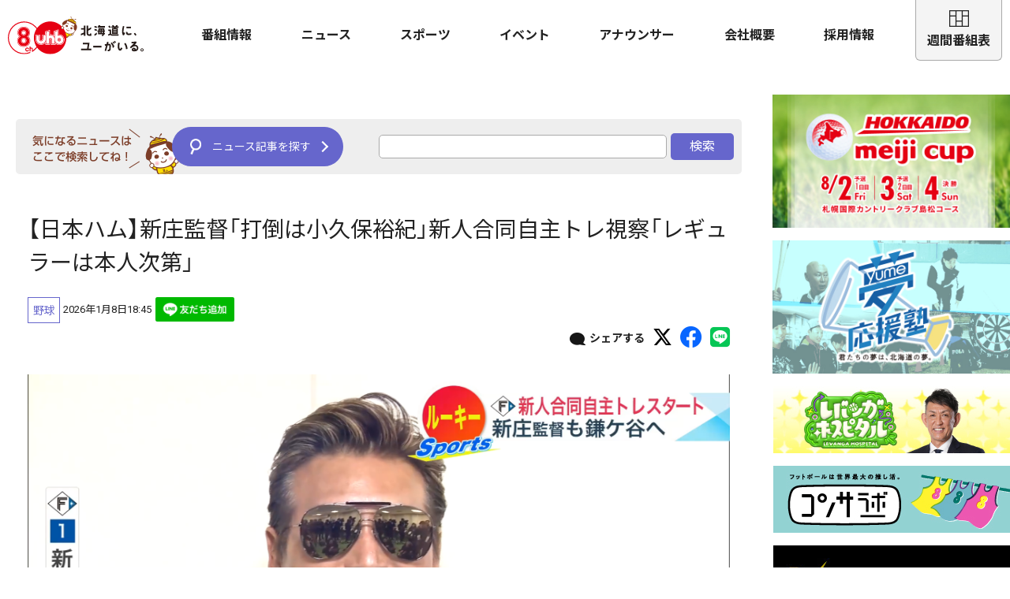

--- FILE ---
content_type: text/html; charset=UTF-8
request_url: https://www.uhb.jp/sports/single.html?id=33217
body_size: 34571
content:

<!doctype html>
<html lang="ja">
<head prefix="og: http://ogp.me/ns# fb: http://ogp.me/ns/fb# article: http://ogp.me/ns/article#">
<meta charset="utf-8">
<meta http-equiv="X-UA-Compatible" content="IE=edge">
<!--[if lt IE 9]>
<script src="http://html5shiv.googlecode.com/svn/trunk/html5.js"></script>
<![endif]-->
<meta name="viewport" content="width=device-width,initial-scale=1,shrink-to-fit=no">
<!--ページタイトル：記事ページ、フォトギャラリーページは記事のタイトルのみ、それ以外は指定名 + UHB 北海道文化放送-->
<title>スポーツ | UHB 北海道文化放送</title>
<meta name="robots" content="index,follow">
<meta name="copyright" content="Hokkaido Cultural Broadcasting co.,Ltd.">
<meta name="format-detection" content="telephone=no">
<meta name="description" content="　北海道日本ハムファイターズの新人合同自主トレが7日、千葉県鎌ケ谷スタジアムで始まりました。新庄剛志監督も2軍施設を訪れ、ルーキーたちの動きを見守りました。

　新庄監督は今季に向けて「5年も（監督を）やるとはね。3年目で優勝して終わるつもりだったんですけど、こうなったらもう15年ぐらいやろうかなと」と笑いを交えつつ、「僕の中での打倒は、小久保裕紀なんで、そこには今年はダントツで差をつけて」と力を込めました。

　この日は、即戦力として期待が高まるドラフト1位の大川慈英投手、身長190センチのドラフト2位のエドポロ・ケイン選手らルーキー7人が参加しました。首脳陣が見守る中、精力的に汗を流し、プロへの第一歩を踏み出しました。

　大川投手は「指名された瞬間は、まだ実感はしっかりとできていなかったですけど、今日この環境でしっかり体を動かすことで、やっと地に足をついたというか、練習できているとは思います。これまでもずっと抑えでやってきたので、まずは抑えでしっかり活躍できたら」と意気込みを語りました。

　エドポロ・ケイン選手も「自分たちでしっかり声出しをして、練習できたなと思います。1日目ということもあって多少は全員緊張もあったと思うけど、あす以降は本領発揮できるようにやっていきたい。ケガなく一日一日しっかりやりきって終わるのを目標にやっていこうと思います」とコメントしました。

　新庄監督は新人への期待について「入ったからにはもう1年目も10年目も僕の中では関係ないので、キャンプで見て、この選手レギュラー取れそうだなと思えば取れるだろうし、本人次第なので。野手が守ってないとこに打てばレギュラー取れるから」と語りました。新人合同自主トレは、練習休日を除き、1月28日まで行われます。
" />
<meta name="keywords" content="UHB,北海道文化放送,8ch,">
<!--ogp-->
<meta property="og:site_name" content="UHB：北海道文化放送" />
<meta property="og:title" content="【日本ハム】新庄監督「打倒は小久保裕紀」新人合同自主トレ視察「レギュラーは本人次第」" />
<meta property="og:type" content="article" />
<meta property="og:url" content="https://www.uhb.jp/news/single.html?id=56487" />
<link rel="canonical" href="https://www.uhb.jp/news/single.html?id=56487">
<meta property="og:image" content="https://www.uhb.jp/news/../news/data/56487/image.jpg?v=1767864216" />
<meta name="twitter:card" content="summary_large_image" />
<meta name="og:description" content="　北海道日本ハムファイターズの新人合同自主トレが7日、千葉県鎌ケ谷スタジアムで始まりました。新庄剛志監督も2軍施設を訪れ、ルーキーたちの動きを見守りました。

　新庄監督は今季に向けて「5年も（監督を）やるとはね。3年目で優勝して終わるつもりだったんですけど、こうなったらもう15年ぐらいやろうかなと」と笑いを交えつつ、「僕の中での打倒は、小久保裕紀なんで、そこには今年はダントツで差をつけて」と力を込めました。

　この日は、即戦力として期待が高まるドラフト1位の大川慈英投手、身長190センチのドラフト2位のエドポロ・ケイン選手らルーキー7人が参加しました。首脳陣が見守る中、精力的に汗を流し、プロへの第一歩を踏み出しました。

　大川投手は「指名された瞬間は、まだ実感はしっかりとできていなかったですけど、今日この環境でしっかり体を動かすことで、やっと地に足をついたというか、練習できているとは思います。これまでもずっと抑えでやってきたので、まずは抑えでしっかり活躍できたら」と意気込みを語りました。

　エドポロ・ケイン選手も「自分たちでしっかり声出しをして、練習できたなと思います。1日目ということもあって多少は全員緊張もあったと思うけど、あす以降は本領発揮できるようにやっていきたい。ケガなく一日一日しっかりやりきって終わるのを目標にやっていこうと思います」とコメントしました。

　新庄監督は新人への期待について「入ったからにはもう1年目も10年目も僕の中では関係ないので、キャンプで見て、この選手レギュラー取れそうだなと思えば取れるだろうし、本人次第なので。野手が守ってないとこに打てばレギュラー取れるから」と語りました。新人合同自主トレは、練習休日を除き、1月28日まで行われます。
" />
<!--/ogp-->
<!-- base -->
<base href="/sports/" />
<!--/base -->
<link rel="shortcut icon" href="/common/images/favicon.ico" type="image/vnd.microsoft.icon">
<link rel="apple-touch-icon" href="/common/images/apple-touch-icon.png?20230726">
<script src="https://ajax.googleapis.com/ajax/libs/jquery/3.2.1/jquery.min.js"></script>
<link rel="stylesheet" type="text/css" href="/common/js/slick/slick.css" media="screen" />
<link rel="stylesheet" type="text/css" href="/common/js/slick/slick-theme.css" media="screen" />
<script src="/common/js/slick/slick.min.js"></script>
<script src="/common/js/object-fit-images/ofi.js"></script>
<!--<link rel="stylesheet" href="https://use.fontawesome.com/releases/v5.7.2/css/all.css" integrity="sha384-fnmOCqbTlWIlj8LyTjo7mOUStjsKC4pOpQbqyi7RrhN7udi9RwhKkMHpvLbHG9Sr" crossorigin="anonymous">-->
<!-- fontawesome 6.4.2 update 2023/11/06 -->
<link rel="stylesheet" href="/common/fonts/fontawesome-free-6.4.2-web/css/all.css">
<link rel="stylesheet" href="https://cdn.jsdelivr.net/npm/yakuhanjp@3.4.1/dist/css/yakuhanjp-noto.min.css">
<link rel="preconnect" href="https://fonts.googleapis.com">
<link rel="preconnect" href="https://fonts.gstatic.com" crossorigin>
<link href="https://fonts.googleapis.com/css2?family=Noto+Sans+JP:wght@400;700&family=Roboto:wght@400;700&display=swap" rel="stylesheet">

<link rel="stylesheet" href="/common/css/reset.css?v=20220325031053">
<link rel="stylesheet" href="/common/css/layout_sp.css?v=20240321100812" media="screen and (max-width:767px)">
<link rel="stylesheet" href="/common/css/layout.css?v=20240321100812" media="screen and (min-width:768px)">
<script type="text/javascript" src="/common/js/common.js?v=20220323001818"></script>
<script type="text/javascript" src="https://yads.c.yimg.jp/js/yads-async.js"></script>
<script type="text/javascript" src="https://i.yimg.jp/images/listing/tool/yads/yads-timeline-ex.js"></script>
<meta name="globalsign-domain-verification" content="xEcCWFKaZf4LtaxExxvxrHF0wNjc-S9raW4WlvHUuW" />
<!-- UA -->
<script type="text/javascript">
    var _gaq = _gaq || [];
    _gaq.push(['_setAccount', 'UA-33787608-1']);
    _gaq.push(['_trackPageview']);

    (function() {
        var ga = document.createElement('script');
        ga.type = 'text/javascript';
        ga.async = true;
        ga.src = ('https:' == document.location.protocol ? 'https://ssl' : 'http://www') + '.google-analytics.com/ga.js';
        var s = document.getElementsByTagName('script')[0];
        s.parentNode.insertBefore(ga, s);
    })();
</script>
<!-- Google tag (gtag.js) GA4 -->
<script async src="https://www.googletagmanager.com/gtag/js?id=G-3TZRE6L8G4"></script>
<script>
    window.dataLayer = window.dataLayer || [];

    function gtag() {
        dataLayer.push(arguments);
    }
    gtag('js', new Date());

    gtag('config', 'G-3TZRE6L8G4');
</script>
<script type="text/javascript">
    (function (c, l, a, r, i, t, y) {
        c[a] = c[a] || function () { (c[a].q = c[a].q || []).push(arguments) };
        t = l.createElement(r); t.async = 1; t.src = "https://www.clarity.ms/tag/" + i;
        y = l.getElementsByTagName(r)[0]; y.parentNode.insertBefore(t, y);
    })(window, document, "clarity", "script", "hrepgqbqyk");
</script>
<script data-ad-client="ca-pub-8579627232618288" async src="https://pagead2.googlesyndication.com/pagead/js/adsbygoogle.js"></script>
</head>
<body>
<header class="gHeader">
    <div class="gHeaderInner">
        <div class="headerLogo">
                        <a href="/">
                <img src="/common/images/gheader_logo2023.svg" alt="北海道に、ユーがいる。｜北海道文化放送" width="172" height="auto">
                <img src="/common/images/gheader_logo_small2023.svg" alt="北海道に、ユーがいる。｜北海道文化放送" width="58" height="auto">
            </a>
        </div>
        <a href="/timetable/" class="btnTimetable"><i></i>週間番組表</a>
        <nav class="gNav">
            <ul class="gNavMain">
                <li><a href="/program/">番組情報</a></li>
                <li><a href="/news/">ニュース</a></li>
                <li><a href="/sports/">スポーツ</a></li>
                <li><a href="/event/">イベント</a></li>
                <li><a href="/announcer/">アナウンサー</a></li>
                <li><a href="/company/">会社概要</a></li>
                <li><a href="/recruit/">採用情報</a></li>
            </ul>
            <ul class="gNavSub">
                                <li><a href="/timetable/" class="timetable"><i></i>週間番組表</a></li>
            </ul>
        </nav>
        <div class="btnGNav"><i></i></div>
    </div>
</header>
<!-- DFP head -->
<script async src="https://securepubads.g.doubleclick.net/tag/js/gpt.js"></script>
<script>
var windowWidth = window.innerWidth;
var windowSm = 768;
var googletag = googletag || {};
googletag.cmd = googletag.cmd || [];

    googletag.cmd.push(function () {
    var mappingColumnPC1 = googletag.sizeMapping().
        addSize([0, 0], []).
        addSize([768, 0], [[1, 1], [300, 600], [300, 250]]).
        build();
    var mappingColumnPC2 = googletag.sizeMapping().
        addSize([0, 0], []).
        addSize([768, 0], [[1, 1], [300, 250]]).
        build();
    var mappingBillboardSP = googletag.sizeMapping().
        addSize([0, 0], [[320, 100], [320, 50], [1, 1]]).
        addSize([768, 0], []).
        build();
    var mappingBannerSP1 = googletag.sizeMapping().
        addSize([0, 0], [[1, 1], [320, 100]]).
        addSize([768, 0], []).
        build();
    var mappingBannerSP2 = googletag.sizeMapping().
        addSize([0, 0],[[1, 1], [300, 250]]).
        addSize([768, 0], []).
        build();
 googletag.defineSlot('/22245232595/uhb_res_column_1strec_sports_464111', [[1, 1], [300, 600], [300, 250]], 'div-gpt-ad-res_column_1strec_sports')
 .defineSizeMapping(mappingColumnPC1).addService(googletag.pubads());
 googletag.defineSlot('/22245232595/uhb_res_column_2ndrec_sports_464112', [[1, 1], [300, 250]], 'div-gpt-ad-res_column_2ndrec_sports')
 .defineSizeMapping(mappingColumnPC2).addService(googletag.pubads());
 googletag.defineSlot('/22245232595/uhb_res_billboard_1stbanner_sports_464101', [[320, 100], [320, 50], [1, 1]], 'div-gpt-ad-res_billboard_1stbanner_sports')
 .defineSizeMapping(mappingBillboardSP).addService(googletag.pubads());
 googletag.defineSlot('/22245232595/uhb_res_middle_2ndbanner_sports_464102', [[1, 1], [300, 250]], 'div-gpt-ad-res_middle_2ndbanner_sports')
 .defineSizeMapping(mappingBannerSP2).addService(googletag.pubads());
 googletag.defineSlot('/22245232595/uhb_res_middle_3rdbanner_sports_464105', [[1, 1], [320, 100]], 'div-gpt-ad-res_middle_3rdbanner_sports')
 .defineSizeMapping(mappingBannerSP1).addService(googletag.pubads());
 googletag.defineSlot('/22245232595/uhb_res_middle_1strec_sports_464103', [[1, 1], [300, 250]], 'div-gpt-ad-res_middle_1strec_sports')
 .defineSizeMapping(mappingBannerSP2).addService(googletag.pubads());
 googletag.defineSlot('/22245232595/uhb_res_middle_2ndrec_sports_464104', [[1, 1], [300, 250]], 'div-gpt-ad-res_middle_2ndrec_sports')
 .defineSizeMapping(mappingBannerSP2).addService(googletag.pubads());

 googletag.pubads().setTargeting("env","live");
 googletag.pubads().setTargeting("isPc", (windowWidth >= windowSm).toString());
 googletag.pubads().enableSingleRequest();
 googletag.pubads().collapseEmptyDivs();
 googletag.enableServices();
 });
</script>
<!-- /DFP head -->

<script src="https://btloader.com/tag?o=5747215159525376&upapi=true" async></script>

<script async src="https://yads.c.yimg.jp/js/yads-async.js"></script>

<link href="https://cdn.jsdelivr.net/npm/flatpickr/dist/flatpickr.min.css" rel="stylesheet">
<link href="https://fonts.googleapis.com/css?family=Montserrat:700&display=swap" rel="stylesheet">
<link href="assets/css/news.css?v=1767878934" rel="stylesheet">
<style>main,#topics {background: none;}#topics:before {content: none;}</style>

<main id="contents" class="home">
    <section id="topics">
        <div class="container">
            <div class="column01">
	<main class="l-news_main">
		<div class="l-news_contents">
<div align = 'center'>
 <!-- DFP_uhb_res_billboard_1stbanner_sports_464101 -->
<div id='div-gpt-ad-res_billboard_1stbanner_sports'>
   <script>
     googletag.cmd.push(function() { googletag.display('div-gpt-ad-res_billboard_1stbanner_sports'); });
   </script>
</div>
<!-- /DFP_uhb_res_billboard_1stbanner_sports_464101 -->
</div>
<br>
			<div class="p-news_topbar">
				<div class="p-news_topbar__inner">
					<div class="p-news_topbar__search">
						<span class="p-news_topbar__search_btn js-modal-trigger" data-target="#news_search"><span class="p-news_topbar__search_btntxt">ニュース記事を探す</span></span>
					</div>
							<dl class="p-news_search__select_list_top p-news_search__select_list_top--keyword">
								<dd class="p-news_search__select_data">
									<input class="p-news_search__select_inputbox_top" type="text" name="keyword_top" value="">
								</dd>
                                <dd class="p-news_search__send_top">
                                  <a class="p-news_search__send_top_btn" href="javascript:void(0)"><i class="p-news_search__send_label_top">検索</i></a>
                                </dd>
							</dl>
				</div>
			</div>

			<div class="l-news_col2">
				<div class="l-news_col2__inner">
					<!-- 共通 -->
					<div class="l-news_col2__main">
						<article class="p-news_entry">
							<header class="p-news_entry__header">
								<h1 class="p-news_entry__ttl">【日本ハム】新庄監督「打倒は小久保裕紀」新人合同自主トレ視察「レギュラーは本人次第」</h1>
								<div class="p-news_entry__hea">
									<div class="p-news_articlecard__hea">
																			<span class="p-news_articlecard__cate">野球</span>
																			<span class="head_datetime"><time class="p-news_articlecard__date" datetime="2026-01-08">2026年1月8日18:45</time>
										<a class="add_line" href="https://line.me/R/ti/p/%40oa-uhbnews"><img src="https://scdn.line-apps.com/n/line_add_friends/btn/ja.png" alt="友だち追加"></a></span>
									</div>
									</div>
									<div class="p-news_entry__share">
										<p class="p-news_entry__share_ttl">シェアする</p>
										<a class="p-news_entry__share_link" href="http://twitter.com/share?url=https://uhb.jp/news/single.html?id=56487" target="_blank"><i class="fa-brands fa-x-twitter" style="font-size: 25px;color: #000;"></i></a>
										<a class="p-news_entry__share_link" href="https://www.facebook.com/sharer/sharer.php?u=https://uhb.jp/news/single.html?id=56487" target="_blank"><i class="fa-brands fa-facebook fa-2x" style="color: #0866ff;"></i></a>
										<a class="p-news_entry__share_link" href="https://timeline.line.me/social-plugin/share?url=https://uhb.jp/news/single.html?id=56487" target="_blank"><i class="fa-brands fa-line" style="font-size: 25px;color: #06c655;"></i></a>
								</div>
								<!-- 共通ここまで -->
																<div class="p-news_entry__media">
																		<!-- <img width=100%; src="./images/dammy.jpg"> -->
																	</div>
															</header>
							<div class="p-news_entry__body">
								<figure class="p-news_entry__body_item p-news_entry__body_item--fig"><img class="p-news_entry__body_img" src="../news/data/56487/c_image1.png?v=1767864216" alt=""></figure><p class="caption">新人合同自主トレを視察した新庄剛志監督</p><p class="p-news_entry__body_item p-news_entry__body_item--txt">　北海道日本ハムファイターズの新人合同自主トレが7日、千葉県鎌ケ谷スタジアムで始まりました。新庄剛志監督も2軍施設を訪れ、ルーキーたちの動きを見守りました。<br />
<br />
　新庄監督は今季に向けて「5年も（監督を）やるとはね。3年目で優勝して終わるつもりだったんですけど、こうなったらもう15年ぐらいやろうかなと」と笑いを交えつつ、「僕の中での打倒は、小久保裕紀なんで、そこには今年はダントツで差をつけて」と力を込めました。<br />
<br />
　この日は、即戦力として期待が高まるドラフト1位の大川慈英投手、身長190センチのドラフト2位のエドポロ・ケイン選手らルーキー7人が参加しました。首脳陣が見守る中、精力的に汗を流し、プロへの第一歩を踏み出しました。<br />
<br />
　大川投手は「指名された瞬間は、まだ実感はしっかりとできていなかったですけど、今日この環境でしっかり体を動かすことで、やっと地に足をついたというか、練習できているとは思います。これまでもずっと抑えでやってきたので、まずは抑えでしっかり活躍できたら」と意気込みを語りました。<br />
<br />
　エドポロ・ケイン選手も「自分たちでしっかり声出しをして、練習できたなと思います。1日目ということもあって多少は全員緊張もあったと思うけど、あす以降は本領発揮できるようにやっていきたい。ケガなく一日一日しっかりやりきって終わるのを目標にやっていこうと思います」とコメントしました。<br />
<br />
　新庄監督は新人への期待について「入ったからにはもう1年目も10年目も僕の中では関係ないので、キャンプで見て、この選手レギュラー取れそうだなと思えば取れるだろうし、本人次第なので。野手が守ってないとこに打てばレギュラー取れるから」と語りました。新人合同自主トレは、練習休日を除き、1月28日まで行われます。<br />
</p> 
							</div>
						</article>

						
					</div>
				</div>
			</div>

			<div class="is-sp">
			<div class="contents_bn" style = "text-align:center">
				<br>
							<div class="sports_bn">
                    <!--<a href="/sports/f-park/"><img src="/img/prg_banner/f-park.jpg" alt="F-PARK"></a>-->
                </div>
            				<br>
			</div>
<div align = 'center'>
<!-- DFP_uhb_res_middle_1strec_sports_464103 -->
<div id='div-gpt-ad-res_middle_1strec_sports'>
   <script>
     googletag.cmd.push(function() { googletag.display('div-gpt-ad-res_middle_1strec_sports'); });
   </script>
</div>
<!-- /DFP_uhb_res_middle_1strec_sports_464103 -->
</div>
<br>
			</div>

				<!-- 関連ニュース // 5件+広告1件 -->
				<div class="l-news_block">
					<div class="p-news_articlecard p-news_articlecard--flatlist">
												<h2 class="l-news_col2__subttl">関連ニュース</h2><article class="p-news_articlecard__item"><div class="p-news_articlecard__item_inner"><a href="single.html?id=56460" class="p-news_articlecard__pic "><img class="p-news_articlecard__pic_img" src="../news/data/56460/ts-image.jpg?v=1767785709" alt=""></a><div class="p-news_articlecard__txt"><div class="p-news_articlecard__hea"><time class="p-news_articlecard__date" datetime="2026-01-07">2026年1月7日20:40</time></div><h2 class="p-news_articlecard__ttl"><a href="single.html?id=56460" class="p-news_articlecard__link">″ファームの鼓動を苫小牧へ″商工会議所主催の新年恒例会に550人参加＿金沢苫小牧市長はファイターズのユニフォームを着用し「1%でも可能性ある限り」と約束</a></h2></div></div></article><article class="p-news_articlecard__item"><div class="p-news_articlecard__item_inner"><a href="single.html?id=56414" class="p-news_articlecard__pic p-news_articlecard__pic--mov"><img class="p-news_articlecard__pic_img" src="../news/data/56414/ts-image.jpg?v=1767618959" alt=""><span class="p-news_articlecard__movtime">04:23</span></a><div class="p-news_articlecard__txt"><div class="p-news_articlecard__hea"><time class="p-news_articlecard__date" datetime="2026-01-05">2026年1月5日21:25</time></div><h2 class="p-news_articlecard__ttl"><a href="single.html?id=56414" class="p-news_articlecard__link">【ファイターズ2軍本拠地どうなる】ボールパーク招致のキーマンに聞く「球団が求めているもの」とは…“ビジョン＋情熱”が必須に＿2026年6月に決定する自治体と『連携』する方針も明かす〈北海道北広島市〉</a></h2></div></div></article><article class="p-news_articlecard__item"><div class="p-news_articlecard__item_inner"><a href="single.html?id=56142" class="p-news_articlecard__pic "><img class="p-news_articlecard__pic_img" src="../news/data/56142/ts-image.jpg?v=1766201740" alt=""></a><div class="p-news_articlecard__txt"><div class="p-news_articlecard__hea"><time class="p-news_articlecard__date" datetime="2025-12-20">2025年12月20日12:30</time></div><h2 class="p-news_articlecard__ttl"><a href="single.html?id=56142" class="p-news_articlecard__link">【日本ハム】清宮幸太郎「演じるの、自分を。憑依させるの」トークショーで語ったプロの心得とは、、、</a></h2></div></div></article><article class="p-news_articlecard__item"><div class="p-news_articlecard__item_inner"><a href="single.html?id=56041" class="p-news_articlecard__pic "><img class="p-news_articlecard__pic_img" src="../news/data/56041/ts-image.jpg?v=1765879072" alt=""></a><div class="p-news_articlecard__txt"><div class="p-news_articlecard__hea"><time class="p-news_articlecard__date" datetime="2025-12-16">2025年12月16日19:00</time></div><h2 class="p-news_articlecard__ttl"><a href="single.html?id=56041" class="p-news_articlecard__link">【日本ハム】清宮幸太郎独占インタビュー！来季の「優勝」と「ホームラン」へ、早実の先輩・UHB江上太悟郎アナが引き出す本音</a></h2></div></div></article><article class="p-news_articlecard__item"><div class="p-news_articlecard__item_inner"><a href="single.html?id=56074" class="p-news_articlecard__pic "><img class="p-news_articlecard__pic_img" src="../news/data/56074/ts-image.jpg?v=1765957342" alt=""></a><div class="p-news_articlecard__txt"><div class="p-news_articlecard__hea"><time class="p-news_articlecard__date" datetime="2025-12-17">2025年12月17日16:30</time></div><h2 class="p-news_articlecard__ttl"><a href="single.html?id=56074" class="p-news_articlecard__link">【ファイターズ】野村佑希“台湾は良いピッチャーが多いので対戦できることが楽しみ”2/27(金)日台野球国際交流試合に出場が決定</a></h2></div></div></article>							<!-- 広告1件 -->
							<article class="p-news_articlecard__item">
								<div class="p-news_articlecard__item_inner">
										<div id="news_articlecard__item_inner_1"></div>
										<div id="ad1" class="ad"><div class="yads_ad yads_ad_item_1 yads_ad_responsive_small"></div></div>
										<script>
											(function (window) {
												window.YJ_YADS = window.YJ_YADS || { tasks: [] };
												window.YJ_YADS.tasks.push(
											{
												yads_ad_ds: '49988_192818',
												yads_parent_element: 'news_articlecard__item_inner_1'
											}
											);
											})(window);
										</script>
								</div>
							</article>
											</div>
				</div>
		</div>
<div class="is-pc">
<div id="_popIn_recommend"></div>
</div>
<div class="is-sp">
<div id="_popIn_recommend_sp"></div>
</div>
<script type="text/javascript">

    (function() {

        var pa = document.createElement('script'); pa.type = 'text/javascript'; pa.charset = "utf-8"; pa.async = true;

        pa.src = window.location.protocol + "//api.popin.cc/searchbox/uhb_sports.js";

        var s = document.getElementsByTagName('script')[0]; s.parentNode.insertBefore(pa, s);

    })(); 

</script>

	</main>
            </div>
			<div class="column02">

<!-- DFP_uhb_res_column_1strec_sports_464111 -->
<div id='div-gpt-ad-res_column_1strec_sports'>
   <script>
     googletag.cmd.push(function() { googletag.display('div-gpt-ad-res_column_1strec_sports'); });
   </script>
</div>
<!-- /DFP_uhb_res_column_1strec_sports_464111 -->


                <div class="side_bn">
                    <ul>
						                        <li><a href="/sports/golf/" target="_blank"><img src="assets/img/bn_meijicup2024.jpg" alt="北海道meijiカップ"></a></li>
						                        <li><a href="/yumeouenjuku/" target="_blank"><img src="assets/img/yumeouenjyuku2022.jpg" alt="夢応援塾"></a></li>
                        <!--<li><a href="/sports/spocon/" target="_blank"><img src="assets/img/spocon_bn.jpg" alt="スポ魂宣言UHB"></a></li>-->
                        <!--<li><a href="#" target="_blank"><img src="dammy_bn.jpg" alt="系列バナー"></a></li>-->
                    </ul>
                </div>
				<div class="side_programbn"><ul>
	<!--<li><a href="/sports/keiba/"><img src="/img/prg_banner/keiba2020.jpg" alt="KEIBAプレミア"></a></li>-->
	<!--	<li><a href="/sports/marathon2022/" target="_blank"><img src="assets/img/marathon2022.jpg?220422" alt="北海道マラソン2022"></a></li>
	-->
	<!--<li><a href="/sports/f-park/"><img src="/img/prg_banner/f-park.jpg" alt="F-PARK"></a></li>-->
    <!--<li><a href="/sports/levangahospital/"><img src="/img/prg_banner/levangahospital.jpg" alt=""></a></li>-->
    <li><a href="/sports/levangahospital/"><img src="/img/prg_banner/levangahospital_202511.jpg" alt=""></a></li>
    <li><a href="/sports/consalabo/"><img src="/img/prg_banner/consalabo2407.jpg" alt=""></a></li>
	    <li><a href="/sports/volleyballtime/"><img src="/img/prg_banner/volleyballtime.jpg" alt="VOLLEYBALL TIME"></a></li>
		<!--<li><a href="/sports/keiba/"><img src="assets/img/keiba2022.jpg" alt="KEIBAプレミア"></a></li>-->
</ul></div>

<!-- DFP_uhb_res_column_2ndrec_sports_464112 -->
<div id='div-gpt-ad-res_column_2ndrec_sports'>
   <script>
     googletag.cmd.push(function() { googletag.display('div-gpt-ad-res_column_2ndrec_sports'); });
   </script>
</div>
<!-- /DFP_uhb_res_column_2ndrec_sports_464112 -->

<!-- DFP_uhb_res_middle_2ndrec_sports_464104 -->
<div id='div-gpt-ad-res_middle_2ndrec_sports'>
   <script>
     googletag.cmd.push(function() { googletag.display('div-gpt-ad-res_middle_2ndrec_sports'); });
   </script>
</div>
<!-- /DFP_uhb_res_middle_2ndrec_sports_464104 -->

			</div>
        </div>
    </section>
</main>


	<div class="p-news_search">
		<div class="p-news_search__wrap js-modal" id="news_search">
			<div class="p-news_search__inner js-modal-inner">
				<h2 class="p-news_search__ttl"><i class="p-news_search__ttl_child">ニュース記事を探す</i></h2>


					<dl class="p-news_search__btn_list">
						<dt class="p-news_search__btn_ttl">ハッシュタグ</dt>
						<div class="p-news_search__box_btn">
													</div>
					</dl>



				<div class="p-news_search__more js-accordion">
					<span class="p-news_search__more_btn"><i class="p-news_search__more_txt">もっと詳しく絞り込む</i></span>
				</div>
				<div class="p-news_search__select_wrap">
					<div class="p-news_search__box_select">
						<h3 class="p-news_search__select_ttl">絞り込み検索</h3>
						<div class="p-news_search__select_inner">
							
							<dl class="p-news_search__select_list p-news_search__select_list--date">
								<dt class="p-news_search__select_mi"><i class="p-news_search__select_label p-news_search__select_label--date">期間を絞る</i></dt>
								<dd class="p-news_search__select_data">
									<span class="p-news_search__select_inputwrap p-news_search__select_inputwrap--date1"><input class="p-news_search__select_inputbox" type="text" name="select_date_from" value="" id="news_search__select_inputbox_in"></span>
									<span class="p-news_search__select_kara">~</span>
									<span class="p-news_search__select_inputwrap p-news_search__select_inputwrap--date2"><input class="p-news_search__select_inputbox" type="text" name="select_date_to" value="" id="news_search__select_inputbox_out"></span>
								</dd>
							</dl>
							<dl class="p-news_search__select_list p-news_search__select_list--keyword">
								<dt class="p-news_search__select_mi"><i class="p-news_search__select_label p-news_search__select_label--keyword">キーワードで絞る</i></dt>
								<dd class="p-news_search__select_data">
									<input class="p-news_search__select_inputbox" type="text" name="keyword" value="">
								</dd>
							</dl>
						</div>
					</div>
					<div class="p-news_search__send">
						<a class="p-news_search__send_btn" href="javascript:void(0)"><i class="p-news_search__send_label">検索</i></a>
					</div>
				</div>
				<div class="p-news_search__close p-news_search__close--desktop">
					<span class="p-news_search__close_btn js-modal-close"><i class="p-news_search__close_label">CLOSE</i></span>
				</div>
			</div>
			<div class="p-news_search__close p-news_search__close--mobile">
				<span class="p-news_search__close_btn js-modal-close"><i class="p-news_search__close_label">CLOSE</i></span>
			</div>
		</div>
	</div>
	<div class="js-media_queries c-media_queries"></div>
	<script src="https://cdnjs.cloudflare.com/ajax/libs/velocity/2.0.5/velocity.min.js"></script>
	<script src="https://cdn.jsdelivr.net/npm/flatpickr"></script>
	<script src="https://cdn.jsdelivr.net/npm/flatpickr/dist/l10n/ja.js"></script>
	<script src="//cdn.jsdelivr.net/gh/kenwheeler/slick@1.8.1/slick/slick.min.js"></script>
	<script src="assets/js/news.js?v=201014"></script>
	<script src="assets/js/custum.js?v=210416"></script>
	<script src="./assets/js/monthly_tag.js"></script>
	<script>
		$("#news_search__select_inputbox_in").on('change', function(){
			var from_date = exchange($("#news_search__select_inputbox_in").val());
			var to_date = exchange($("#news_search__select_inputbox_out").val());
			if(new Date(to_date) < new Date(from_date)) {
				$("#news_search__select_inputbox_out").val($("#news_search__select_inputbox_in").val());
			}
		});
		$("#news_search__select_inputbox_out").on('change', function(){
			var from_date = exchange($("#news_search__select_inputbox_in").val());
			var to_date = exchange($("#news_search__select_inputbox_out").val());
			if(new Date(to_date) < new Date(from_date)) {
				$("#news_search__select_inputbox_in").val($("#news_search__select_inputbox_out").val());
			}
		});
		function exchange(argsDate) {
			var exchangeDate = argsDate.replace("年","/");
			exchangeDate = exchangeDate.replace("月","/");
			exchangeDate = exchangeDate.replace("日","");
			return exchangeDate;
		}
	</script>
<!--[FOOTER START]-->
<footer class="gFooter">
        <div class="pageTop">
        <a href="javascript:void(0)"><i class="fas fa-chevron-up"></i><span>TOP</span></a>
    </div>
        <div class="gFooterInner">
        <img src="/common/images/gfooter_logo.svg" alt="北海道文化放送" class="gfooterLogo" width="375" height="auto">
        <nav class="gFootNav">
            <ul>
                <li><a href="/company/">会社情報</a></li>
                <li><a href="/recruit/">採用情報</a></li>
                <li><a href="/inquiry/">ご意見・ご要望</a></li>
                <li><a href="/company/link/">関連リンク</a></li>
                <li><a href="/info/en/uhb_information/">English</a></li>
            </ul>
        </nav>
        <div class="copy">
            <p>本サイトに掲載されている写真・画像・文章等について、無断で複写・複製・転載・加工などを行うと、著作権に基づく処罰の対象となる場合があります。</p>
            <p>Copyright © Hokkaido Cultural Broadcasting co.,Ltd. All rights reserved.</p>
        </div>
    </div>
</footer>
<script async src="https://s.yimg.jp/images/listing/tool/cv/ytag.js"></script>
<script>
window.yjDataLayer = window.yjDataLayer || [];
function ytag() { yjDataLayer.push(arguments); }
ytag({
  "type":"yjad_retargeting",
  "config":{
    "yahoo_retargeting_id": "KG22LKERSV",
    "yahoo_retargeting_label": "",
    "yahoo_retargeting_page_type": "",
    "yahoo_retargeting_items":[
      {item_id: '', category_id: '', price: '', quantity: ''}
    ]
  }
});
</script>
</body>
</html><!--[FOOTER END]-->


--- FILE ---
content_type: text/html; charset=utf-8
request_url: https://www.google.com/recaptcha/api2/aframe
body_size: 249
content:
<!DOCTYPE HTML><html><head><meta http-equiv="content-type" content="text/html; charset=UTF-8"></head><body><script nonce="2YX1WOYzorlLiH5tXTksNg">/** Anti-fraud and anti-abuse applications only. See google.com/recaptcha */ try{var clients={'sodar':'https://pagead2.googlesyndication.com/pagead/sodar?'};window.addEventListener("message",function(a){try{if(a.source===window.parent){var b=JSON.parse(a.data);var c=clients[b['id']];if(c){var d=document.createElement('img');d.src=c+b['params']+'&rc='+(localStorage.getItem("rc::a")?sessionStorage.getItem("rc::b"):"");window.document.body.appendChild(d);sessionStorage.setItem("rc::e",parseInt(sessionStorage.getItem("rc::e")||0)+1);localStorage.setItem("rc::h",'1767878942061');}}}catch(b){}});window.parent.postMessage("_grecaptcha_ready", "*");}catch(b){}</script></body></html>

--- FILE ---
content_type: text/css
request_url: https://www.uhb.jp/common/css/reset.css?v=20220325031053
body_size: 1194
content:
@charset "UTF-8";
/* ------------------------------------------
  reset  - Eric Meyer's Reset CSS 2.0
------------------------------------------ */
html, body, div, span, applet, object, iframe,
h1, h2, h3, h4, h5, h6, p, blockquote, pre,
a, abbr, acronym, address, big, cite, code,
del, dfn, em, img, ins, kbd, q, s, samp,
small, strike, strong, sub, sup, tt, var,
b, u, i, center,
dl, dt, dd, ol, ul, li,
fieldset, form, label, legend,
table, caption, tbody, tfoot, thead, tr, th, td,
article, aside, canvas, details, embed, 
figure, figcaption, footer, header, hgroup, 
menu, nav, output, ruby, section, summary,
time, mark, audio, video {
    margin: 0;
    padding: 0;
    border: 0;
    font-size: 100%;
    font: inherit;
    vertical-align: baseline;
    font-style: normal;
}
/* HTML5 display-role reset for older browsers */
article, aside, details, figcaption, figure, 
footer, header, hgroup, menu, nav, section {
    display: block;
}
body {
    line-height: 1;
}
ol, ul {
    list-style: none;
}
blockquote, q {
    quotes: none;
}
blockquote:before, blockquote:after,
q:before, q:after {
    content: '';
    content: none;
}
table {
    border-collapse: collapse;
    /* border-collapse: separate; */
    border-spacing: 0;
}
h1, h2, h3, h4, h5, h6{
}
img {
    max-width: 100%;
}
img.w100 {
    width: 100%;
}

/* ------------------------------------------
  link
------------------------------------------ */
/*
a{-moz-outline-style:none;color: #299dd4;transition: .3s;}
a:link,a:visited,a:hover,a:active {text-decoration:none;}
a:hover,a:active {opacity:0.8}
*/
a {
    color: #007bff;
    text-decoration: none;
}
a:hover {
    color: #0056b3;
}

/* ------------------------------------------
  font
------------------------------------------ */
*,
*::before,
*::after {
  box-sizing: border-box;
}

html{
    font-size: 62.5%;
}
@media (min-width: 1280px) {
}
@media (min-width: 768px) and (max-width: 1279px) {
}
@media (max-width: 767px) {
}
body{
    background-color: #fff;
    font-family: 'Roboto', YakuHanJP_Noto, 'Noto Sans JP', 游ゴシック体, 'Yu Gothic', YuGothic, 'ヒラギノ角ゴ Pro W3', 'Hiragino Kaku Gothic Pro', 'メイリオ', Meiryo, 'ＭＳ Ｐゴシック', sans-serif;
    font-size: 1.4rem;
    line-height: 1.5;
    color: #222;
    min-height: 100vh;
    display: flex;
    flex-direction: column;
}
/*---IE（游ゴシックが上にずれるため修正）---*/
@media screen\0 {
    body{
        font-family: 'Roboto', YakuHanJP_Noto, 'Noto Sans JP', 'ヒラギノ角ゴ Pro W3', 'Hiragino Kaku Gothic Pro', 'メイリオ', Meiryo, 'ＭＳ Ｐゴシック', sans-serif;
    }
}

/* common style*/
@media (min-width: 1200px){
    .container {
        max-width: 1280px;
        margin: 0 auto;
    }
}
.aright{
	text-align:right;
}

.fright{
	float:right;
	margin-left:10px;
}

.fleft{
	float:left;
	margin-right:10px;
}

.clr{
	clear:both;
}
/* - ClearFix ------------------------------------------------------ */
.clrFix:after { clear: both; height: 0; font-size: 0; visibility: hidden; display: block; content: "."; }
.clrFix {display:inline-table; }
/* Hides from IE-mac \*/
* html .clrFix {height:1%;}
.clrFix {display:block;}

--- FILE ---
content_type: text/css
request_url: https://www.uhb.jp/common/css/layout.css?v=20240321100812
body_size: 1445
content:
@charset "UTF-8";
/*--------------------
ヘッダー
--------------------*/

.gHeader {
    font-size: 1.6rem;
    z-index: 100;
}

.gHeader .gHeaderInner {
    width: 100%;
    max-width: 1280px;
    margin: 0 auto;
    display: flex;
    justify-content: space-between;
    min-height: 90px;
}

@media screen and (max-width:1300px) {
    .gHeader .gHeaderInner {
        padding : 0 1rem;
    }
}

.gHeader .headerLogo {
    width: 15%;
    max-width: 172px;
    box-sizing: border-box;
    display: flex;
    align-items: center;
}

.gHeader .headerLogo a {
    display: block;
    transition: .3s;
    width: 100%;
}

.gHeader .headerLogo a > *:last-of-type {
    display: none;
}

.gHeader .headerLogo a:hover {
    opacity: .7;
}

.gHeader .headerLogo svg,
.gHeader .headerLogo img {
    vertical-align: bottom;
    width: 100%;
    height: auto;
}

/*グローバルメニュー*/

.gHeader .btnGNav,.gHeader .btnTimetable {
    display: none;
}

.gHeader .gNav {
    display: flex;
    width: 83%;
    max-width: 1050px;
    justify-content: space-between;
}

.gHeader .gNav > ul {
    display: flex;
}

.gHeader .gNav ul li {
    display: flex;
}

.gHeader .gNav ul li a {
    display: block;
    font-weight: 700;
    color: #222;
    text-decoration: none;
    transition: 0.3s;
}

.gHeader .gNav .gNavMain {
    width: 100%;
    justify-content: space-around;
    align-self: center;
    margin-right: 2%;
}

.gHeader .gNav .gNavMain li {
    align-items: center;
}

.gHeader .gNav .gNavMain a {
    padding: 1em 0.3em;
}

.gHeader .gNav .gNavMain a:hover {
    color: #db022a;
}

.gHeader .gNav .gNavSub {
    justify-content: flex-end;
}

.gHeader .gNav .gNavSub li {
    width: 11rem;
    margin-right: .35rem;
    overflow: hidden;
}

.gHeader .gNav .gNavSub li:last-of-type {
    margin-right: 0;
}

.gHeader .gNav .gNavSub a {
    display: flex;
    flex-direction: column;
    width: 100%;
    min-height: 78px;
    align-items: center;
    justify-content: center;
    padding: 2.4rem .5rem 1.2rem .5rem;
    border-radius: 0 0 0.6rem .6rem;
    background: #F4F4F4;
    border: 1px solid #aaa;
    border-top: none;
    transform: translateY(-1.3rem);
}

.gHeader .gNav .gNavSub a:hover {
    transform: translateY(-0.9rem);
}

.gHeader .gNav .gNavSub a i {
    -webkit-mask-size: 100% auto;
    -webkit-mask-repeat: no-repeat;
    -webkit-mask-position: center;
    mask-size: 100% auto;
    mask-repeat: no-repeat;
    mask-position: center;
    width: 2.5rem;
    height: 2.5rem;
    background: #222;
    margin-bottom: 0.4rem;
    transition: .5s;
}

.gHeader .gNav .gNavSub a.timetable i {
    -webkit-mask-image: url(../images/icon_timetable.svg);
    mask-image: url(../images/icon_timetable.svg);
}

.gHeader .gNav .gNavSub a.disaster {
    background: #FFF2F2;
    border-color: #db022a;
}

.gHeader .gNav .gNavSub a.disaster i {
    -webkit-mask-image: url(../images/icon_disaster.svg);
    mask-image: url(../images/icon_disaster.svg);
    background: #db022a;
}

.gHeader .gNav .gNavSub a.timetable:hover {
    background: #777777;
    border-color: #555;
    color: #fff;
}

.gHeader .gNav .gNavSub a.disaster:hover {
    background: #e23454;
    border-color: #db022a;
    color: #fff;
}

.gHeader .gNav .gNavSub a:hover i {
    background: #fff;
}

@media screen\0 {
    .gHeader .gNav .gNavSub a.disaster:hover{
        background: #FFF2F2;
        color: #222;
    }
    .gHeader .gNav .gNavSub a.disaster i {
        background: url(../images/icon_disaster.svg) no-repeat center center;
        background-size: contain;
    }
    .gHeader .gNav .gNavSub a.timetable:hover{
        background: #F4F4F4;
        color: #222;
    }
    .gHeader .gNav .gNavSub a.timetable i {
        background: url(../images/icon_timetable.svg) no-repeat center center;
        background-size: contain;
    }
}

@media (max-width: 1279px) {
    .gHeader {
        font-size: 1.4rem;
    }
}

@media (max-width: 1024px) {
    .gHeader .gHeaderInner {
        min-height: 80px;
    }
    .gHeader .headerLogo {
        width: 8%;
        max-width: 58px;
    }
    .gHeader .headerLogo a > *:last-of-type {
        display: block;
    }
    .gHeader .headerLogo a > *:first-of-type {
        display: none;
    }
    .gHeader .gNav {
        width: 92%;
    }

    .gHeader .gNav .gNavMain {
    margin: 0 2%;
    }
    
    .gHeader .gNav .gNavSub li {
        width: 9.1vw;
    }
    .gHeader .gNav .gNavSub a {
        font-size: 1.4vw;
    }
}

/*--------------------
フッター
--------------------*/

.gFooter .pageTop {
    position: fixed;
    bottom: 0;
    right: 0;
    z-index: 999;
}

.gFooter .pageTop > a {
    width: 6rem;
    height: 6rem;
    font-size: 1.4rem;
    line-height: 1;
    background: #fff;
    color: #db022a;
    border: 2px solid #db022a;
    font-weight: bold;
    display: flex;
    flex-direction: column;
    align-items: center;
    justify-content: center;
    border-radius: 50%;
    text-decoration: none;
    right: 10px;
    bottom: 10px;
    text-align: center;
    position: absolute;
    opacity: 0;
    visibility: hidden;
    transition: .5s;
}

.gFooter .pageTop > a i {
    font-size: 1.5em;
    margin-bottom: 0.1em;
    transition: .5s;
}

.gFooter .pageTop > a:hover i {
    transform: translateY(-0.15em);
}

.gFooter {
    background: #F4F4F4;
    z-index: 0;
}

.gFooter .gFooterInner {
    padding: 5rem 0;
    text-align: center;
}

@media screen and (max-width:1300px) {
    .gFooter .gFooterInner {
        padding : 5rem 1rem;
    }
}

.gFooter .gfooterLogo {
    width: 75%;
    max-width: 373px;
}

.gFooter .gFootNav ul {
    font-size: 1.6rem;
    margin: 4rem 0;
    display: flex;
    align-items: center;
    justify-content: center;
}

.gFooter .gFootNav ul li {
    margin: 0 2%;
}

.gFooter .gFootNav a {
    color: #222;
    transition: opacity .3s;
    text-decoration: none;
}

.gFooter .gFootNav a:hover {
    opacity: 0.7;
}

.gFooter .copy {
    font-size: 1.2rem;
    line-height: 2;
}

/*------セクションレイアウト------*/

.inner {
    width: 100%;
    max-width: 1280px;
    margin-left: auto;
    margin-right: auto;
    box-sizing: border-box;
}

@media screen and (max-width:1300px) {
    .inner {
        padding-right: 10px;
        padding-left: 10px;
    }
}

/*------速報------*/

.em {
    position: relative;
    z-index: 1;
}

.em .inner {
    margin-bottom: 1rem;
    background: #fff2f2;
    border: #D30D1B 1px solid;
    box-sizing: border-box;
    font-size: 2rem;
    font-weight: bold;
    display: flex;
    padding: 0;
}

.em h2 {
    color: #fff;
    text-align: center;
    font-weight: bold;
    background: #D30D1B;
    clip-path: polygon(85% 0, 0 0, 0 100%, 85% 100%, 100% 50%);
    padding: 0.8rem;
    padding-right: 1.8rem;
    display: flex;
    align-items: center;
    justify-content: center;
    min-width: 5em;
}

.em p {
    color: #D30D1B;
    padding: 0.8rem 1.9rem;
}

--- FILE ---
content_type: text/css
request_url: https://www.uhb.jp/sports/assets/css/news.css?v=1767878934
body_size: 9711
content:
.slick-loading .slick-slide, .slick-loading .slick-track {
    visibility: hidden
}

.l-news_contents {
    padding: 20px;
    background: #fff;
}

@media screen and (min-width: 768px) {
}

.l-news_col2__inner {
    box-sizing: border-box;
    padding-left: 15px;
    padding-right: 15px;
    max-width: 1280px;
    margin-left: auto;
    margin-right: auto
}

.l-news_col2__subttl {
    background-color: #6666cc;
    color: #fff;
    font-weight: 700;
    font-size: 1.8rem;
    position: relative;
    padding: .8em 1em
}

.l-news_col2__subttl::after {
    content: '';
    position: absolute;
    left: 0;
    bottom: 0;
    width: 0;
    height: 0;
    border-style: solid;
    border-width: 1em 0 0 1em;
    border-color: transparent transparent transparent #6666cc
}

@media screen and (min-width: 768px) {
    .l-news_col2 {
        padding: 50px 0 70px
    }

    .l-news_col2__inner {
        display: -ms-flexbox;
        display: flex;
        -ms-flex-pack: justify;
        justify-content: space-between
    }

    .l-news_col2__main {
        width: calc(100% - 325px)
    }

    .l-news_col2__sub {
        width: 300px
    }

    .l-news_col2__sub_item {
        margin-top: 20px
    }

    .l-news_col2__sub_item:first-child {
        margin-top: 0
    }
}

@media screen and (max-width: 767px) {
    .l-news_main--hide {
        opacity: 0
    }

    .l-news_col2__sub_item--ranking, .l-news_col2__subttl {
        margin-left: -15px;
        margin-right: -15px
    }

    .l-news_col2 {
        padding: 20px 0 0
    }

    .l-news_col2__sub_item {
        margin-top: 30px
    }

    .l-news_col2__sub_item:first-child {
        margin-top: 0
    }

    .l-news_col2__sub_item--desktop {
        display: none
    }
}

.l-news_block.js-category {
    display: none
}

.l-news_block.js-category.active, .slick-list, .slick-slider, .slick-track {
    display: block
}

@media screen and (min-width: 768px) {
    .l-news_block {
        margin-top: 50px
    }

    .l-news_block--large {
        margin-top: 70px
    }
}

@media screen and (max-width: 767px) {
    .l-news_block--large {
        margin-top: 35px
    }
}

.slick-slider {
    position: relative;
    box-sizing: border-box;
    -webkit-touch-callout: none;
    -webkit-user-select: none;
    -moz-user-select: none;
    -ms-user-select: none;
    user-select: none;
    -ms-touch-action: pan-y;
    touch-action: pan-y;
    -webkit-tap-highlight-color: transparent
}

.slick-list {
    position: relative;
    overflow: hidden;
    margin: 0;
    padding: 0
}

.slick-list:focus {
    outline: 0
}

.slick-list.dragging {
    cursor: pointer;
    cursor: hand
}

.slick-slider .slick-list, .slick-slider .slick-track {
    transform: translate3d(0, 0, 0)
}

.slick-track {
    position: relative;
    left: 0;
    top: 0
}

.slick-arrow, .slick-arrow::after {
    position: absolute;
    top: 50%;
    transition: .2s
}

.slick-track:after, .slick-track:before {
    content: "";
    display: table
}

.slick-track:after {
    clear: both
}

.slick-slide {
    float: left;
    height: 100%;
    min-height: 1px;
    display: none
}

[dir=rtl] .slick-slide {
    float: right
}

.slick-slide img {
    display: block
}

.slick-slide.slick-loading img {
    display: none
}

.slick-slide.dragging img {
    pointer-events: none
}

.slick-initialized .slick-slide {
    display: block
}

.slick-vertical .slick-slide {
    display: block;
    height: auto;
    border: 1px solid transparent
}

.slick-arrow, .slick-dots li {
    border-radius: 50%;
    cursor: pointer
}

.slick-arrow.slick-hidden {
    display: none
}

.slick-dots {
    position: absolute;
    bottom: -45px;
    text-align: center;
    width: 100%
}

.slick-dots li {
    display: inline-block;
    text-indent: -9999px;
    width: 12px;
    height: 12px;
    font-size: 12px;
    background-color: #ccc;
    margin: 0 5px
}

.slick-arrow, .slick-dots li.slick-active {
    background-color: #d4062d
}

.slick-arrow {
    width: 44px;
    height: 44px;
    display: block;
    z-index: 10;
    transform: translateY(-50%)
}

.c-media_queries, .c-slider {
    display: none
}

.slick-arrow::after {
    content: '';
    left: 50%;
    width: 0;
    height: 0;
    border-style: solid;
    border-width: 5px 0 5px 10px;
    border-color: transparent transparent transparent #fff;
    transform: translate(-50%, -50%);
    margin-left: 1px
}

.p-news_header__inner, .p-news_topbar {
    margin-left: auto;
    max-width: 1280px;
    box-sizing: border-box
}

.slick-prev {
    left: 16.5%;
    transform: translateY(-50%) scale(-1, 1)
}

.slick-next {
    right: 16.5%
}

@media screen and (min-width: 768px) {
    .slick-arrow:hover {
        background-color: #fff
    }

    .slick-arrow:hover::after {
        border-color: transparent transparent transparent #d4062d
    }

    .c-media_queries {
        font-family: desktop
    }
}

.flatpickr-day.selected, .flatpickr-day.selected:hover {
    background-color: #6666cc;
    border: none;
}

@media screen and (max-width: 767px) {
    .c-media_queries {
        font-family: mobile
    }
}

.p-news_pickupcard__ttl, .p-news_ranking__number, .p-news_ranking__ttl, .p-news_side--pickup .p-news_side__ttl {
    font-family: Montserrat, sans-serif
}

.c-slider.load {
    display: block
}

.p-news_header {
    border: none;
    background: url(../img/bg-pattern.png) #eee
}

.p-news_header__inner {
    padding-left: 15px;
    padding-right: 15px;
    margin-right: auto
}

@media screen and (min-width: 768px) {
    .p-news_header {
        padding-top: 20px
    }

    .p-news_header__logo {
        width: 287px;
        margin-right: 30px
    }

    .p-news_header__logoimg {
        width: 100%
    }

    .p-news_header__box {
        display: -ms-flexbox;
        display: flex;
        -ms-flex-pack: justify;
        justify-content: space-between;
        -ms-flex-align: center;
        align-items: center;
        margin-bottom: 20px
    }

    .p-news_header__nav {
        display: -ms-flexbox;
        display: flex;
        -ms-flex-pack: justify;
        justify-content: space-between;
        -ms-flex-align: stretch;
        align-items: stretch
    }

    .p-news_header__navbtn {
        display: none;
        cursor: pointer
    }

    .p-news_header__link {
        width: calc((100% - 48px)/ 9);
        display: -ms-flexbox;
        display: flex;
        -ms-flex-align: center;
        align-items: center;
        -ms-flex-pack: center;
        justify-content: center;
        background-color: #d4062d;
        color: #fff;
        text-align: center;
        padding: 8px 10px;
        box-sizing: border-box;
        border-top-left-radius: 5px;
        border-top-right-radius: 5px;
        transition: .2s
    }

    .p-news_header__link--active, .p-news_header__link:hover {
        background-color: #fff;
        color: #d4062d
    }

    .p-news_header__link:hover {
        text-decoration: none
    }

    .p-news_header__link:nth-child(7) {
        width: calc(((100% - 68px)/ 9) + 40px)
    }

    .p-news_header__label {
        font-style: normal
    }
}

@media screen and (max-width: 767px) {
    .p-news_header {
        padding: 15px 0;
        position: relative
    }

    .p-news_header__logoimg {
        width: 260px
    }

    .p-news_header__adsense {
        margin-top: 20px
    }

    .p-news_header__adsense img {
        width: 100%
    }

    .p-news_header__nav {
        display: none
    }

    .p-news_header__navbtn {
        position: absolute;
        top: 10px;
        right: 15px;
        border: 2px solid #d4062d;
        border-radius: 5px;
        width: 46px;
        height: 46px;
        background-color: #fff;
        font-size: .8rem;
        display: block
    }

    .p-news_header__navicon {
        display: block;
        font-family: Montserrat, sans-serif;
        font-style: normal;
        font-weight: 700;
        color: #d4062d;
        text-align: center;
        padding-top: 27px;
        position: absolute;
        top: 0;
        left: 0;
        width: 100%
    }

    .p-news_header__navicon::after {
        content: '';
        position: absolute;
        top: 0;
        left: 0;
        width: 100%;
        height: 100%
    }

    .p-news_header__navicon--menu {
        background: url(../img/icon-menu.png) 50% 5px no-repeat;
        background-size: 15px auto
    }

    .p-news_header__navicon--close {
        background: url(../img/icon-close.png) 50% 10px no-repeat;
        background-size: 15px auto;
        opacity: 0
    }

    .p-news_header--open .p-news_header__navicon--menu {
        opacity: 0
    }

    .p-news_header--close .p-news_header__navicon--menu, .p-news_header--open .p-news_header__navicon--close {
        opacity: 1
    }

    .p-news_header--close .p-news_header__navicon--close {
        opacity: 0
    }
}

.p-news_topbar {
    margin-right: auto;
}

.p-news_topbar__inner {
    background-color: #eee;
    border-radius: 5px
}

.p-news_topbar__hotword_link {
    display: inline-block;
    border: 1px solid #d8d8d8;
    border-radius: 5px;
    background-color: #fff;
    color: #161616
}

.p-news_topbar__hotword_link:hover {
    color: #161616
}

.p-news_topbar__search_btn {
    cursor: pointer
}
@media screen and (min-width: 768px) {
    .p-news_topbar__inner {
        padding: 10px;
        display: -ms-flexbox;
        display: flex;
        -ms-flex-pack: justify;
        justify-content: space-between;
    }

    .p-news_topbar__hotword {
        display: -ms-flexbox;
        display: flex;
        -ms-flex-align: center;
        align-items: center;
        white-space: nowrap;
        width: calc(100% - 420px);
        overflow-x: auto
    }

    .p-news_topbar__hotword_tags {
        margin-left: 20px
    }

    .p-news_topbar__hotword_link {
        padding: 10px 12px 10px 10px
    }

    .p-news_topbar__hotword_ttl {
        background-color: #000;
        color: #fff;
        font-family: Montserrat, sans-serif;
        font-style: normal;
        font-weight: 700;
        padding: 18px 20px;
        border-radius: 5px;
        line-height: 1;
        position: relative
    }

    .p-news_topbar__hotword_ttl::after {
        content: '';
        position: absolute;
        top: 50%;
        right: -10px;
        transform: translateY(-50%);
        width: 0;
        height: 0;
        border-style: solid;
        border-width: 5px 0 5px 10px;
        border-color: transparent transparent transparent #000
    }

    .p-news_topbar__search {
        position: relative;
        padding-left: 188px;
        white-space: nowrap
    }

    .p-news_topbar__search::after {
        content: '';
        position: absolute;
        bottom: -10px;
        left: 10px;
        width: 188px;
        height: 68px;
        background: url(../img/search-chara.png) no-repeat;
        background-size: 188px auto
    }

    .p-news_topbar__search_btn {
        z-index: 2;
        display: block;
        background-color: #d4062d;
        color: #fff;
        padding: 17px 40px 17px 50px;
        border: 1px solid #d4062d;
        border-radius: 11%/50%;
        line-height: 1;
        position: relative;
        transition: .2s
    }

    .p-news_topbar__search_btn::after, .p-news_topbar__search_btn::before {
        content: '';
        position: absolute;
        top: 50%;
        transition: .2s
    }

    .p-news_topbar__search_btn::before {
        right: 20px;
        width: 10px;
        height: 10px;
        border-top: 2px solid #fff;
        border-right: 2px solid #fff;
        transform: translateY(-50%) rotate(45deg)
    }

    .p-news_topbar__search_btn::after {
        left: 22px;
        transform: translateY(-50%);
        width: 14px;
        height: 20px;
        background: url(../img/icon-loupe.png) no-repeat;
        background-size: cover
    }

    .p-news_topbar__search_btn:hover {
        background-color: #fff;
        color: #161616;
        border: 1px solid #d4062d;
        text-decoration: none
    }

    .p-news_topbar__search_btn:hover::before {
        border-color: #d4062d
    }

    .p-news_topbar__search_btn:hover::after {
        background-image: url(../img/icon-loupe-red.png)
    }
}
@media screen and (max-width: 767px) {
    .p-news_topbar__hotword_ttl, .p-news_topbar__search_btn::after {
        color: #fff;
        font-family: Montserrat, sans-serif;
        font-style: normal;
        font-weight: 700
    }

    .p-news_topbar {
        position: relative
    }

    .p-news_topbar__search_btn {
        position: fixed;
        z-index: 100;
        opacity: 0;
        top: 0;
        right: 0;
        background-color: #6666cc;
        border-top-left-radius: 25px;
        border-bottom-left-radius: 25px;
        width: 60px;
        height: 54px;
    }

    .p-news_topbar__search_btn::after {
        content: 'SEARCH';
        font-size: .9rem;
        position: absolute;
        top: 10px;
        left: 6px;
        width: 100%;
        padding-top: 22px;
        text-align: center;
        background: url(../img/icon-loupe.png) 55% 0 no-repeat;
        background-size: 13px auto
    }

    .p-news_topbar__search_btntxt {
        display: inline-block;
        overflow: hidden;
        text-indent: 100%;
        white-space: nowrap
    }

    .p-news_topbar__hotword_tags {
        background-color: #eee;
        padding: 10px 15px;
        margin-left: -15px;
        margin-right: -15px;
        overflow: hidden;
        overflow-x: scroll;
        white-space: nowrap;
        -webkit-overflow-scrolling: touch
    }

    .p-news_topbar__hotword_link {
        padding: 5px 7px 5px 5px
    }

    .p-news_topbar__hotword_link:last-child {
        margin-right: 50px
    }

    .p-news_topbar__hotword_ttl {
        background-color: #000;
        font-size: 1.3rem;
        padding: .5em 15px;
        line-height: 1;
        margin-left: -15px;
        margin-right: -15px
    }
}

.p-news_articlecard__item a {
    color: #161616;
}

.p-news_articlecard__item--infinite {
    opacity: 0;
    animation-name: infinite;
    animation-duration: .3s;
    animation-timing-function: linear;
    animation-fill-mode: forwards
}

.p-news_articlecard__inner {
    box-sizing: border-box;
    max-width: 1280px;
    margin-left: auto;
    margin-right: auto;
}

.p-news_articlecard__pic {
    display: block;
    position: relative;
    -ms-flex-item-align: start;
    align-self: flex-start
}

.p-news_articlecard__pic:hover {
    text-decoration: none
}

.p-news_articlecard__pic--mov::after {
    content: '';
    position: absolute;
    top: 50%;
    left: 50%;
    transform: translate(-50%, -50%);
    width: 22%;
    padding-top: 22%;
    background: url(../img/icon-mov.png) no-repeat;
    background-size: cover
}

.p-news_articlecard__pic_img {
    width: 100%
}

.p-news_articlecard__movtime {
    position: absolute;
    bottom: 0;
    right: 0;
    display: inline-block;
    background-color: #000;
    color: #fff;
    padding: .4em .6em;
    line-height: 1
}

.p-news_articlecard__cate {
    display: inline-block;
    color: #6666cc;
    border: 1px solid #6666cc;
    padding: .3em .4em;
    line-height: 1;
    margin-right: .3em
}

.p-news_articlecard__date {
    display: inline-block;
    font-size: 1.3rem;
    line-height: 1
}

.p-news_articlecard__btn_area {
    text-align: center
}

.p-news_articlecard__btn_more {
    display: block;
    text-align: center;
    border: 4px solid #e2e2e2;
    border-radius: 15px;
    font-size: 1.5rem;
    font-weight: 700;
    width: 90%;
    max-width: 460px;
    margin: 0 auto;
    padding: 1.1em 0;
    transition: .2s;
    background-color: #fff;
    cursor: pointer;
    line-height: 1;
    color: #161616
}

.p-news_articlecard__btn_more:hover {
    color: #161616
}

.p-news_articlecard__btn_more--rarrow {
    position: relative
}

.p-news_articlecard__btn_more--rarrow::after, .p-news_articlecard__btn_more--rarrow::before {
    position: absolute;
    top: 50%;
    transform: translateY(-50%);
    content: ''
}

.p-news_articlecard__btn_more--rarrow::before {
    z-index: 2;
    right: 20px;
    width: 0;
    height: 0;
    border-style: solid;
    border-width: 4px 0 4px 6px;
    border-color: transparent transparent transparent #fff
}

.p-news_articlecard__btn_more--rarrow::after {
    z-index: 1;
    right: 14px;
    width: 20px;
    height: 20px;
    background-color: #d4062d;
    border-radius: 50%
}

.p-news_articlecard__btn_more_txt {
    display: inline-block;
    font-style: normal;
    padding-left: 2em;
    position: relative
}

.p-news_articlecard__btn_more_txt::after, .p-news_articlecard__btn_more_txt::before {
    transition: .2s;
    content: '';
    position: absolute;
    top: 50%;
    left: .6em;
    transform: translate(-50%, -50%);
    width: 4px;
    height: 1.2em;
    background-color: #6666cc;
}

.p-news_articlecard__btn_more_txt::before {
    transform: translate(-50%, -50%) rotate(90deg)
}

@media screen and (min-width: 768px) {
    .p-news_articlecard__cate, .p-news_articlecard__date {
        margin-bottom: .2em
    }

    .p-news_articlecard__btn_area {
        margin: 40px 0 20px 0;
    }

    .p-news_articlecard__btn_more:hover {
        background-color: #6666cc;
        color: #fff;
        border-color: #6666cc;
    }

    .p-news_articlecard__btn_more:hover .p-news_articlecard__btn_more_txt::after, .p-news_articlecard__btn_more:hover .p-news_articlecard__btn_more_txt::before {
        background-color: #fff
    }

    .p-news_articlecard--ranking {
        padding: 50px 0
    }

    .p-news_articlecard--ranking .p-news_articlecard__item_inner {
        display: -ms-flexbox;
        display: flex;
        -ms-flex-pack: justify;
        justify-content: space-between
    }

    .p-news_articlecard--ranking .p-news_articlecard__item_inner .p-news_articlecard__pic {
        width: 35%;
        -ms-flex-item-align: start;
        align-self: flex-start
    }

    .p-news_articlecard--ranking .p-news_articlecard__item_inner .p-news_articlecard__txt {
        width: 62%
    }

    .p-news_articlecard--ranking .p-news_articlecard__item_inner .p-news_articlecard__ttl {
        margin-top: .5em;
        font-size: 2.8rem
    }

    .p-news_articlecard--ranking .p-news_articlecard__item_inner .p-news_articlecard__excerpt {
        margin-top: 1em;
        font-size: 1.5rem;
        line-height: 1.8
    }

    .p-news_articlecard__ranking_ttl {
        font-size: 3rem
    }

    .p-news_articlecard__ranking_sub {
        font-size: 1.6rem
    }

    .p-news_articlecard--top .p-news_articlecard__item_inner {
        display: -ms-flexbox;
        display: flex;
        -ms-flex-pack: justify;
        justify-content: space-between
    }

    .p-news_articlecard--top .p-news_articlecard__item_inner .p-news_articlecard__pic {
        width: 52%;
    }

    .p-news_articlecard--top .p-news_articlecard__item_inner .p-news_articlecard__txt {
        width: 46%;
    }

    .p-news_articlecard--top .p-news_articlecard__item_inner .p-news_articlecard__ttl {
        margin-top: .5em;
        font-size: 2.5rem;
    }

    .p-news_articlecard--top .p-news_articlecard__item_inner .p-news_articlecard__excerpt {
        margin-top: 1em;
        font-size: 1.5rem;
        line-height: 1.8
    }

    .p-news_articlecard--list .p-news_articlecard__inner {
        display: -ms-flexbox;
        display: flex;
        -ms-flex-wrap: wrap;
        flex-wrap: wrap
    }

    .p-news_articlecard--list .p-news_articlecard__item {
        width: calc(96% / 3);
        margin-left: 2%;
        margin-top: 3%;
    }

    .p-news_articlecard--list .p-news_articlecard__item:nth-child(3n+1) {
        margin-left: 0;
    }

    .p-news_articlecard--list .p-news_articlecard__txt {
        padding: 1.1em 0 0
    }

    .p-news_articlecard--list2 .p-news_articlecard__inner {
        display: -ms-flexbox;
        display: flex;
        -ms-flex-wrap: wrap;
        flex-wrap: wrap;
        margin: 0;
        padding: 0
    }

    .p-news_articlecard--list2 .p-news_articlecard__item {
        width: calc(96% / 3);
        margin-left: 2%
    }

    .p-news_articlecard--list2 .p-news_articlecard__item:nth-child(3n+1) {
        margin-left: 0
    }

    .p-news_articlecard--list2 .p-news_articlecard__item:nth-child(n+4) {
        margin-top: 2%
    }

    .p-news_articlecard--list2 .p-news_articlecard__txt {
        padding: 1.1em 0
    }

    .p-news_articlecard__pic {
        overflow: hidden
    }

    .p-news_articlecard__pic img {
        transition: all .2s
    }

    .p-news_articlecard__pic:hover img {
        transform: scale(1.05)
    }

    .p-news_articlecard__ttl {
        margin-top: .5em
    }

    .p-news_articlecard--flatlist .p-news_articlecard__item {
        position: relative;
        margin-top: 20px
    }

    .p-news_articlecard--flatlist .p-news_articlecard__item_inner {
        display: -ms-flexbox;
        display: flex;
        -ms-flex-pack: justify;
        justify-content: space-between
    }

    .p-news_articlecard--flatlist .p-news_articlecard__pic {
        width: 146px;
        -ms-flex-item-align: start;
        align-self: flex-start
    }

    .p-news_articlecard--flatlist .p-news_articlecard__txt {
        width: calc(100% - 166px)
    }

    .p-news_articlecard--flatlist .p-news_articlecard__ttl {
        margin-top: .5em;
        font-size: 1.5rem
    }
}

@media screen and (max-width: 767px) {
    .p-news_articlecard__btn_area, .p-news_articlecard__item {
        margin-top: 20px
    }

    .p-news_articlecard__movtime {
        font-size: 1.1rem;
        padding: .4em
    }

    .p-news_articlecard__cate {
        font-size: 1.1rem;
        padding: .3em;
        margin-bottom: .5em;
        position: relative;
        top: -.3em;
    }

    .p-news_articlecard__btn_more {
        padding-top: .9em;
        padding-bottom: .9em
    }

    .p-news_articlecard__pic--mov::after {
        width: 18%;
        padding-top: 18%
    }

    .p-news_articlecard--top .p-news_articlecard__item {
        margin-top: 0;
    }

    .p-news_articlecard--top .p-news_articlecard__txt {
        margin-top: 1em
    }

    .p-news_articlecard--top .p-news_articlecard__excerpt {
        display: none
    }

    .p-news_articlecard--flatlist .p-news_articlecard__item_inner, .p-news_articlecard--list .p-news_articlecard__item_inner, .p-news_articlecard--list2 .p-news_articlecard__item_inner {
        display: -ms-flexbox;
        display: flex;
        -ms-flex-pack: justify;
        justify-content: space-between;
        -ms-flex-wrap: wrap;
        flex-wrap: wrap
    }

    .p-news_articlecard--flatlist .p-news_articlecard__pic, .p-news_articlecard--list .p-news_articlecard__pic, .p-news_articlecard--list2 .p-news_articlecard__pic {
        width: 40%
    }

    .p-news_articlecard--flatlist .p-news_articlecard__txt, .p-news_articlecard--list .p-news_articlecard__txt, .p-news_articlecard--list2 .p-news_articlecard__txt {
        width: 56%
    }

    .p-news_articlecard--flatlist .p-news_articlecard__cate, .p-news_articlecard--list .p-news_articlecard__cate, .p-news_articlecard--list2 .p-news_articlecard__cate {
        /* margin-bottom: .5em; */
        /* position: relative; */
        /* top: -.3em; */
    }

    .p-news_articlecard--flatlist .p-news_articlecard__date, .p-news_articlecard--list .p-news_articlecard__date, .p-news_articlecard--list2 .p-news_articlecard__date {
        display: block;
        font-size: 1.1rem
    }

    .p-news_articlecard--flatlist .p-news_articlecard__ttl, .p-news_articlecard--list .p-news_articlecard__ttl, .p-news_articlecard--list2 .p-news_articlecard__ttl {
        margin-top: .5em;
        font-size: 1.3rem;
        font-weight: 400;
    }

    .p-news_articlecard--list2 .p-news_articlecard__inner {
        display: -ms-flexbox;
        display: flex;
        -ms-flex-wrap: wrap;
        flex-wrap: wrap;
        margin: 0;
        padding: 0
    }

    .p-news_articlecard--list2 .p-news_articlecard__pic, .p-news_articlecard--list2 .p-news_articlecard__txt {
        width: 100%
    }

    .p-news_articlecard--list2 .p-news_articlecard__txt {
        margin-top: .5em
    }

    .p-news_articlecard--list2 .p-news_articlecard__item_inner {
        display: block
    }

    .p-news_articlecard--list2 .p-news_articlecard__item {
        width: calc((100% - 20px)/ 2);
        margin-left: 20px
    }

    .p-news_articlecard--list2 .p-news_articlecard__item:nth-child(2n+1) {
        margin-left: 0
    }

    .p-news_articlecard--list2 .p-news_articlecard__item:nth-child(n+3) {
        margin-top: 20px
    }

    .p-news_articlecard--ranking {
        padding: 20px 0;
        margin-top: 30px
    }
}

@keyframes infinite {
    0% {
        opacity: 0;
        transform: translateY(20px)
    }

    100% {
        opacity: 1;
        transform: translateY(0)
    }
}

.p-news_pickupcard {
    background-color: #eee;
    overflow: hidden
}

.p-news_pickupcard__wrap {
    width: 140%;
    left: -20%;
    position: relative
}

.p-news_pickupcard__ttl {
    text-align: center;
    font-style: normal;
    font-weight: 700;
    font-weight: 400;
    margin-bottom: 1em;
    letter-spacing: .05em
}

.p-news_pickupcard__ttl::first-letter {
    color: #d4062d
}

.p-news_pickupcard__sub {
    margin-top: .1em;
    display: block;
    font-weight: 400
}

.p-news_pickupcard .p-news_articlecard__item {
    margin: 0 10px
}

.p-news_pickupcard .p-news_articlecard__item_inner {
    position: relative
}

.p-news_pickupcard .p-news_articlecard__txt {
    position: absolute;
    bottom: 0;
    left: 0;
    width: 100%;
    box-sizing: border-box;
    background-color: rgba(0, 0, 0, .7);
    color: #fff;
    padding: .5em
}

.p-news_pickupcard .p-news_articlecard__ttl {
    margin: 0
}

.p-news_pickupcard .p-news_articlecard__link {
    font-size: 1.4rem;
    color: #fff;
    font-weight: 400
}

@media screen and (min-width: 768px) {
    .p-news_pickupcard {
        padding: 30px 0 80px
    }

    .p-news_pickupcard__ttl {
        font-size: 3rem
    }

    .p-news_pickupcard__sub {
        font-size: 1.6rem
    }

    .p-news_pickupcard .p-news_articlecard__item {
        margin: 0 15px
    }
}

@media screen and (max-width: 767px) {
    .p-news_pickupcard {
        padding: 30px 0 70px
    }

    .p-news_pickupcard__ttl {
        font-size: 2.3rem;
        line-height: 1.2
    }

    .p-news_pickupcard__sub {
        font-size: 1.6rem
    }

    .p-news_pickupcard .p-news_articlecard__date, .p-news_pickupcard .p-news_articlecard__movtime {
        display: none
    }
}

.p-news_ranking {
    background-color: #d4062d;
    color: #fff
}

.p-news_ranking a {
    color: #fff
}

.p-news_ranking__inner {
    box-sizing: border-box;
    padding-left: 15px;
    padding-right: 15px;
    max-width: 1280px;
    margin-left: auto;
    margin-right: auto
}

.p-news_ranking__ttl {
    text-align: center;
    font-style: normal;
    font-weight: 700;
    font-weight: 400;
    margin-bottom: .5em;
    letter-spacing: .05em
}

.p-news_ranking__sub {
    margin-top: .1em;
    display: block;
    font-weight: 400
}

.p-news_ranking__number {
    font-style: normal;
    font-weight: 700;
    z-index: 10
}

@media screen and (min-width: 768px) {
    .p-news_ranking {
        padding: 50px 0 30px
    }

    .p-news_ranking__ttl {
        font-size: 3rem
    }

    .p-news_ranking__sub {
        font-size: 1.6rem
    }

    .p-news_ranking__box {
        display: -ms-flexbox;
        display: flex;
        -ms-flex-pack: justify;
        justify-content: space-between
    }

    .p-news_ranking__box--mobile {
        display: none
    }

    .p-news_ranking__list {
        width: 49%
    }

    .p-news_ranking__number {
        font-size: 3rem;
        position: absolute;
        top: 50%;
        transform: translateY(-50%);
        left: 0;
        width: 65px;
        text-align: center
    }

    .p-news_ranking__number--crown {
        background: url(../img/icon-crown.png) 50% 0 no-repeat;
        background-size: 20px auto;
        padding-top: 19px
    }

    .p-news_ranking__number--pr {
        font-size: 1.5rem
    }

    .p-news_ranking .p-news_articlecard__item {
        position: relative;
        padding-top: 20px;
        padding-bottom: 20px;
        padding-left: 65px;
        border-bottom: 1px solid #d65061
    }

    .p-news_ranking .p-news_articlecard__item:last-child {
        border: none
    }

    .p-news_ranking .p-news_articlecard__item_inner {
        display: -ms-flexbox;
        display: flex;
        -ms-flex-pack: justify;
        justify-content: space-between
    }

    .p-news_ranking .p-news_articlecard__pic {
        width: 28%;
        -ms-flex-item-align: start;
        align-self: flex-start
    }

    .p-news_ranking .p-news_articlecard__txt {
        width: 68%
    }

    .p-news_ranking .p-news_articlecard__ttl {
        margin-top: 0;
        font-size: 1.5rem
    }

    .p-news_ranking--sub {
        margin-top: 0;
        padding: 25px 15px 5px
    }

    .p-news_ranking--sub .p-news_ranking__ttl {
        font-size: 2rem;
        margin-bottom: 0
    }

    .p-news_ranking--sub .p-news_ranking__sub {
        font-size: 1.4rem
    }

    .p-news_ranking--sub .p-news_ranking__box {
        display: block
    }

    .p-news_ranking--sub .p-news_ranking__box--mobile {
        display: none
    }

    .p-news_ranking--sub .p-news_ranking__list {
        width: 100%
    }

    .p-news_ranking--sub .p-news_ranking__number {
        font-size: 1.4em;
        position: absolute;
        top: 50%;
        transform: translateY(-50%);
        left: 0;
        width: 34px;
        text-align: center
    }

    .p-news_ranking--sub .p-news_ranking__number--crown {
        background: url(../img/icon-crown.png) 50% 0 no-repeat;
        background-size: 13px auto;
        padding-top: 15px
    }

    .p-news_ranking--sub .p-news_ranking__number--pr {
        font-size: 1.1rem
    }

    .p-news_ranking--sub .p-news_articlecard__item_inner {
        display: block;
        display: -ms-flexbox;
        display: flex;
        -ms-flex-pack: justify;
        justify-content: space-between
    }

    .p-news_ranking--sub .p-news_articlecard__item {
        padding-left: 34px
    }

    .p-news_ranking--sub .p-news_articlecard__txt {
        width: calc(100% - 110px)
    }

    .p-news_ranking--sub .p-news_articlecard__pic {
        width: 100px;
        margin: 0 10px 8px 0
    }

    .p-news_ranking--sub .p-news_articlecard__ttl {
        font-size: 1.3rem
    }
}

@media screen and (max-width: 767px) {
    .p-news_ranking {
        padding: 30px 0 70px
    }

    .p-news_ranking__box--desktop {
        display: none
    }

    .p-news_ranking__number {
        font-size: 1.6rem;
        position: absolute;
        top: -1px;
        left: 9px;
        width: 25px;
        text-align: center;
        background-color: #d4062d
    }

    .p-news_ranking__number--crown {
        background: url(../img/icon-crown.png) 50% 0 no-repeat #d4062d;
        background-size: 10px auto;
        padding-top: 11px
    }

    .p-news_ranking__number--pr {
        font-size: 1.3rem;
        width: auto;
        padding: .3em
    }

    .p-news_ranking .p-news_articlecard__item {
        position: relative
    }

    .p-news_ranking .p-news_articlecard__item_inner {
        margin: 0 10px
    }

    .p-news_ranking .p-news_articlecard__pic--mov::after {
        width: 32px;
        height: 32px
    }

    .p-news_ranking .p-news_articlecard__txt {
        margin-top: .5em
    }

    .p-news_ranking .p-news_articlecard__ttl {
        font-size: 1.3rem;
        font-weight: 400
    }

    .p-news_ranking .slick-dots li.slick-active {
        background-color: #000
    }
}

.p-news_search__ttl, .p-news_side__ttl {
    font-weight: 700
}

.p-news_snsarea {
    border-top: 1px solid #e7e7e7;
    background: url(../img/bg-pattern.png)
}

.p-news_snsarea__inner {
    box-sizing: border-box;
    padding-left: 15px;
    padding-right: 15px;
    margin-left: auto;
    margin-right: auto;
    max-width: 980px
}

.p-news_snsarea__iframe_wrap {
    position: relative;
    padding-bottom: 56.25%;
    height: 0;
    overflow: hidden
}

.p-news_snsarea__iframe {
    position: absolute;
    top: 0;
    left: 0;
    width: 100%;
    height: 100%
}

@media screen and (min-width: 768px) {
    .p-news_snsarea {
        padding: 50px 0
    }

    .p-news_snsarea__inner {
        display: -ms-flexbox;
        display: flex;
        -ms-flex-pack: justify;
        justify-content: space-between
    }

    .p-news_snsarea__item {
        width: 300px
    }
}

@media screen and (max-width: 767px) {
    .p-news_snsarea {
        padding-top: 15px;
        padding-bottom: 15px
    }

    .p-news_snsarea__item {
        margin: 15px
    }

    .p-news_snsarea .twitter-widget {
        width: 400px!important
    }
}

.p-news_search, .p-news_search__wrap {
    width: 100%;
    height: 100%
}

.p-news_search__wrap {
    background-color: rgba(0, 0, 0, .6);
    position: fixed;
    top: 0;
    left: 0;
    opacity: 0;
    z-index: 999;
}

.p-news_search__wrap.show {
    opacity: 1
}

.p-news_search__inner {
    background-color: #fff;
    position: relative;
    overflow-y: auto;
    max-height: 100vh
}

.p-news_search__ttl_child {
    display: inline-block;
    position: relative;
    font-style: normal;
    background: url(../img/icon-loupe-red.png) 0 45% no-repeat;
    background-size: 20px auto;
    padding-left: 30px
}

.p-news_search__box_select {
    background-color: #eee
}

.p-news_search__select_ttl {
    text-align: center;
    font-size: 1.8rem;
    padding-bottom: .8em;
    border-bottom: 1px solid #ccc
}

.p-news_search__select_data {
    margin: 0;
    width: 100%;
    width: calc(100% - 85px);
}

.p-news_search__select_inputwrap {
    display: inline-block;
    position: relative
}

.p-news_search__select_inputwrap::after {
    content: '';
    position: absolute;
    transform: translateY(-50%);
    top: 50%;
    right: 10px;
    width: 18px;
    height: 18px;
    background-repeat: no-repeat;
    background-position: center;
    background-size: 17px auto
}

.p-news_search__select_inputwrap--date1::after {
    background-image: url(../img/icon-search-arrow-red.png)
}

.p-news_search__select_inputwrap--date2::after {
    transform: translateY(-50%) rotate(180deg);
    background-image: url(../img/icon-search-arrow-red.png)
}

.p-news_search__select_label {
    font-style: normal;
    font-size: 1.5rem;
    font-weight: 400;
    background-repeat: no-repeat;
    background-position: 0 center;
    background-size: auto 19px;
    padding-left: 30px;
    display: inline-block
}

.p-news_search__select_label--date {
    background-image: url(../img/icon-search-date.png)
}

.p-news_search__select_label--cate {
    background-image: url(../img/icon-search-cate.png)
}

.p-news_search__select_label--area {
    background-image: url(../img/icon-search-area.png)
}

.p-news_search__select_label--keyword {
    background-image: url(../img/icon-search-keyword.png)
}

.p-news_search__select_inputbox {
    border: 1px solid #aaa;
    border-radius: 5px;
    padding: .8em 1.2em;
    box-sizing: border-box;
    width: 100%
}

.p-news_search__select_selectbox {
    box-sizing: border-box;
    border-radius: 5px;
    border: 1px solid #aaa;
    padding: .8em 1.2em;
    width: 100%;
    text-align: left;
    -webkit-appearance: none;
    -moz-appearance: none;
    appearance: none;
    background: url(../img/icon-search-arrow.png) 95% 50% no-repeat #fff;
    background-size: 17px auto
}

.p-news_search__send {
    text-align: center;
    margin-top: 20px
}

.p-news_search__send_btn {
    display: inline-block;
    border-radius: 5px;
    border: none;
    background-color: #6666cc;
    color: #fff;
    padding: .8em 0;
    width: 210px;
    position: relative;
    font-size: 1.6rem;
}

.p-news_search__send_btn::after {
    content: '';
    position: absolute;
    bottom: 0;
    right: 6px;
    width: 50px;
    height: 58px;
    background: url(../img/icon-search-chara.png) no-repeat;
    background-size: contain
}

.p-news_search__send_btn:hover {
    color: #fff
}

.p-news_search__send_label {
    display: inline-block;
    position: relative;
    font-style: normal;
    background: url(../img/icon-loupe.png) 0 40% no-repeat;
    background-size: 16px auto;
    padding: 0 10px 0 25px
}

.p-news_search__close_btn {
    cursor: pointer
}

@media screen and (min-width: 768px) {
    .p-news_search__wrap {
        display: -ms-flexbox;
        display: flex;
        -ms-flex-align: center;
        align-items: center;
        -ms-flex-pack: center;
        justify-content: center;
        transition: all .2s ease-in;
        z-index: -9999
    }

    .p-news_search__wrap.zindex {
        z-index: 2000
    }

    .p-news_search__inner {
        border-radius: 10px;
        background-color: #fff;
        padding: 40px;
        max-width: 1150px
    }

    .p-news_search__ttl {
        font-size: 2.2rem;
        text-align: center
    }

    .p-news_search__box_btn {
        margin-top: 25px
    }

    .p-news_search__btn_list {
        display: table;
        border: 1px solid #6666cc;
        border-radius: 15px;
        overflow: hidden;
        margin-top: 30px;
    }

    .p-news_search__btn_list+.p-news_search__btn_list {
        margin-top: 10px
    }

    .p-news_search__btn_ttl {
        /* display: table-cell; */
        /* background-color: #d4062d; */
        /* color: #fff; */
        /* min-width: 6em; */
        /* text-align: center; */
        /* vertical-align: middle; */
        /* border-top-left-radius: 10px; */
        /* border-bottom-left-radius: 10px; */
        /* border: 1px solid #d4062d; */
        display: table-cell;
        background-color: #6666cc;
        color: #fff;
        min-width: 10em;
        text-align: center;
        vertical-align: middle;
        /* border-top-left-radius: 10px; */
        /* border-bottom-left-radius: 10px; */
        /* border: 1px solid #6666cc; */
    }

    .p-news_search__btn_data {
        border: 1px solid #d4062d;
        border-top-right-radius: 10px;
        border-bottom-right-radius: 10px;
        display: table-cell;
        padding: 0 1em 1em
    }

    .p-news_search__btn {
        color: #161616;
        display: inline-block;
        border: 1px solid #aaa;
        border-radius: 1.5em;
        padding: .5em 1em;
        margin-right: .3em;
        margin-top: 1em;
        font-size: 1.5rem
    }

    .p-news_search__btn:last-child {
        margin-left: 0
    }

    .p-news_search__btn:hover {
        color: #161616
    }

    .p-news_search__more {
        display: none
    }

    .p-news_search__box_select {
        padding: 20px 40px;
        margin-top: 20px
    }

    .p-news_search__select_inner {
        display: -ms-flexbox;
        display: flex;
        -ms-flex-pack: justify;
        justify-content: space-between;
        -ms-flex-wrap: wrap;
        flex-wrap: wrap
    }

    .p-news_search__select_list--date {
        width: 100%
    }

    .p-news_search__select_list--area, .p-news_search__select_list--cate {
        width: 25%
    }

    .p-news_search__select_list--keyword {
        width: 40%
    }

    .p-news_search__select_kara {
        margin: 0 1em
    }

    .p-news_search__select_inputwrap {
        width: 31%
    }

    .p-news_search__select_list {
        margin-top: 25px
    }

    .p-news_search__close {
        position: absolute;
        top: 32px;
        right: 32px
    }

    .p-news_search__close--mobile, .p-news_search__close_label {
        display: none
    }

    .p-news_search__close_btn {
        display: block;
        width: 30px;
        height: 30px;
        position: relative;
        border: none;
        outline: 0
    }

    .p-news_search__close_btn::after, .p-news_search__close_btn::before {
        content: '';
        position: absolute;
        top: 50%;
        left: 0;
        width: 100%;
        height: 1px;
        background: #444
    }

    .p-news_search__close_btn::after {
        transform: rotate(45deg)
    }

    .p-news_search__close_btn::before {
        transform: rotate(135deg)
    }
}

@media screen and (max-width: 767px) {
    .p-news_search__wrap {
        transform: translateY(100%);
        opacity: 1;
        transition: all .8s cubic-bezier(.19, 1, .22, 1)
    }

    .p-news_search__wrap.show {
        transform: translateY(0)
    }

    .p-news_search__inner {
        padding: 60px 15px;
        height: 100%;
        overflow: hidden;
        overflow-y: scroll;
        -webkit-overflow-scrolling: touch
    }

    .p-news_search__ttl {
        font-size: 1.9rem;
        text-align: center
    }

    .p-news_search__box_btn {
        /* margin-top: 25px; */
        display: flex;
        flex-wrap: wrap;
        border: 1px solid #66c;
        padding: 10px;
    }

    .p-news_search__btn_list+.p-news_search__btn_list {
        margin-top: 10px
    }

    .p-news_search__btn_ttl {
        padding: .5em;
        border-top-left-radius: 5px;
        border-top-right-radius: 5px;
        background-color: #6666cc;
        color: #fff;
        margin-top: 10px;
    }

    .p-news_search__btn_data {
        padding: 0 1em 1em;
        margin-bottom: 0;
        display: -ms-flexbox;
        display: flex;
        -ms-flex-pack: justify;
        justify-content: space-between;
        -ms-flex-wrap: wrap;
        flex-wrap: wrap;
        background-color: #fff;
        border: 1px solid #d4062d;
        border-bottom-left-radius: 5px;
        border-bottom-right-radius: 5px
    }

    .p-news_search__btn {
        color: #161616;
        display: block;
        width: 48%;
        margin: 2% 1%;
        border: 1px solid #aaa;
        border-radius: 1.5em;
        font-size: 1.3rem;
        text-align: center;
        position: relative;
    }

.p-news_search__btn a {
    color: inherit;
    width: 100%;
    height: 100%;
    display: block;
    padding: .5em 1em;
}

    .p-news_search__btn::after {
        content: '';
        position: absolute;
        top: 50%;
        right: 12px;
        width: 8px;
        height: 8px;
        border-top: 2px solid #6666cc;
        border-right: 2px solid #6666cc;
        margin-top: -1px;
        transform: rotate(45deg) translateY(-50%);
        transform-origin: center;
    }

    .p-news_search__more {
        text-align: center;
        margin-top: 20px
    }

    .p-news_search__more_btn {
        display: inline-block;
        text-align: center;
        border: 2px solid #e2e2e2;
        border-radius: 15px;
        font-size: 1.5rem;
        background-color: #fff;
        padding: 0 3em
    }

    .p-news_search__more_txt {
        line-height: 1;
        display: inline-block;
        font-style: normal;
        padding: 1.2em 0 1.2em 25px;
        position: relative;
        background: url(../img/icon-loupe-red.png) 0 45% no-repeat;
        background-size: 18px auto
    }

    .p-news_search__select_wrap {
        height: 0;
        overflow: hidden
    }

    .p-news_search__box_select {
        padding: 15px 10px;
        margin-top: 20px
    }

    .p-news_search__select_kara {
        text-align: center;
        display: block;
        transform: rotate(90deg)
    }

    .p-news_search__select_inputwrap {
        width: 100%;
        display: block
    }

    .p-news_search__select_list {
        margin-top: 15px
    }

    .p-news_search__close {
        position: fixed;
        top: 0;
        left: 0;
        right: auto;
        background-color: #eee;
        width: 100%;
        height: 40px
    }

    .p-news_search__close_label, .p-news_search__closebtm_label {
        font-family: Montserrat, sans-serif;
        font-style: normal;
        font-weight: 700;
        font-size: .9rem;
        left: 5px;
        top: 50%
    }

    .p-news_search__close--desktop {
        display: none
    }

    .p-news_search__close_label {
        position: absolute;
        transform: translateY(-50%)
    }

    .p-news_search__close_btn {
        margin-left: auto;
        display: block;
        width: 80px;
        height: 40px;
        position: relative;
        border: none;
        outline: 0
    }

    .p-news_search__close_btn::after, .p-news_search__close_btn::before {
        content: '';
        position: absolute;
        top: 50%;
        right: 15px;
        width: 20px;
        height: 2px;
        background: #444;
        margin-top: -2px
    }

    .p-news_search__close_btn::after {
        transform: rotate(45deg)
    }

    .p-news_search__close_btn::before {
        transform: rotate(135deg)
    }

    .p-news_search__closebtm {
        background-color: #222;
        width: 100%;
        height: 40px
    }

    .p-news_search__closebtm_label {
        position: absolute;
        transform: translateY(-50%);
        color: #fff
    }

    .p-news_search__closebtm_btn {
        margin: 0 auto;
        display: block;
        width: 80px;
        height: 40px;
        position: relative;
        border: none;
        outline: 0
    }

    .p-news_search__closebtm_btn::after, .p-news_search__closebtm_btn::before {
        content: '';
        position: absolute;
        top: 50%;
        right: 15px;
        width: 20px;
        height: 2px;
        background: #fff;
        margin-top: -2px
    }

    .p-news_search__closebtm_btn::after {
        transform: rotate(45deg)
    }

    .p-news_search__closebtm_btn::before {
        transform: rotate(135deg)
    }
}

.p-news_nav2, .p-news_nav2__wrap {
    width: 100%;
    height: 100%
}

.p-news_banner {
    background: #eee
}

.p-news_banner__inner {
    box-sizing: border-box;
    padding-left: 15px;
    padding-right: 15px;
    max-width: 1280px;
    margin-left: auto;
    margin-right: auto
}

.p-news_nav2__wrap {
    background-color: rgba(0, 0, 0, .6);
    position: fixed;
    top: 0;
    left: 0;
    z-index: 200
}

.p-news_nav2__inner {
    background-color: #fff;
    position: relative
}

@media screen and (min-width: 768px) {
    .p-news_banner {
        padding: 40px 0
    }

    .p-news_banner__inner {
        display: -ms-flexbox;
        display: flex;
        -ms-flex-pack: center;
        justify-content: center;
        -ms-flex-align: center;
        align-items: center
    }

    .p-news_banner__item {
        margin-left: 15px
    }

    .p-news_banner__item:first-child {
        margin-left: 0
    }

    .p-news_nav2 {
        display: none
    }
}

@media screen and (max-width: 767px) {
    .p-news_banner {
        padding-top: 30px;
        padding-bottom: 30px
    }

    .p-news_banner__item {
        margin: 10px 15px 0;
        text-align: center
    }

    .p-news_banner__item:first-child {
        margin-top: 0
    }

    .p-news_banner__img {
        width: 100%
    }

    .p-news_nav2__wrap {
        transform: translateY(100%);
        opacity: 1;
        transition: all .8s cubic-bezier(.19, 1, .22, 1)
    }

    .p-news_nav2__wrap.show {
        transform: translateY(0)
    }

    .p-news_nav2__inner {
        padding: 40px 0;
        height: 100%;
        overflow: hidden;
        overflow-y: scroll;
        -webkit-overflow-scrolling: touch
    }

    .p-news_nav2__list {
        background: 0 0
    }

    .p-news_nav2__item {
        display: block;
        color: #161616;
        border-bottom: 1px solid #d6d6d6;
        font-weight: 700;
        padding: 1em 40px 1em 1em;
        position: relative
    }

    .p-news_nav2__item::after {
        content: '';
        position: absolute;
        top: 50%;
        right: 30px;
        width: 12px;
        height: 12px;
        border-top: 2px solid #d4062d;
        border-right: 2px solid #d4062d;
        margin-top: -1px;
        transform: rotate(45deg) translateY(-50%);
        transform-origin: center
    }

    .p-news_nav2__search {
        text-align: center;
        overflow: hidden;
        padding-bottom: 20px
    }

    .p-news_nav2__search_box {
        position: relative;
        display: inline-block
    }

    .p-news_nav2__search_box::after {
        content: '';
        position: absolute;
        bottom: -29px;
        left: -40px;
        width: 50px;
        height: 70px;
        background: url(../img/chara.png) no-repeat;
        background-size: contain
    }

    .p-news_nav2__search_btn {
        z-index: 2;
        display: inline-block;
        background-color: #d4062d;
        color: #fff;
        padding: 15px 40px 15px 45px;
        border: 1px solid #d4062d;
        border-radius: 11%/50%;
        line-height: 1;
        position: relative
    }

    .p-news_nav2__search_btn::after, .p-news_nav2__search_btn::before {
        content: '';
        position: absolute;
        top: 50%
    }

    .p-news_nav2__search_btn::before {
        right: 20px;
        width: 10px;
        height: 10px;
        border-top: 2px solid #fff;
        border-right: 2px solid #fff;
        transform: translateY(-50%) rotate(45deg)
    }

    .p-news_nav2__search_btn::after {
        left: 25px;
        transform: translateY(-50%);
        width: 18px;
        height: 18px;
        background: url(../img/icon-loupe.png) no-repeat;
        background-size: auto 100%
    }

    .p-news_nav2__fotter {
        position: absolute;
        bottom: 0;
        left: 0;
        width: 100%
    }
}

.p-news_entry__header {
    border: none
}

.p-news_entry__hea {
    display: -ms-flexbox;
    display: flex;
    -ms-flex-pack: justify;
    justify-content: space-between;
    -ms-flex-align: center;
    align-items: center
}

.p-news_entry__share {
    display: -ms-flexbox;
    display: flex;
    -ms-flex-align: center;
    align-items: center
}

.p-news_entry__share_link {
    margin-left: 10px
}

.p-news_entry__media {
    margin-top: 15px
}

.p-news_entry__iframe_wrap {
    position: relative;
    padding-bottom: 56.25%;
    height: 0;
    overflow: hidden
}

.p-news_entry__iframe {
    position: absolute;
    top: 0;
    left: 0;
    width: 100%;
    height: 100%
}

.p-news_entry__body_item {
    margin-top: 1.8em
}

.p-news_entry__body_item--txt {
    font-size: 1.5rem;
    line-height: 1.8
}

@media screen and (min-width: 768px) {
    .p-news_entry__ttl {
        font-size: 2.8rem;
        margin-bottom: .8em
    }

    .p-news_entry__share_ttl {
        font-weight: 700;
        background: url(../img/icon-share.png) 0 50% no-repeat;
        background-size: 20px auto;
        padding-left: 25px
    }

    .p-news_entry__share_img {
        width: 40px
    }
}

@media screen and (max-width: 767px) {
    .p-news_entry__ttl {
        margin-bottom: .5em
    }

    .p-news_entry__hea {
        font-size: 1.1rem
    }

    .p-news_entry__share_ttl {
        display: none
    }

    .p-news_entry__share_img {
        width: 35px
    }

    .p-news_entry__media {
        margin-top: 12px
    }

    .p-news_entry__body_item {
        margin-top: 1em
    }

    .p-news_entry__body_item--txt {
        text-align: justify;
        line-height: 1.5
    }
}

.p-news_entry_nav__next, .p-news_entry_nav__pegenum, .p-news_side__ttl {
    text-align: center
}

.p-news_entry_nav {
    background: 0 0
}

.p-news_entry_nav__next_link {
    font-size: 1.6rem;
    text-decoration: underline;
    color: #161616
}

.p-news_entry_nav__pegenums {
    display: inline-block;
    padding: .5em .7em;
    margin: 0 .4em;
    line-height: 1;
    color: #161616;
    font-size: 2rem;
    font-weight: 700;
    position: relative
}

.p-news_entry_nav__pegenums--next::after, .p-news_entry_nav__pegenums--prev::after {
    content: '';
    position: absolute;
    top: 0;
    left: 50%;
    height: .7em;
    margin-top: .7em
}

.p-news_entry_nav__pegenums--current {
    border-radius: 5px;
    background-color: #6666cc;
    color: #fff
}

.p-news_entry_nav__pegenums--next {
    text-indent: -9999px;
    width: 2em
}

.p-news_entry_nav__pegenums--next::after {
    width: .7em;
    border-top: 2px solid #9d9d9d;
    border-right: 2px solid #9d9d9d;
    transform: rotate(45deg);
    transform-origin: top
}

.p-news_entry_nav__pegenums--prev {
    width: 2em;
    text-indent: -9999px
}

.p-news_entry_nav__pegenums--prev::after {
    width: .7em;
    border-bottom: 2px solid #9d9d9d;
    border-left: 2px solid #9d9d9d;
    transform: rotate(45deg);
    transform-origin: top;
    margin-left: -.2em
}

@media screen and (min-width: 768px) {
    .p-news_entry_nav__next_link:hover {
        text-decoration: none;
        color: #161616
    }

    .p-news_entry_nav__next, .p-news_entry_nav__pegenum {
        margin-top: 30px
    }

    .p-news_entry_nav__pegenums:hover {
        border-radius: 5px;
        background-color: #d4062d;
        color: #fff;
        text-decoration: none
    }

    .p-news_entry_nav__pegenums--next:hover, .p-news_entry_nav__pegenums--prev:hover {
        background: 0 0
    }

    .p-news_entry_nav__pegenums--next:hover::after, .p-news_entry_nav__pegenums--prev:hover::after {
        border-color: #d4062d
    }

    .p-news_entry_nav__adsense {
        display: none
    }
}

@media screen and (max-width: 767px) {
    .p-news_entry_nav__next, .p-news_entry_nav__pegenum {
        margin-top: 30px
    }

    .p-news_entry_nav__pegenums {
        margin: 0 .1em
    }

    .p-news_entry_nav__adsense {
        margin-top: 30px
    }
}

.p-news_side__ttl::first-letter {
    color: #d4062d
}

.p-news_side__sub {
    margin-top: .1em;
    display: block;
    font-weight: 400
}

.p-news_side--pickup .p-news_side__ttl {
    font-style: normal;
    font-weight: 700;
    font-weight: 400;
    letter-spacing: .05em
}

.p-news_side--pickup .p-news_side__sub {
    letter-spacing: 0
}

@media screen and (min-width: 768px) {
    .p-news_side {
        padding: 20px 15px 25px;
        border-radius: 5px;
        border: 3px solid #e2e2e2
    }

    .p-news_side__ttl {
        font-size: 1.8rem
    }

    .p-news_side__sub {
        font-size: 1.4rem
    }

    .p-news_side .p-news_articlecard__btn_area {
        display: none
    }

    .p-news_side .p-news_articlecard__item_inner {
        display: -ms-flexbox;
        display: flex;
        -ms-flex-pack: justify;
        justify-content: space-between
    }

    .p-news_side .p-news_articlecard__item {
        padding-top: 15px;
        padding-bottom: 15px;
        border-bottom: 1px solid #e5e5e5
    }

    .p-news_side .p-news_articlecard__item:last-child {
        border: none;
        padding-bottom: 0
    }

    .p-news_side .p-news_articlecard__txt {
        width: calc(100% - 110px)
    }

    .p-news_side .p-news_articlecard__pic {
        width: 100px;
        margin: 0 10px 8px 0
    }

    .p-news_side .p-news_articlecard__movtime {
        padding: .4em
    }

    .p-news_side .p-news_articlecard__ttl {
        margin-top: .5em;
        font-size: 1.3rem
    }

    .p-news_side .p-news_articlecard__date {
        display: block;
        font-size: 1.1rem
    }

    .p-news_side--pickup {
        border-color: #eee;
        background-color: #eee
    }

    .p-news_side--pickup .p-news_side__ttl {
        font-size: 2rem
    }

    .p-news_side--pickup .p-news_side__sub {
        font-size: 1.4rem
    }

    .p-news_side--pickup .p-news_articlecard__item {
        border-color: #d9d9d9
    }
}

@media screen and (max-width: 767px) {
    .p-news_side_btn_wrap {
        text-align: center
    }

    .p-news_side__ttl {
        font-size: 2.3rem;
        line-height: 1.2
    }

    .p-news_side__sub {
        font-size: 1.6rem
    }

    .p-news_side--latest .p-news_articlecard__item_inner {
        display: -ms-flexbox;
        display: flex;
        -ms-flex-pack: justify;
        justify-content: space-between;
        -ms-flex-wrap: wrap;
        flex-wrap: wrap
    }

    .p-news_side--latest .p-news_articlecard__pic {
        width: 40%
    }

    .p-news_side--latest .p-news_articlecard__cate {
        margin-bottom: .5em;
        position: relative;
        top: -.3em
    }

    .p-news_side--latest .p-news_articlecard__date {
        display: block;
        font-size: 1.1rem
    }

    .p-news_side--latest .p-news_articlecard__ttl {
        font-size: 1.3rem;
        font-weight: 400;
        margin-top: .5em
    }

    .p-news_side--latest .p-news_articlecard__item {
        border-bottom: 1px solid #d9d9d9;
        padding-bottom: 15px;
        margin-bottom: 15px
    }

    .p-news_side--latest .p-news_articlecard__item:last-child {
        border-bottom: 0;
        padding-bottom: 0;
        margin-bottom: 0
    }

    .p-news_side--latest .p-news_articlecard__txt {
        width: 56%;
        top: 0
    }

    .p-news_side--pickup {
        padding: 30px 15px 70px;
        background-color: #eee;
        overflow: hidden;
        margin-left: -15px;
        margin-right: -15px
    }

    .p-news_side--pickup .p-news_side__ttl {
        margin-bottom: 1em
    }

    .p-news_side--pickup .p-news_side__wrap {
        width: 140%;
        left: -20%;
        position: relative
    }

    .p-news_side--pickup .p-news_articlecard__item {
        margin: 0 10px
    }

    .p-news_side--pickup .p-news_articlecard__item_inner {
        position: relative
    }

    .p-news_side--pickup .p-news_articlecard__date, .p-news_side--pickup .p-news_articlecard__movtime {
        display: none
    }

    .p-news_side--pickup .p-news_articlecard__txt {
        position: absolute;
        bottom: 0;
        left: 0;
        width: 100%;
        box-sizing: border-box;
        background-color: rgba(0, 0, 0, .7);
        padding: .5em
    }

    .p-news_side--pickup .p-news_articlecard__link {
        font-size: 1.4rem;
        color: #fff;
        font-weight: 400
    }
}

.p-news_recommend__wrap {
    border-bottom: 1px solid #eee
}

.p-news_recommend__wrap:last-child {
    border-bottom: 0;
    padding-bottom: 0
}

.p-news_recommend__logo {
    margin-top: 2em;
    text-align: right
}

@media screen and (min-width: 768px) {
    .p-news_recommend__wrap {
        padding-bottom: 30px;
        margin-top: 30px
    }

    .p-news_recommend__wrap:last-child {
        border-bottom: 0;
        padding-bottom: 0
    }

    .p-news_recommend__logo {
        font-size: 1.3rem
    }
}

@media screen and (max-width: 767px) {
    .p-news_recommend__wrap {
        padding-bottom: 20px
    }

    .p-news_recommend__logo {
        font-size: 1rem
    }
}

.u-text_dib {
    display: inline-block
}

.u-text_fwn {
    font-weight: 400
}

.u-text_fwb {
    font-weight: 700
}

h2.heading {
    margin-top: 1.8em !important;
    margin-bottom: 0px !important;
    font-size: 120% !important;
}

p.caption {
    font-size: 90%;
    text-align: center;
}

p.caption.normal {
    margin-top: 1em;
}

.p-news_header__adsense.pc {
    display: block !important;
}

/* ÃƒÂ¥Ã‚ÂºÃ†â€™ÃƒÂ¥Ã¢â‚¬ËœÃ…Â ÃƒÂ¦Ã‹Å“Ã‚Â¯ÃƒÂ¦Ã‚Â­Ã‚Â£ÃƒÂ¥Ã‚Â¯Ã‚Â¾ÃƒÂ¥Ã‚Â¿Ã…â€œ 20200423 */
.p-news_header__adsense.pc iframe {
    height: 90px;
}

.p-news_header__adsense.sp {
    display: none !important;
}

/* ÃƒÂ¦Ã…Â¡Ã‚Â«ÃƒÂ¥Ã‚Â®Ã…Â¡ÃƒÂ¥Ã‚Â¯Ã‚Â¾ÃƒÂ¥Ã‚Â¿Ã…â€œ */
.p-news_search__send {
    margin-top: 0px !important;
    padding: 20px 0px !important;
    background: #eee;
}

.p-news_articlecard__inner {
    margin-bottom: 2.3%;
}

/*---------- ÃƒÂ¥Ã‚ÂºÃ†â€™ÃƒÂ¥Ã¢â‚¬ËœÃ…Â ÃƒÂ©Ã¢â‚¬â€œÃ‚Â¢ÃƒÂ©Ã¢â€šÂ¬Ã‚Â£ ----------*/
.yads_ad_item_res_s, .yads_ad_info_res_s {
    display: none;
}

.yads_ad.yads_ad_responsive_small {
    overflow: hidden;
}

.yads_ad.yads_ad_responsive_small a {
    color: #333;
    text-decoration: none;
    display: block;
}

.yads_ad_img_res_s > img {
    float: left;
    width: 146px;
    height: 82px;
    background-size: contain;
    margin-right: 15px;
    object-fit: contain;
}

.yads_ad_title_res_s {
    padding: 4px 0 0 88px;
    font-size: 16px;
    line-height: 1.4;
}

.yads_ad_desc {
    padding: 0 0 0 88px;
    font-size: 16px;
    line-height: 1.4;
}

.yads_ad_adv_res_s {
    padding: 0 0 0 88px;
    font-size: 16px;
    line-height: 1.4;
}

.yads_ad.yads_ad_item_1.yads_ad_responsive_small > .yads_ad_info_res_s {
    display: block;
}

div #ad1 {
    width: 100%;
}

.stopcovid {
    width: 640px;
    margin: 20px auto 0;
}

@media screen and (max-width: 767px) {
    .yads_ad_img_res_s > img {
        width:40%;
        height: 111px;
        ; }

    .yads_ad_title_res_s, .yads_ad_adv_res_s {
        font-size: 1.3rem;
    }

    .yads_ad.yads_ad_responsive_small a {
        font-size: 1.1rem;
    }

    .stopcovid {
        width: 95%;
        margin: 4% auto 0;
    }
}

/*---------------------*/
.box-hidden {
    display: none !important;
}

/*-- 20191223 ÃƒÂ¦Ã…Â¡Ã‚Â«ÃƒÂ¥Ã‚Â®Ã…Â¡ÃƒÂ¥Ã‚Â¯Ã‚Â¾ÃƒÂ¥Ã‚Â¿Ã…â€œ --*/
.p-news_entry__body_item.p-news_entry__body_item--fig {
    text-align: center;
}

.l-news_col2__main .p-news_entry__media {
    clear: both;
}

span.head_datetime time {
    display: inline-block;
    float: left;
}

/*---------- 20200408 ÃƒÂ¥Ã‚Â¤Ã¢â‚¬Â°ÃƒÂ¦Ã¢â‚¬ÂºÃ‚Â´*/
span.head_datetime .p-news_articlecard__date {
    line-height: 31px;
}

.p-news_entry__hea .p-news_articlecard__cate {
    display: inline-block;
    float: left;
    line-height: 22px;
}

.p-news_entry__share {
    float: right;
    margin-bottom: 5px;
    clear: both;
}

/* ÃƒÂ¥Ã‚ÂÃ¢â‚¬Â¹ÃƒÂ£Ã‚ÂÃ‚Â ÃƒÂ£Ã‚ÂÃ‚Â¡ÃƒÂ¨Ã‚Â¿Ã‚Â½ÃƒÂ¥Ã…Â Ã‚Â ÃƒÂ£Ã†â€™Ã…â€œÃƒÂ£Ã¢â‚¬Å¡Ã‚Â¿ÃƒÂ£Ã†â€™Ã‚Â³ */
.add_line {
    display: inline-block;
    width: 100px;
    margin-left: 5px;
    float: left;
}

.add_line a img {
    width: 100%;
}

/*----------------------*/
@media screen and (max-width: 767px) {
    h2.heading {
        font-size: 100% !important;
        margin-bottom: -10px !important;
    }

    p.caption {
        font-size: 75%;
        margin-bottom: 2em;
    }

    header {
        border-top: 0 !important;
        border-bottom: 0 !important;
    }

    header .container {
        display: block !important;
    }

    header .headerLogo {
        min-width: auto !important;
    }

    header .headerLogo a {
        line-height: 0 !important;
        text-align: left;
    }

    header #onair {
        width: 100%;
    }

    header #onair .cont {
        width: 100%;
    }

    div .p-news_entry__media img {
        width: 100% !important;
    }

    .p-news_header__adsense.pc {
        display: none !important;
    }

    .p-news_header__adsense.sp {
        display: block !important;
    }

    .p-news_entry__share_img {
        width: 40px;
    }

    .p-news_articlecard__date {
        display: block;
        clear: both;
        /* padding: 10px 0; */
    }

    .p-news_articlecard__ttl {
        margin-top: .5em;
    }

    .p-news_entry__hea {
        padding-bottom: 10px;
    }


    .p-news_entry__hea .p-news_articlecard__cate {
        display: inline;
        font-size: 1.4rem;
        margin-bottom: 0.3rem;
        line-height: 1;
    }

    h1.p-news_entry__ttl {
        font-size: 105% !important;
    }

    span.head_datetime {
        padding: 8px 0;
        display: block;
        clear: both;
    }

    span.head_datetime .p-news_articlecard__date {
        font-size: 1.4rem;
        line-height: 22px;
    }

    main > section {
        background-image: inherit;
        padding: 30px 0;
    }

    main {
        background-image: url(../img/contents_bg.png);
        padding-bottom: 30px;
        z-index: 0;
        position: relative;
        min-height: 800px;
        width: 100%;
    }

    #topics:before {
        content: "";
        position: absolute;
        top: 0;
        left: 0;
        right: 0;
        width: 100%;
        height: 100px;
        background: linear-gradient(to bottom, #6666cc, rgba(255, 255, 255, 0));
    }

    #topics {
        background-color: #dcdcf4;
        padding: 20px 0;
        position: relative;
    }

    #topics .container {
        width: 96%;
        margin: 0 auto;
    }

    #topics .column01 {
        width: 100%;
    }

    #topics .column01 ul {
        list-style-type: none;
        margin: 0;
        padding: 0;
    }

    #topics .column01 li {
        margin-bottom: 3%;
    }

    #topics article {
        background: #fff;
    }

    #topics article a {
        color: #212529;
    }

    #topics .articleCat {
        position: absolute;
        left: 0;
        top: 0;
        z-index: 100;
        font-size: 1.3rem;
        text-align: center;
        padding: 0 8px;
        color: #fff;
    }

    #topics .music {
        background: linear-gradient(90deg,#f90 60%,transparent 100%)
    }

    #topics .stage {
        background: linear-gradient(90deg,#c00 60%,transparent 100%)
    }

    #topics .sport {
        background: linear-gradient(90deg,#96F 60%,transparent 100%)
    }

    #topics .art {
        background: linear-gradient(90deg,#69F 60%,transparent 100%)
    }

    #topics .movie {
        background: linear-gradient(90deg,#6C6 60%,transparent 100%)
    }

    #topics .camp {
        background: linear-gradient(90deg,#6C6 60%,transparent 100%)
    }

    #topics .other {
        background: linear-gradient(90deg,#f69 60%,transparent 100%)
    }

    #topics .column02 {
        width: 300px;
        margin: 0 auto;
        padding: 0 !important;
    }

    #topics .column02 .slick-box {
        background: #fff;
        margin-bottom: 10px;
        padding: 5px;
    }

    #topics .column02 .slick-box figure {
        margin-bottom: 0;
        width: 100%;
    }

    #topics .column02 .slick-prev {
        left: 0;
    }

    #topics .column02 .slick-next {
        right: 0;
    }

    #topics .column02 ul {
        list-style-type: none;
        padding: 0px 5px;
    }

    #topics .column02 li {
        margin: 10px 0;
    }

    section.bn a {
        display: block;
        background: #66cc99;
        padding: 10px;
        text-align: center;
        color: #fff;
        font-weight: bold;
        border-radius: 5px;
        font-size: 16px;
        text-decoration: none;
    }

    a.moreBtn {
        position: absolute !important;
        font-weight: bold;
        color: #669966;
        text-decoration: none;
        bottom: -30px;
        left: 0;
        right: 0;
        margin: auto;
        width: 100px;
        height: 30px;
        text-align: center;
        background: linear-gradient(to top right, rgba(255, 255, 255, 0) 50%, #ccffcc 50.5%) no-repeat top left/50% 100%, linear-gradient(to top left, rgba(255,255,255,0) 50%, #c9fcc9 50.5%) no-repeat top right/50% 100%;
    }

    .p-news_articlecard__pic_img {
        width: 100%;
    }

    .p-news_search__select_list_top {
        display: none;
    }

    .p-news_search__send_top {
        display: none;
    }
}

@media screen and (min-width: 767px) {
    .is-sp {
        display: none
    }
}

@media screen and (max-width: 766px) {
	.is-pc {
		display: none
	}
}

.p-news_header__link {
    width: calc((100% - 48px) / 6);
    display: -ms-flexbox;
    display: flex;
    -ms-flex-align: center;
    align-items: center;
    -ms-flex-pack: center;
    justify-content: center;
    background-color: #6666cc;
    color: #fff;
    text-align: center;
    padding: 8px 10px;
    box-sizing: border-box;
    border-top-left-radius: 5px;
    border-top-right-radius: 5px;
    transition: 0.2s
}

@media screen and (min-width: 768px) {
    .p-news_topbar__search {
        position: relative;
        padding-left: 188px;
        white-space: nowrap;
    }

    .p-news_topbar__search_btn {
        z-index: 2;
        display: block;
        background-color: #6666cc;
        color: #fff;
        padding: 17px 40px 17px 50px;
        border: 1px solid #6666cc;
        border-radius: 11% / 50%;
        line-height: 1;
        position: relative;
        transition: 0.2s
    }

    .p-news_topbar__search_btn::after, .p-news_topbar__search_btn::before {
        content: '';
        position: absolute;
        top: 50%;
        transition: 0.2s
    }

    .p-news_topbar__search_btn::before {
        right: 20px;
        width: 10px;
        height: 10px;
        border-top: 2px solid #fff;
        border-right: 2px solid #fff;
        transform: translateY(-50%) rotate(45deg)
    }

    .p-news_topbar__search_btn::after {
        left: 22px;
        transform: translateY(-50%);
        width: 14px;
        height: 20px;
        background: url('../img/icon-loupe.png') no-repeat;
        background-size: cover
    }

    .p-news_topbar__search_btn:hover {
        background-color: #fff;
        color: #161616;
        border: 1px solid #6666cc;
        text-decoration: none
    }

    .p-news_topbar__search_btn:hover::before {
        border-color: #6666cc
    }

    .p-news_topbar__search_btn:hover::after {
        background-image: url('../img/icon-loupe-red.png')
    }

    .p-news_search__select_inputbox_top {
        border: 1px solid #aaa;
        border-radius: 5px;
        padding: 0.5em 0.5em;
        box-sizing: border-box;
        width: 100%;
    }

    .p-news_search__send_top {
        text-align: center;
        margin: 0;
        width: 80px;
        margin-left: 5px;
    }

    .p-news_search__send_label_top {
        display: inline-block;
        position: relative;
        font-style: normal;
        background-size: 16px auto;
        padding: 3px 10px 3px 10px
    }

    .p-news_search__send_top_btn {
        display: inline-block;
        border-radius: 5px;
        border: none;
        background-color: #6666cc;
        color: #fff;
        padding: 0.1em 0.1em;
        width: 80px;
        position: relative;
        font-size: 1.6rem;
    }

    .p-news_search__send_top_btn::after {
        content: '';
        position: absolute;
        bottom: 0;
        right: 6px;
        width: 50px;
        height: 30px;
        background-size: contain
    }

    .p-news_search__send_top_btn:hover {
        color: #fff
    }

    .p-news_search__select_list_top {
        margin-top: 0px;
        display: flex;
        justify-content: space-between;
        align-items: center;
        width: 50%;
    }

    .p-news_search__btn_ttl_sports {
        display: table-cell;
        background-color: #6666cc;
        color: #fff;
        min-width: 6em;
        text-align: center;
        vertical-align: middle;
        border-top-left-radius: 10px;
        border-bottom-left-radius: 10px;
        border: 1px solid #6666cc;
    }

    .p-news_search__btn_data_sports {
        border: 1px solid #6666cc;
        border-top-right-radius: 10px;
        border-bottom-right-radius: 10px;
        display: table-cell;
        padding: 0 1em 1em;
    }

    main > section {
        background-image: inherit;
        padding: 30px 0;
    }

    main {
        background-image: url(../img/contents_bg.png);
        padding-bottom: 60px;
        z-index: 0;
        position: relative;
    }

    #topics:before {

        content: "";
        position: absolute;
        top: 0;
        left: 0;
        right: 0;
        width: 100%;
        height: 100px;
        z-index: 3;
        background: linear-gradient(to bottom, #6666cc, rgba(255, 255, 255, 0));
    }

    #topics {
        background-color: #dcdcf4;
        padding: 20px 0;
        position: relative;
    }

    #topics .container {
        display: flex;
        justify-content: space-between;
    }

    .column02 {
        z-index: 5;
        width: 23.5%;
        min-width: 300px;
        margin-left: 1%;
    }

    #topics .column01 {
        z-index: 5;
        width: 75%;
    }

    #topics .column01 ul {
        list-style-type: none;
        display: flex;
        flex-wrap: wrap;
        margin: 0;
        padding: 0;
    }

    #topics .column01 li {
        width: 31.3%;
        margin-right: 3%;
        margin-bottom: 3%;
    }

    #topics .column01 li:nth-child(3n) {
        margin-right: 0;
    }

    #topics .articleCat {
        position: absolute;
        left: 0;
        top: 0;
        z-index: 1;
        font-size: 1.3rem;
        text-align: center;
        padding: 0 8px;
        color: #fff;
    }

    #topics .prg {
        background: linear-gradient(90deg,#f90 60%,transparent 100%)
    }

    #topics .nws {
        background: linear-gradient(90deg,#c00 60%,transparent 100%)
    }

    #topics .spr {
        background: linear-gradient(90deg,#96F 60%,transparent 100%)
    }

    #topics .wtr {
        background: linear-gradient(90deg,#69F 60%,transparent 100%)
    }

    #topics .evt {
        background: linear-gradient(90deg,#6C6 60%,transparent 100%)
    }

    #topics .ana {
        background: linear-gradient(90deg,#f69 60%,transparent 100%)
    }

    #topics .inf {
        background: linear-gradient(90deg,#666 60%,transparent 100%)
    }

    #topics .rct {
        background: linear-gradient(90deg,#C00 60%,transparent 100%)
    }

    .article img {
        height: 100%;
        position: absolute;
        top: 50%;
        left: 50%;
        -webkit-transform: translate(-50%, -50%);
        -ms-transform: translate(-50%, -50%);
        transform: translate(-50%, -50%);
    }

    #topics .articleTxt {
        padding: 5px;
    }

    #topics .date {
        margin: 0;
    }

    #topics .articlePic {
        margin: 0;
        overflow: hidden;
        position: relative;
        padding-top: 56.25%;
        border-bottom: 1px solid #e0e0e0;
    }

    #topics .column02 {
        z-index: 5;
        width: 23.5%;
        min-width: 300px;
        margin-left: 1%;
    }

    #topics .column02 .slick-box {
        background: #fff;
        margin-bottom: 10px;
        padding: 5px;
    }

    #topics .column02 .slick-box figure {
        margin-bottom: 0;
        width: 100%;
    }

    #topics .column02 .slick-prev {
        left: 0;
    }

    #topics .column02 .slick-next {
        right: 0;
    }

    #topics .column02 section {
        margin: 10px 0;
        text-align: center;
    }

    #topics .column02 ul {
        list-style-type: none;
    }

    #topics .column02 li {
        margin: 10px 0;
        text-align: center;
    }

    .p-news_search__btn {
        display: inline-block;
        color: #161616;
    }

.p-news_search__btn a {
    color: inherit;
}

    .p-news_search__box_btn {
        color: #161616;
        margin: 0;
        padding: 0 1em 1em;
    }

    .l-news_col2__main {
        width: 100%;
    }
}

@media screen and (max-width: 1279px) {
    .p-news_topbar__search::after {
        content: none;
    }
    .p-news_topbar__search {
        padding-left: 0;
    }
    .p-news_search__select_list_top {
        width: 70%;
        margin-left: 10px;
    }
    
}


--- FILE ---
content_type: text/css
request_url: https://www.uhb.jp/common/css/layout_sp.css?v=20240321100812
body_size: 1646
content:
@charset "UTF-8";
/*--------------------
ヘッダー
--------------------*/

.gHeader {
   font-size: 1.6rem;
}

.gHeader .gHeaderInner {
   display: flex;
   align-items: center;
   padding: 0;
   justify-content: space-between;
   position: relative;
   height: 100%;
   box-sizing: border-box;
}

.gHeader .headerLogo {
   width: 50%;
   max-width: 160px;
   padding: 1rem;
   transition: .3s;
   position: relative;
   z-index: 999;
}

.gHeader .headerLogo a {
   display: block;
   transition: .3s;
   width: 100%;
}

.gHeader .headerLogo a > *:last-of-type {
   display: none;
}

.gHeader .headerLogo a:hover {
   opacity: .7;
}

.gHeader .headerLogo svg,
.gHeader .headerLogo img {
   vertical-align: bottom;
   width: 100%;
   height: auto;
}

/*グローバルメニュー*/

.gHeader a.btnTimetable {
   font-size: 1.4rem;
   display: flex;
   padding: 0.5rem 1rem;
   border-radius: 0.6rem;
   background: #F4F4F4;
   border: 1px solid #aaa;
   font-weight: 700;
   color: #222;
   text-decoration: none;
   transition: 0.3s;
   margin-left: auto;
}
.gHeader a.btnTimetable i {
   -webkit-mask-size: 100% auto;
   -webkit-mask-repeat: no-repeat;
   -webkit-mask-position: center;
   mask-size: 100% auto;
   mask-repeat: no-repeat;
   mask-position: center;
   width: 2.5rem;
   background: #222;
   transition: .5s;
   -webkit-mask-image: url(/common/images/icon_timetable.svg);
   mask-image: url(/common/images/icon_timetable.svg);
   margin-right: 0.4em;
}
.gHeader a.btnTimetable:hover {
   background: #777777;
   border-color: #555;
   color: #fff;
}
.gHeader a.btnTimetable:hover i {
   background: #fff;
}


.gHeader .btnGNav {
   position: relative;
   z-index: 999;
   height: 6rem;
   width: 6rem;
   transition: .3s;
   cursor: pointer;
}

.gHeader .btnGNav i,
.gHeader .btnGNav i:before,
.gHeader .btnGNav i:after {
   width: 3rem;
   height: 0.215rem;
   border-radius: 1rem;
   background: #222;
   display: block;
   position: absolute;
}

.gHeader .btnGNav i {
   transition: background 0.5s;
   top: 0;
   right: 0;
   left: 0;
   bottom: 0;
   margin: auto;
}

.gHeader .btnGNav i:before,
.gHeader .btnGNav i:after {
   content: "";
   transform: rotate(0deg);
   transition: all 0.3s !important;
}

.gHeader .btnGNav i:before {
   transform: translateY(0.9rem);
}

.gHeader .btnGNav i:after {
   transform: translateY(-0.9rem);
}

.openGNav .gHeader .btnGNav i {
   background: transparent !important;
}

.openGNav .gHeader .btnSearch {
   opacity: 1 !important;
   visibility: visible !important;
}

.openGNav .gHeader .btnGNav i:after {
   transform: translateY(0px) rotate(-45deg);
}

.openGNav .gHeader .btnGNav i:before {
   transform: translateY(0px) rotate(45deg);
}

.gHeader .gNav {
   position: absolute;
   width: 100%;
   height: 100vh;
   left: 0;
   top: 6rem;
   z-index: 999;
   overflow: hidden;
   transition: transform .2s, opacity .3s, visibility 1s;
   font-weight: bold;
   transform: translateY(-3rem);
   color: #fff;
   visibility: hidden;
   opacity: 0;
}

.gHeader:after {
   content: "";
   width: 100%;
   height: 0;
   top: 0;
   left: 0;
   z-index: 998;
   position: fixed;
   background: rgb(255 255 255 / 60%);
   visibility: hidden;
   transition: height .5s .3s cubic-bezier(0.7, 0.01, 0.3, 1), visibility 1s, background .5s .1s;
}

.openGNav .gHeader:after {
   visibility: visible;
   height: 100vh;
   background: rgb(255 255 255 / 95%);
   transition: height .5s cubic-bezier(0.7, 0.01, 0.3, 1), visibility 1s, background .5s .4s;
}

.gHeader .gNav > ul:last-of-type {}

.openGNav .gHeader .gNav {
   visibility: visible;
   opacity: 1;
   overflow-y: auto;
   padding-bottom: 150px;
   box-sizing: border-box;
   transform: translateY(0);
   transition: transform .2s .3s, opacity .3s .3s, visibility 1s;
}

.gHeader .gNav ul li a {
   display: block;
   font-weight: 700;
   color: #222;
   text-decoration: none;
   transition: 0.3s;
}

.gHeader .gNav .gNavMain {
   margin-bottom: 2rem;
}

.gHeader .gNav .gNavMain li {
   border-bottom: 1px solid #aaa;
}

.gHeader .gNav .gNavMain a {
   width: 100%;
   padding: 2.2rem 1.5rem;
}

.gHeader .gNav .gNavMain a:hover {
   color: #db022a;
}

.gHeader .gNav .gNavSub {
   display: flex;
   justify-content: space-between;
   margin: 0 1.5rem;
}

.gHeader .gNav .gNavSub li {
   width: 100%;
   margin-right: 0.8rem;
   overflow: hidden;
}

.gHeader .gNav .gNavSub li:last-of-type {
    margin-right: 0;
}

.gHeader .gNav .gNavSub a {
   display: flex;
   flex-direction: column;
   width: 100%;
   min-height: 78px;
   align-items: center;
   justify-content: center;
   padding: 0.5rem;
   border-radius: 0.6rem;
   background: #F4F4F4;
   border: 1px solid #aaa;
}

.gHeader .gNav .gNavSub a i {
   -webkit-mask-size: 100% auto;
   -webkit-mask-repeat: no-repeat;
   -webkit-mask-position: center;
   mask-size: 100% auto;
   mask-repeat: no-repeat;
   mask-position: center;
   width: 2.5rem;
   height: 2.5rem;
   background: #222;
   margin-bottom: 0.4rem;
   transition: .5s;
}

.gHeader .gNav .gNavSub a.timetable i {
   -webkit-mask-image: url(../images/icon_timetable.svg);
   mask-image: url(../images/icon_timetable.svg);
}

.gHeader .gNav .gNavSub a.disaster {
   background: #FFF2F2;
   border-color: #db022a;
}

.gHeader .gNav .gNavSub a.disaster i {
   -webkit-mask-image: url(../images/icon_disaster.svg);
   mask-image: url(../images/icon_disaster.svg);
   background: #db022a;
}

.gHeader .gNav .gNavSub a.timetable:hover {
   background: #777777;
   border-color: #555;
   color: #fff;
}

.gHeader .gNav .gNavSub a.disaster:hover {
   background: #e23454;
   border-color: #db022a;
   color: #fff;
}

.gHeader .gNav .gNavSub a:hover i {
   background: #fff;
}

@media screen\0 {
    .gHeader .gNav .gNavSub a.disaster:hover{
        background: #FFF2F2;
        color: #222;
    }
    .gHeader .gNav .gNavSub a.disaster i {
        background: url(../images/icon_disaster.svg) no-repeat center center;
        background-size: contain;
    }
    .gHeader .gNav .gNavSub a.timetable:hover{
        background: #F4F4F4;
        color: #222;
    }
    .gHeader .gNav .gNavSub a.timetable i {
        background: url(../images/icon_timetable.svg) no-repeat center center;
        background-size: contain;
    }
}


/*--------------------
フッター
--------------------*/

.gFooter .pageTop {
    position: fixed;
    bottom: 0;
    right: 0;
    z-index: 999;
}

.gFooter .pageTop > a {
    width: 5rem;
    height: 5rem;
    font-size: 1.2rem;
    line-height: 1;
    background: #fff;
    color: #db022a;
    border: 2px solid #db022a;
    font-weight: bold;
    display: flex;
    flex-direction: column;
    align-items: center;
    justify-content: center;
    border-radius: 50%;
    text-decoration: none;
    right: 10px;
    bottom: 10px;
    text-align: center;
    position: absolute;
    opacity: 0;
    visibility: hidden;
    transition: .5s;
}

.gFooter .pageTop > a i {
    font-size: 1.5em;
    margin-bottom: 0.1em;
    transition: .5s;
}

.gFooter .pageTop > a:hover i {
    transform: translateY(-0.15em);
}

.gFooter {
    background: #F4F4F4;
    z-index: 0;
}

.gFooter .gFooterInner {
    padding: 3rem 1rem 10rem 1rem;
    text-align: center;
}

.gFooter .gfooterLogo {
    width: 75%;
    max-width: 373px;
}

.gFooter .gFootNav ul {
    margin: 2.5rem 0;
    display: flex;
    align-items: center;
    justify-content: center;
    flex-wrap: wrap;
}

.gFooter .gFootNav ul li {
    margin: 0.6rem 5%;
}

.gFooter .gFootNav a {
    color: #222;
    transition: opacity .3s;
    text-decoration: none;
}

.gFooter .gFootNav a:hover {
    opacity: 0.7;
}

.gFooter .copy {
    font-size: 1.2rem;
    line-height: 2;
}

.gFooter .copy > p:last-of-type {
    font-size: 1rem;
    margin-top: 2rem;
    margin-bottom: 4rem;
}

/*------セクションレイアウト------*/

.inner {
    width: 100%;
    padding-left: 10px;
    padding-right: 10px;
    box-sizing: border-box;
}

/*------速報------*/

.em {
    position: relative;
    z-index: 1;
}

.em .inner {
    margin-bottom: 1rem;
    background: #fff2f2;
    border: #D30D1B 1px solid;
    box-sizing: border-box;
    font-size: 1.5rem;
    font-weight: bold;
    display: flex;
    padding: 0;
}

.em h2 {
    color: #fff;
    text-align: center;
    font-weight: bold;
    background: #D30D1B;
    clip-path: polygon(85% 0, 0 0, 0 100%, 85% 100%, 100% 50%);
    padding: 0.8rem;
    padding-right: 1.8rem;
    display: flex;
    align-items: center;
    justify-content: center;
    min-width: 4em;
}

.em p {
    color: #D30D1B;
    padding: 0.8rem;
}

--- FILE ---
content_type: image/svg+xml
request_url: https://www.uhb.jp/common/images/icon_timetable.svg
body_size: 425
content:
<svg xmlns="http://www.w3.org/2000/svg" width="19" height="16" viewBox="0 0 19 16"><defs><style>.a{fill:#222;}</style></defs><g transform="translate(-1281 -37)"><path class="a" d="M1,1V15H18V1H1M0,0H19V16H0Z" transform="translate(1281 37)"/><path class="a" d="M.5,15h-1V0h1Z" transform="translate(1287.5 37.5)"/><path class="a" d="M.5,15h-1V0h1Z" transform="translate(1293.5 37.5)"/><path class="a" d="M6,.5H0v-1H6Z" transform="translate(1281.5 42.5)"/><path class="a" d="M6,.5H0v-1H6Z" transform="translate(1287.5 47.5)"/><path class="a" d="M6,.5H0v-1H6Z" transform="translate(1293.5 42.5)"/></g></svg>

--- FILE ---
content_type: application/javascript
request_url: https://www.uhb.jp/common/js/common.js?v=20220323001818
body_size: 1254
content:
$(function(){
    //ビューポートの判定
    var deviceFlag = '';
    function check(){
        var replaceWidth = 768;
        if (window.innerWidth < replaceWidth) {
            deviceFlag = 'isSP';
            $('body').addClass('isSP');
        } else {
            deviceFlag = 'isPC';
            $('body').addClass('isPC');
        }
    }
    check();
    //ビューポートの判定：リサイズ時
    var iniFlag = deviceFlag;
    var resizeTimer = false;
    $(window).on('resize', function(){
        if(resizeTimer !== false){
            clearTimeout(resizeTimer);
        }
        resizeTimer = setTimeout(function() {
            check();
            if ( iniFlag !== deviceFlag ){
                if (deviceFlag == 'isSP') {
                    $(window).trigger('changeSP');
                    $('body').removeClass('isPC').addClass('isSP');
                } else if (deviceFlag == 'isPC') {
                    $(window).trigger('changePC');
                    $('body').removeClass('isSP').addClass('isPC');
                }
                iniFlag = deviceFlag;
            }
        }, 300);
    });
    
    /*objectFitImages*/
    objectFitImages('img');
});
//スクロール固定（iosだとoverflow:hiddenでも固定できないため書き分ける）
function bodyScrollPrevent(flag){
    let scrollPosition;
    const body = document.getElementsByTagName('body')[0];
    const ua = window.navigator.userAgent.toLowerCase();
    const isiOS = ua.indexOf('iphone') > -1 || ua.indexOf('ipad') > -1 || ua.indexOf('macintosh') > -1 && 'ontouchend' in document;
    const scrollBarWidth = window.innerWidth - document.body.clientWidth;
    if(flag){
        body.style.paddingRight = scrollBarWidth + 'px';
        if(isiOS) {
            scrollPosition = -window.pageYOffset;
            body.style.position = 'fixed';
            body.style.width = '100%';
            body.style.top = scrollPosition + 'px';
        } else {
            body.style.overflow = 'hidden';
        }
    } else if (!flag) {
        body.style.paddingRight = '';
        if(isiOS) {
          scrollPosition = parseInt(body.style.top.replace(/[^0-9]/g,''));
          body.style.position = '';
          body.style.width = '';
          body.style.top = '';
          window.scrollTo(0, scrollPosition);
        } else {
            body.style.overflow = '';
        }
    }
}
$(function(){
    //ナビゲーション：グローバルメニュー
    $('.btnGNav,.gNav a,.gNav a[href*="#"]').click(function(){
        $('body').removeClass('openSearch');
        if($('body').hasClass('openGNav')){
            if($(this).attr('href')){
                setTimeout(function() {
                    $('body').removeClass('openGNav');
                },500);
            } else {
                $('body').removeClass('openGNav');
            }
            if($('body').hasClass('isSP')){
                bodyScrollPrevent(false);
            }
        } else {
            $('body').addClass('openGNav');
            if($('body').hasClass('isSP')){
                bodyScrollPrevent(true);
            }
        }
    });
    $(window).on('changeSP changePC', function() {
        $('body').removeClass('openGNav');
        $('body').removeClass('openSearch');
        bodyScrollPrevent(false);
    });
    //ページ内リンクのスムーズスクロール
    $('a[href*="#"], area[href*="#"]').click(function(){
        var href= $(this).attr('href');
        var target = $(href == "#" || href == "" ? 'body' : href);
        var position = target.offset().top;
        //if($('body').hasClass('isSP')){
        //    position -= $('.gHeader').outerHeight();
        //}
        if($(this).parents('.gNav').length !== 0){
            setTimeout(function(){
                $('html, body').animate({scrollTop:position}, 1000, 'swing');
            },300);
        } else {
            $('html, body').animate({scrollTop:position}, 1000, 'swing');
        }
        return false;
    });
    //ページ外からのページ内リンクもスムーズスクロール
    var locHref = $(location).attr('href');
    if (locHref.indexOf('?id=') == -1) {
    }else{
        var url_sp = locHref.split('?id=');
        var hash   = '#' + url_sp[url_sp.length - 1];
        var target = $(hash);
        setTimeout(function(){
            var position = target.offset().top;
            if($('body').hasClass('isSP')){
                position -= $('.gHeader').outerHeight();
            }
            $('html, body').animate({scrollTop:position}, 600, 'swing');
        },500)
    }
    //ページトップへ
    var pageTop = $('.pageTop > a'); 
    pageTop.css({'visibility':'hidden','opacity': '0'});
    $(window).scroll(function () {
        if ($(this).scrollTop() > 150) { 
            pageTop.css({'visibility':'visible','opacity': '1'});
        } else {
            pageTop.css({'visibility':'hidden','opacity': '0'});
        }
    });
    pageTop.click(function(){
        $('html, body').animate({scrollTop:0}, 1000, 'swing');
        return false;
    });
});


--- FILE ---
content_type: image/svg+xml
request_url: https://www.uhb.jp/common/images/gheader_logo_small2023.svg
body_size: 23541
content:
<?xml version="1.0" encoding="UTF-8"?>
<svg id="_レイヤー_2" data-name="レイヤー 2" xmlns="http://www.w3.org/2000/svg" xmlns:xlink="http://www.w3.org/1999/xlink" viewBox="0 0 237.66 141.27">
  <defs>
    <style>
      .cls-1 {
        fill: #fff;
      }

      .cls-2 {
        fill: url(#radial-gradient);
      }

      .cls-3 {
        fill: url(#radial-gradient-2);
      }

      .cls-4 {
        fill: #823a21;
      }

      .cls-5 {
        fill: #e60012;
      }

      .cls-6 {
        fill: #ffe100;
      }

      .cls-7 {
        fill: #231815;
      }
    </style>
    <radialGradient id="radial-gradient" cx="-1102.04" cy="49.46" fx="-1102.04" fy="49.46" r="3.85" gradientTransform="translate(1461.28 700.01) rotate(29.64) scale(1.29)" gradientUnits="userSpaceOnUse">
      <stop offset="0" stop-color="#f5b7c7"/>
      <stop offset=".27" stop-color="#f7c5d2"/>
      <stop offset=".78" stop-color="#fcecf0"/>
      <stop offset="1" stop-color="#fff"/>
    </radialGradient>
    <radialGradient id="radial-gradient-2" cx="-1082.56" cy="47.67" fx="-1082.56" fy="47.67" r="3.84" xlink:href="#radial-gradient"/>
  </defs>
  <g id="logo">
    <g>
      <g>
        <path class="cls-1" d="m55.98,141.27c30.83-.11,55.77-25.16,55.65-55.99-.08-30.84-25.15-55.73-56.02-55.65C24.79,29.71-.12,54.77,0,85.62c.08,30.8,25.14,55.74,55.97,55.65Z"/>
        <g>
          <path class="cls-5" d="m54.43,87c-4.48,0-7.99,3.55-7.99,8.08s3.51,7.99,7.99,7.99,7.99-3.51,7.99-7.99-3.51-8.08-7.99-8.08Zm0,14.68c-3.7,0-6.6-2.9-6.6-6.6s2.9-6.69,6.6-6.69,6.6,2.94,6.6,6.69-2.9,6.6-6.6,6.6Z"/>
          <path class="cls-5" d="m70.18,81c2.74-2.54,5.79-6.78,5.79-13.08,0-3.02-.58-5.84-1.73-8.4-1.1-2.44-2.7-4.59-4.74-6.39-3.92-3.44-9.28-5.34-15.07-5.34s-11.13,1.9-15.03,5.34c-2.04,1.8-3.61,3.95-4.7,6.39-1.14,2.54-1.72,5.37-1.72,8.39,0,6.29,3.04,10.53,5.78,13.08-4.43,3.75-6.68,8.54-6.68,14.26,0,6.43,2.3,11.83,6.65,15.63,3.97,3.47,9.54,5.39,15.69,5.39s11.72-1.91,15.69-5.39c4.35-3.79,6.65-9.2,6.65-15.63,0-5.75-2.22-10.54-6.59-14.26Zm-.97,28.84c-3.72,3.25-8.96,5.04-14.78,5.04s-11.06-1.79-14.78-5.04c-4.04-3.52-6.17-8.56-6.17-14.58,0-3.57.94-6.78,2.82-9.53,1.19-1.74,2.71-3.28,4.66-4.69-2.77-2.15-6.59-6.35-6.59-13.12,0-5.54,2.06-10.3,5.95-13.74,3.65-3.22,8.66-4.99,14.11-4.99s10.48,1.77,14.15,4.99c3.92,3.45,5.99,8.2,5.99,13.74,0,6.77-3.82,10.97-6.59,13.12,4.91,3.59,7.4,8.37,7.4,14.22s-2.13,11.06-6.17,14.58Z"/>
          <path class="cls-5" d="m66.38,81.64l-.86-.57.85-.59c3.1-2.15,6.8-6.08,6.8-12.56,0-10.04-7.88-17.32-18.73-17.32s-18.65,7.12-18.65,17.32c0,6.48,3.7,10.4,6.8,12.56l.85.59-.86.57c-5.16,3.45-7.67,7.91-7.67,13.62,0,11.06,7.67,18.2,19.54,18.2s19.54-7.15,19.54-18.2c0-5.75-2.48-10.2-7.59-13.62Zm-11.95-22.06c4.91,0,8.61,3.74,8.61,8.7,0,2.41-.87,4.62-2.46,6.22-1.58,1.59-3.77,2.47-6.15,2.47s-4.55-.88-6.1-2.48c-1.55-1.59-2.41-3.8-2.41-6.21,0-4.96,3.66-8.7,8.51-8.7Zm0,44.91c-5.28,0-9.41-4.13-9.41-9.4,0-2.55.97-4.94,2.72-6.72,1.76-1.79,4.14-2.77,6.69-2.77s4.92.98,6.68,2.77c1.76,1.78,2.72,4.17,2.72,6.72,0,5.27-4.13,9.4-9.4,9.4Z"/>
          <path class="cls-5" d="m54.43,60.99c-4.11,0-7.1,3.06-7.1,7.28s2.99,7.27,7.1,7.27,7.19-3.06,7.19-7.27-3.09-7.28-7.19-7.28Zm0,13.17c-3.37,0-5.71-2.42-5.71-5.89s2.4-5.89,5.71-5.89,5.8,2.54,5.8,5.89-2.44,5.89-5.8,5.89Z"/>
        </g>
        <g>
          <path class="cls-5" d="m66.12,121.88c1.46,0,2.45.6,3.11,1.89.08.16.25.27.43.27h2.33c.16,0,.31-.08.4-.21.09-.13.12-.29.06-.44-.98-2.93-3.23-4.61-6.17-4.61-1.87,0-3.55.74-4.86,2.14-1.19,1.3-1.8,2.85-1.8,4.63s.71,3.49,1.9,4.72c1.26,1.34,2.8,1.99,4.7,1.99,3.01,0,5.17-1.61,6.24-4.67.05-.15.03-.31-.06-.45-.09-.13-.24-.2-.4-.2h-2.33c-.19,0-.36.11-.44.28-.6,1.25-1.69,1.97-3,1.97-1.95,0-3.41-1.57-3.41-3.65s1.45-3.65,3.3-3.65Z"/>
          <path class="cls-5" d="m95.14,45.87c-10.54-10.47-24.52-16.23-39.4-16.23h-.14c-14.9.04-28.9,5.88-39.4,16.45C5.69,56.67-.06,70.71,0,85.62c.04,14.9,5.88,28.89,16.45,39.4,10.54,10.48,24.51,16.24,39.35,16.24h.16c7-.02,13.84-1.33,20.3-3.88.84-.33,1.26-1.28.92-2.13-.33-.84-1.29-1.26-2.13-.93-6.09,2.4-12.51,3.62-19.11,3.65h-.15c-13.97,0-27.12-5.43-37.03-15.28-9.95-9.89-15.45-23.06-15.48-37.08-.06-14.03,5.36-27.25,15.24-37.2,9.88-9.94,23.05-15.44,37.08-15.48h.13c28.93,0,52.5,23.46,52.58,52.36.06,17.42-8.35,33.47-22.62,43.34v-3.95c0-3.59-1.88-5.74-5.03-5.74-1.1,0-2.04.28-2.77.82v-3.97c0-.27-.22-.49-.49-.49h-2.14c-.27,0-.49.22-.49.49v15.67c0,.27.22.49.49.49h2.14c.27,0,.49-.22.49-.49v-5.38c0-1.3.03-2.2.39-2.88.42-.8,1.14-1.23,2.08-1.23,1.03,0,2.22.38,2.22,3.38v6.04c-.01.28.04.56.18.82.03.07.06.13.1.19.47.77,1.49,1.01,2.26.54.21-.13.43-.26.64-.4,7.79-4.96,14.29-11.85,18.79-19.9,4.65-8.31,7.09-17.77,7.05-27.35-.03-14.91-5.88-28.91-16.46-39.41Z"/>
        </g>
        <path class="cls-4" d="m236.34,42.16c-.47-1.02-1-2.06-1.88-2.8-.53-.43-.92-.86-1.27-1.32.3-.27.54-.67.67-.97.18-.41.45-.85.55-1.28.33-1.64-.1-3.44-1.05-4.8-.37-.51-.79-.97-1.24-1.38-.6-.55-1.18-1.16-1.8-1.68-.62-.5-1.18-.99-1.7-1.58-.45-.52-.9-1.05-1.39-1.52.12-.12.24-.23.38-.3.43-.24.8-.58,1.25-.78.21-.09.44-.2.67-.25.39-.09.78-.05,1.17-.13.37-.09.72-.1,1.11-.06,1.07.08,2.27-.23,2.86-1.33.36-.66.07-1.1-.69-1.07-.41,0-.83.07-1.23.18-.75.18-1.5.46-2.23.8-.89.44-2.64,1.46-3.7,2.57h0c-.99-.85-1.84-1.83-2.52-2.95-.28-.46-.54-1.36-1.15-1.49-.61-.1-1.67.58-2.29.77-.44.14-.88.21-1.32.24.14-1.08.17-2.13-.14-3.22-.17-.6-.45-.96-.55-1.57-.18-1.05-.38-2.1-1.18-2.87-.43-.39-1.31-.87-1.89-.28-.65.67,0,1.64.5,2.13.25.25.42.49.66.76.33.34.69.64.91,1.07.13.27.21.53.3.82.1.32.26.65.35.95.11.31.28.63.34.92.08.44.1.87.12,1.3-.59,0-1.19-.07-1.78-.15-.62-.08-1.23-.18-1.85-.2-1.12-.04-2.23-.07-3.35.07-.69.09-1.35.28-2.03.4-.65.1-.93.25-1.45.63-.43.33-.87.71-1.29,1.08-.3.26-.57.48-.83.78-.31.38-.61.65-.84,1.05-.38-.08-.75-.15-1.14-.18-1.25-.1-2.5-.13-3.64.38-4.83,2.14-10.19,4.76-12.87,9.58-.51.92-.67,1.92-.79,2.94-.11.84-.08,1.89.54,2.55.25.26.43.54.62.83.1.17.4.4.45.58.13.57-.16,1.08-.31,1.6-.2.7-.33,1.44-.5,2.15-.18.73-.36,1.47-.51,2.22-.86-.26-1.86-.92-2.27,1.74-.06.36.08.68.09,1.04,0,.5-.16,1.07-.33,1.53-.45,1.26-1.62,2.04-1.56,3.49.07,1.26.26,2.53.62,3.74.16.34.31.66.47.99,0,.12-.02.24-.02.36-.07.06.08.11.14.15.19.16.42.32.56.52.13.18.25.37.38.55.17.2.51.31.46.62-.1.16-.16.34-.27.51-.17.41-.34.79-.52,1.2-.26.38-.52.76-.79,1.14-.43.82-.48,1.66-.67,2.51-.13.48-.24.97-.37,1.46-.05.32.01.68.03,1.02,0,.17,0,.34,0,.5.05.32.11.63.16.95.06.58.05,1.16.21,1.78.17.39.34.78.5,1.18.16.56.35,1.16.65,1.65.18.3.34.55.52.88,1.12,1.93,3.06,3.64,4.75,5.04,1.83,1.51,4.51,2.67,6.73,3.43.47.15.93.11,1.41.18.95.12,2.05.59,3,.39.16-.06.3-.12.44-.18.91-.18,1.87-.3,2.68-.73.08-.06.17-.14.25-.2.18-.12.38-.25.55-.37.14-.12.27-.24.41-.37.34-.25.65-.4.96-.72.21-.24.41-.5.6-.76.76-.99,1.62-1.92,2.53-2.75.16-.15.35-.55.53-.63.29-.14.62-.08.92-.03.81.13,1.57,0,2.39-.05.57-.04,1.14-.18,1.71-.24.28-.03.55-.09.81-.15.18-.04.38-.05.56-.1.21-.06.42-.14.61-.24.41-.2.8-.44,1.16-.72.19-.15.39-.31.57-.48.2-.19.41-.38.62-.56.3-.29.84-.06,1.2-.05,2.66.11,4.89-1.71,5.26-4.32.12-.89.14-2.14-.26-3.06,2.55-1.87,4.6-4.09,5.92-6.9.48-1.03,1.67-1.52,2.35-2.44,2.49-3.33,3.22-6.85,3.6-10.9.23-2.33-.26-4.68-1.27-6.8Z"/>
        <g>
          <path class="cls-1" d="m223.58,70.43s-.04.02-.07.02c-.13.05-.27.11-.41.17-.1.04-.19.08-.28.13-.2.1-.43.14-.62.24-.27.14-.55.26-.83.38-.25.11-.51.19-.77.29-.09.03-.17.09-.25.14-.03.02-.07.03-.1.04-.04.02-.08.05-.12.07-.07.04-.11.05-.1.15.01.27.09.53.1.8.03.38.09.75.09,1.12.03.37-.05.74.03,1.11,1.52.02,3.72-.97,3.94-2.63.05-.4.11-.77.04-1.16-.04-.26-.12-.71-.35-.87-.1-.06-.21-.05-.3,0Z"/>
          <path class="cls-6" d="m188.34,53.83c-.21.07-.5.08-.63.29-.02-.02-.04-.02-.05-.04-.07-.02-.14-.05-.22-.06-.28-.03-.59.18-.87.14-.18-.03-.29-.26-.41-.37-.2-.13-.39-.25-.58-.39-.08-.04-.22-.16-.27-.08,0-.02-.03-.02-.04-.03-.03.04-.06.08-.09.12.08.35-.09.7-.12,1.05,0,.12,0,.25.03.37-.01.25-.01.49-.03.74.03.18.07.37.11.55.01.2-.07.46-.02.67.07.27.25.53.33.8.07.16.02.34.09.51.1.31.67,1.12.98,1.32.18.08.35.16.53.25.14.04.27.07.4.11.38-.56,1.6-1.68,1.59-2.35,0-.34-.18-.67-.29-.97-.1-.4-.2-.79-.3-1.18-.03-.19-.07-.37-.1-.54,0-.32.11-.6-.05-.9Z"/>
          <path class="cls-6" d="m218.59,72.75c-.04-.18-.08-.33-.29-.25-.12.04-.25.07-.38.09-.38.07-.77.21-1.15.31-.36.1-.71.25-1.09.3-.88.11-1.77.15-2.66.17-.43,0-.81-.06-1.24-.07-.41-.01-.81-.01-1.23-.03-.06.36.04.86.04,1.24,0,.33-.03.66-.05.99-.03.68-.03,1.41.04,2.1.02.22,2.29.1,2.51.1.4.01.81,0,1.22-.05.6-.09,1.09-.41,1.67-.59.63-.2,1.2-.48,1.71-.91.41-.34.74-.77.9-1.29.1-.36.11-.74.08-1.1-.02-.33-.02-.69-.09-1.02Z"/>
          <path class="cls-6" d="m190.56,59.61c-.47.38-.99.85-1.37,1.34-.15.21-.29.41-.44.62-.22.27-.45.55-.67.83-.16.3-.28.58-.45.87-.11.17-.23.35-.36.52-.06.16-.11.32-.17.48-.23.38-.56.69-.8,1.07-.18.39-.36.77-.53,1.16-.03.15-.06.28-.1.41-.14.35-.28.71-.41,1.05-.14.5-.08,1.12-.09,1.65,0,.41-.09.79-.05,1.23.05.25.13.51.19.77.08.54.13,1.06.27,1.62.19.38.36.75.53,1.13.16.33.27.66.42.99.3.62.7,1.2,1.11,1.76.34.47.88.81,1.3,1.24.89.93,1.8,1.91,2.98,2.68.12.05.25.12.39.18.46.05.93.57,1.36.79.12.05.3-.02.44,0,.15.12.29.23.42.35.26.03.51.21.75.36.97.54,1.97.62,2.99.92,1.36.39,2.68.31,4.02-.12.8-.25,1.44-.54,2.14-.96.6-.36,1.16-.99,1.57-1.54.31-.42.72-.75,1.02-1.18.87-1.24,1.51-2.66,1.61-4.21.06-.85.13-1.81-.04-2.64,0,.01-1.53-.41-1.71-.48-.65-.24-1.33-.46-1.93-.8-1.34-.78-2.65-1.58-3.94-2.44-.48-.32-.98-.59-1.5-.85-.8-.41-1.78-.91-2.42-1.54-.21-.21-.33-.48-.51-.7-.3-.37-.69-.65-1-1.02-.13-.08-.25-.17-.4-.25-.11-.13-.23-.26-.34-.38-.35-.31-.7-.63-1.04-.95-.28-.27-.44-.6-.68-.87-.37-.42-.74-.79-1.15-1.17-.6-.59-.72-1.37-1.42-1.9Z"/>
          <path class="cls-4" d="m198.02,84.47c.99.03,1.97.43,2.97.29.84-.12,1.87-.33,2.57-.82-.31-.43-1.04-.48-1.49-.68-.73-.33-1.48-.65-2.17-1.04-.66-.38-1.37-.7-2.07-1.01-.73-.32-1.45-.57-2.14-.98-.94-.56-1.89-1.14-2.83-1.74-1.73-1.09-3.44-2.25-5.19-3.33-.54-.35-1.04-.74-1.5-1.2-.31-.29-.67-.5-.98-.79-.11-.12-.19-.26-.36-.33-.16.5-.14,1.27-.11,1.78.04.66.45,1.13.84,1.6.77.92,1.67,1.71,2.52,2.59.65.7,1.46,1.34,2.28,1.87.59.37,1.18.84,1.85,1.03,1.5.44,2.63,1.53,4.01,2.2.52.26,1.21.51,1.8.56Z"/>
          <path class="cls-4" d="m206.22,81.86c.94.32,1.24-.31,1.4-1.18-.79-.47-1.72-.71-2.57-1.05-.54-.23-1.08-.46-1.61-.65-2.04-.75-4.08-1.93-6.08-3-1.17-.62-2.3-1.3-3.44-1.98-1.31-.82-2.73-1.6-4-2.49-.61-.43-1.24-.82-1.87-1.24-.45-.29-.83-.61-1.25-.91-.34-.23-.77-.54-1.1-.82-.33-.26-.34-.43-.67-.49-.19-.04-.6.06-.74.09-.3.09-.26.13.08.45,1.01.89,2.17,1.63,3.29,2.42,2.16,1.52,4.52,3.2,6.91,4.63.91.54,1.84,1.03,2.77,1.55,1.16.65,2.3,1.35,3.48,1.97,1.11.58,2.31,1.21,3.45,1.74.56.27,1.38.74,1.95.94Z"/>
          <path class="cls-4" d="m203.37,82.87c.53.22,2.39,1.21,2.54-.02.08-.71-1.06-.72-1.52-.93-.91-.42-1.83-.79-2.74-1.28-.57-.3-1.15-.58-1.72-.87-.52-.27-.99-.57-1.5-.82-.84-.42-1.64-.82-2.44-1.31-1.02-.64-2.05-1.26-3.08-1.87-1.7-1.05-3.44-2.07-5.03-3.26-.35-.26-.71-.52-1.06-.79-.23-.18-.5-.35-.74-.54-.31-.24-.61-.52-.9-.77-.17-.17-.36-.37-.55-.53-.24.05-.39.25-.52.4-.04.04-.12.07-.12.14-.02.08.04.15.11.26.23.27.54.55.82.8.55.55,1.17,1.04,1.79,1.56.42.32.8.68,1.22,1.03.75.6,1.56,1.15,2.39,1.67.83.49,1.61,1.01,2.45,1.51.58.38,1.17.76,1.77,1.09.41.24.81.51,1.22.72.34.18.68.36,1.02.52.37.19.7.38,1.06.6.44.27.9.48,1.35.69.54.26,1.07.59,1.61.83.47.23.98.4,1.45.66.39.2.73.36,1.13.51Z"/>
          <g>
            <path class="cls-1" d="m191.28,59.24c3.67,4.9,9.07,8.87,14.79,11,6.16,2.28,13.41.96,18.78-2.34.39-.24.77-.49,1.13-.76.37-.27.7-.58,1.02-.9.4-.39.8-.72,1.15-1.13.54-.64,1-1.32,1.48-1.99.46-.66.74-1.26,1.03-2.04-2.84-1.59-4.28-5.78-4.2-8.73.08-3-.4-10.87,3.55-12.19-2.87-2-6.21-3.17-9.25-4.99-.83-.5-1.7-.9-2.54-1.36-1.03-.56-1.96-1.09-3.03-1.54-.71-.29-1.44-.56-2.13-.89-.41-.2-.83-.41-1.24-.61-.97-.49-8.21-2.83-8.24-3.28.34,4.28-1.32,7.45-4.68,10.22-1.1.93-2.31,1.81-3.57,2.51-1.03.56-1.9,1.13-3.1,1.23-.16.01-2.15.15-2.15,0-.04.59-.2,1.21-.36,1.79-.16.6-.22,1.24-.41,1.84-.15.48-.33.96-.36,1.47-.12,1.5-.32,3.04-.41,4.6-.21,3.11.98,5.76,2.73,8.1Z"/>
            <path class="cls-4" d="m223.38,44.4c.77.72,1.21,1.74,1.54,2.87.13.46.51,1.28-.21,1.44-.17,0-.33-.05-.5-.12-.77-.35-1.01-1.33-1.34-2.02-.31-.65-.87-1.19-1.58-1.39-.69-.19-3.26.45-3.15-.93.05-.95,1.21-.97,1.92-.95.57,0,1.17.03,1.72.2.65.19,1.17.49,1.59.89Z"/>
            <path class="cls-4" d="m206.95,35.67c.44.23.81.56,1.13,1.06.19.31.38.62.59.93.28.44,1.11,1.75.27,2.03-1.15.4-1.55-.95-1.95-1.63-.12-.18-.26-.34-.38-.52-.52-.64-1.31-.93-2.11-1.02-.4-.05-.75-.02-1.13.13-.31.12-.74.38-1.09.31-.39-.08-.89-.54-.67-1,.09-.18.33-.39.5-.52.77-.63,2.22-.45,3.11-.31.6.1,1.19.26,1.72.53Z"/>
            <path class="cls-4" d="m220.1,49.75c.13.07.26.13.4.21,3.76,2.13,1.2,8.37-2.96,6.54-2.13-.94-3.59-3.64-2.2-5.77,1.02-1.57,3.14-1.73,4.76-.98Z"/>
            <path class="cls-4" d="m203.51,41.67c.3.1.62.23.92.42,1.58.98,2.62,3.11,1.71,4.88-.18.37-.49.66-.76.94-2.02,2.01-6.36.07-6.51-2.7-.12-2.44,2.36-4.22,4.65-3.54Z"/>
            <path class="cls-4" d="m208.4,52.79c.18.06.34.16.45.31.11.15.15.31.22.47.42.97-.4,1.64-1.25.91-.09-.1-.15-.22-.22-.33-.21-.34-.46-.9-.04-1.23.23-.17.56-.22.84-.14Z"/>
            <path class="cls-4" d="m211.61,59.67c.37.21.23.79-.08,1.11-1.03,1.07-2.89,1.58-4.31,1.32-.59-.11-1.11-.25-1.65-.49-.51-.23-1.05-.4-1.51-.7-.37-.24-.65-.57-.94-.88-.59-.63-1.11-1.35-1.37-2.19-.11-.34-.27-.74-.21-1.1.08-.46.62-.78,1.05-.71.36.06.54.32.69.62.13.28.07.6.2.89.28.63.64,1.23,1.16,1.71.27.25.55.39.87.56.42.23.91.43,1.38.5.67.11,1.4.22,2.07.13.3-.05.59-.22.88-.29.51-.12.99-.62,1.54-.56.1.01.18.04.25.08Z"/>
          </g>
        </g>
        <path class="cls-2" d="m201.13,55.74c-1.47,2.57-4.75,3.49-7.34,2.01-2.58-1.47-3.48-4.74-2.01-7.32,1.46-2.57,4.74-3.49,7.34-2.02,2.57,1.47,3.46,4.75,2.01,7.33Z"/>
        <path class="cls-3" d="m224.08,66.15c-1.46,2.58-4.74,3.49-7.32,2.02-2.58-1.47-3.49-4.75-2.01-7.33,1.46-2.58,4.74-3.48,7.33-2.02,2.58,1.47,3.48,4.75,2.01,7.33Z"/>
        <path class="cls-5" d="m145.41,141.27c30.83-.11,55.77-25.16,55.65-55.99-.08-30.84-25.15-55.73-56.02-55.65-30.82.08-55.73,25.13-55.61,55.99.08,30.8,25.14,55.74,55.98,55.65Z"/>
        <g>
          <path class="cls-1" d="m174.04,56.95s.03,12.5.04,17.21c.79-.08,1.56-.21,2.37-.21,9.97-.03,18.13,8.03,18.17,18.03.02,4.85-1.86,9.4-5.28,12.84-3.4,3.42-7.92,5.3-12.75,5.3-4.79.03-9.28-1.81-12.7-5.11l.02,3.86-15.72.05-.03-17.74c0-.53-.22-1-.57-1.37-.33-.33-.83-.55-1.35-.53-.52,0-1.03.2-1.39.57-.35.36-.54.85-.54,1.36l.07,17.71-15.71.1-.05-5.82c-.19.25-.44.51-.66.74-3.66,3.7-8.53,5.72-13.73,5.74-5.17.02-10.07-1.99-13.75-5.63-3.69-3.66-5.7-8.53-5.72-13.73l-.04-15.69,15.71-.04.06,15.68c.02,2.08,1.63,3.72,3.7,3.72,2.05-.04,3.71-1.66,3.71-3.75l-.09-15.67,10.74-.04-.02-10.87,11.39-3.74,4.28-1.42s.05,10.93.08,15.48c1.04-.21,2.08-.4,3.17-.4,4.21,0,8.07,1.57,10.95,4.18l-.04-15.69,11.41-3.72,4.28-1.39-1.63,2.25-2.16.71-10.27,3.36.06,18.98c-2.6-4.22-7.26-7.04-12.6-7.04h0c-1.68,0-3.27.36-4.82.89,0-3.45-.03-15.35-.03-15.35l-2.15.71-10.27,3.37.03,11.32-10.72.06.02,14.02c.03,3-2.33,5.36-5.3,5.36s-5.36-2.36-5.36-5.33v-14.03s-12.49.02-12.49.02l.07,14.06c0,4.75,1.86,9.23,5.25,12.56,3.35,3.37,7.81,5.19,12.56,5.15,4.77,0,9.23-1.86,12.58-5.23,1.46-1.45,2.6-3.14,3.46-4.98l.02,9.51,12.42-.02-.05-16.1c0-.95.37-1.83,1.03-2.5.69-.69,1.58-1.07,2.51-1.07.98-.02,1.88.35,2.56,1.03.66.65,1.02,1.56,1.02,2.51l.03,16.09,12.46-.04-.03-6.99c.74,1.28,1.64,2.43,2.68,3.52,3.11,3.06,7.26,4.76,11.66,4.73,4.38,0,8.5-1.72,11.59-4.83,3.11-3.12,4.79-7.25,4.79-11.67-.01-9.07-7.45-16.43-16.51-16.41h0c-1.39,0-2.71.25-4.01.58,0-3.38-.04-16.95-.04-16.95l1.63-2.25Z"/>
          <path class="cls-1" d="m141,78.54c1.9-1.09,4.11-1.69,6.44-1.69,7.23-.01,13.11,5.79,13.15,13.04l.03,15.7-9.17.05-.03-14.46c0-2.89-2.3-5.2-5.21-5.2s-5.18,2.32-5.18,5.23l.03,14.46-9.14.05-.11-39.71,9.14-2.99.06,15.53Z"/>
          <path class="cls-1" d="m182.17,92.01c.01,3.15-2.5,5.66-5.63,5.66-3.13.03-5.68-2.49-5.68-5.64-.02-3.1,2.52-5.68,5.63-5.68s5.68,2.53,5.68,5.66l9.17-.02c-.04-8.16-6.66-14.81-14.86-14.77-2.01,0-3.9.37-5.68,1.16v-16.93l-9.18,2.97.11,27.65c0,8.22,6.64,14.81,14.82,14.78,8.2-.03,14.81-6.66,14.79-14.87l-9.17.02Z"/>
          <path class="cls-1" d="m130.32,90.23c.02,8.92-7.19,16.15-16.1,16.17-8.93.02-16.17-7.18-16.2-16.1l-.02-12.41,9.16-.03v12.41c.04,3.86,3.15,6.96,7.04,6.96,3.87-.02,6.96-3.13,6.93-7l-.03-12.38,9.16-.07.06,12.44Z"/>
          <path class="cls-1" d="m174.14,92.02c0-.63.23-1.22.69-1.71.46-.43,1.03-.65,1.64-.65,1.32,0,2.38,1.04,2.38,2.35h1.65c0-2.21-1.78-4.03-4.03-4.03-1.05,0-2.05.41-2.8,1.19-.78.74-1.19,1.79-1.19,2.84h1.65Z"/>
          <path class="cls-1" d="m178.86,92.01c.04.66-.23,1.24-.68,1.71-.44.43-1.02.66-1.66.66h-.03c-.62,0-1.2-.23-1.65-.66-.46-.47-.69-1.05-.69-1.7h-1.65c0,1.09.41,2.09,1.19,2.86.75.75,1.78,1.16,2.84,1.16h0c1.08,0,2.06-.41,2.84-1.18.76-.75,1.16-1.76,1.16-2.85h-1.65Z"/>
        </g>
        <g>
          <path class="cls-4" d="m184.85,47.22c.31-.23.71-.44,1.06-.56.44-.14.92-.15,1.37-.2.64-.07,1.3-.08,1.92.07.89.22,1.77.66,2.43,1.3,1.18,1.13,1.85,3.26,1.17,4.79-.4.92-1.09,1.75-1.82,2.43-.88.82-2.01.96-3.17.85-.62-.06-1.11,0-1.68-.27-.54-.26-1.03-.47-1.49-.86-.44-.37-.92-.7-1.21-1.21-.36-.65-.62-1.28-.65-2.04-.03-.89.07-1.77.53-2.55.36-.61.84-1.16,1.38-1.62.05-.04.1-.08.15-.12Z"/>
          <path class="cls-1" d="m186.9,47.92c.38-.1.81-.11,1.19-.03.99.2,2.01.78,2.67,1.56.7.84.91,2.18.46,3.16-.25.55-.66,1-1.17,1.31-.42.25-1.23.64-1.73.6-1.18-.09-2.38-.25-3.22-1.19-.67-.75-.96-2.1-.54-3.06.43-.99,1.26-2.08,2.33-2.36Z"/>
        </g>
        <path class="cls-6" d="m223.74,23.75c-.28-.39-.35-1.1-.69-1.45-.85.41-2.27.39-3.24.3-1.94-.18-3.81-.35-5.74-.69-.58-.1-1.19-.02-1.79.03-1.23.09-2.55.36-3.55,1.29-.39.37-.79.91-.28,1.33.39.32.96.44,1.39.71.54.33,1.14.54,1.73.77,1.39.53,2.73,1.28,4.09,1.91,1.49.69,3,1.36,4.49,2.03.82.37,1.65.75,2.46,1.14,1.14.55,2.34,1,3.52,1.51.77.33,1.66.7,2.33,1.21.62.45,1.26.76,1.92,1.13.4.21.73.53,1.11.77.27.17.61.53.95.5.36-.02.57-.27.69-.58.18-.46.17-1.09.13-1.43-.1-.87-.57-1.64-1.06-2.35-.5-.73-1.05-1.37-1.73-1.93-.68-.56-1.33-1.2-2.03-1.73-.84-.65-1.42-1.59-2.3-2.2-.94-.65-1.73-1.35-2.41-2.27Z"/>
        <path class="cls-4" d="m225.07,25.99c.96.35,1.98.59,3,.64.51.03.96.39,1.04.94-.56.19-1.2.37-1.8.35-.6,0-1.18-.23-1.77-.35-1.61-.33-2.83-1.12-4.31-1.86-1.18-.58-2.3-1.19-3.51-1.69-1.14-.47-2.01-1.06-2.9-1.89-.16-.15-.37-.25-.46-.46.6-.48.97-.38,1.58,0,.57.36,1.22.55,1.79.9.6.36,1.13.78,1.81,1,.89.29,1.66.78,2.52,1.13.27.11.56.17.82.3.7.36,1.43.72,2.18.99Z"/>
        <path class="cls-4" d="m210.3,21.77c.81.3,1.42.96,2.17,1.38.46.26.91.49,1.39.73.48.23.96.47,1.45.7.78.38,1.66.68,2.4,1.16,1.34.89,2.77,1.66,4.23,2.33.95.44,1.92.81,2.91,1.13,1.08.35,2.18.47,3.29.71,1.33.28,2.66.55,4.02.72.07,0,.29.81.3.9.03.29-2.49.05-2.72,0-.92-.15-1.83-.32-2.74-.52-1.3-.28-2.58-.64-3.82-1.11-.61-.23-1.09-.46-1.65-.82-1-.62-2.1-1.04-3.09-1.63-.37-.21-.73-.42-1.1-.64-.72-.42-1.44-.85-2.18-1.23-1.28-.67-2.63-1.26-3.85-2.03-.25-.15-.51-.28-.77-.44-.57-.33-1.16-.4-1.6-.93"/>
      </g>
      <g>
        <polygon class="cls-7" points="26.77 2.18 22.98 1.28 22.98 3.76 26.77 4.66 26.77 2.18"/>
        <polygon class="cls-7" points="26.77 12.44 22.98 14.94 22.98 17.83 26.77 15.34 26.77 12.44"/>
        <polygon class="cls-7" points="26.77 7.07 22.98 6.16 22.98 8.65 26.77 9.55 26.77 7.07"/>
        <path class="cls-7" d="m14.95,15.13h-1.58c-.7,0-1.27-.57-1.27-1.27v-4.61l4.77-2.75.03-.02v-2.96l-4.8,2.77V.61h-2.56v13.25c0,2.11,1.72,3.83,3.83,3.83h4.14v-3.95h-2.56v1.39Z"/>
        <polygon class="cls-7" points="4.87 17.78 7.43 17.78 7.43 .61 4.87 .61 4.87 4.91 .2 4.91 .2 7.47 4.87 7.47 4.87 12.32 .04 14.26 0 14.28 0 17.04 4.87 15.08 4.87 17.78"/>
        <path class="cls-7" d="m94.19,16.37c-.6-1.21-1.39-2.32-2.64-3.72l-1.8,1.6c1.1,1.23,1.78,2.19,2.28,3.19l2.16-1.08Z"/>
        <path class="cls-7" d="m40.5,12.82h-1.47v-.07s.11-1.67.11-1.67h1.36v-2.17h-1.22l.26-4.03h-9.85l-.34,4.03h-1.47v2.17h1.29l-.34,4.06h7.74v.22c-.02.15-.12.29-.26.35l-1.25.51.88,2.14,1.25-.51c.96-.39,1.62-1.32,1.68-2.35l.02-.35h1.62v-2.31Zm-3.54-3.92h-1.61l.12-1.72h1.6l-.11,1.72Zm-5.15-1.72h1.49l-.12,1.72h-1.51l.15-1.72Zm-.33,3.89h1.54l-.13,1.75h-1.56l.15-1.75Zm3.59,1.75l.13-1.75h1.63l-.11,1.75h-1.64Z"/>
        <polygon class="cls-7" points="113.94 3.31 102.86 3.31 102.86 5.93 110.91 5.93 109.85 13.12 99.9 13.12 99.9 15.74 116.88 15.74 116.88 13.12 112.49 13.12 113.94 3.31"/>
        <rect class="cls-7" x="120.13" y="8.33" width="13.85" height="2.79"/>
        <path class="cls-7" d="m166.56,11.38c-.42,1.11-1.12,2.19-1.48,2.44-.69-.5-2.35-3.97-.43-10l.04-.13-2.57-.81-.04.13c-2.1,6.61-.4,10.46.17,11.49.61,1.09,1.38,1.77,2.24,1.99.2.05.39.07.59.07h0c2.23,0,3.62-3.24,3.99-4.23l.05-.13-2.52-.95-.05.13Z"/>
        <path class="cls-7" d="m174.06,3.56l-.09-.1-1.98,1.82.09.1c2.01,2.19,2.78,6.45,2.84,8.17v.14s2.69-.09,2.69-.09v-.14c-.06-1.75-.81-6.93-3.55-9.9Z"/>
        <polygon class="cls-7" points="30.46 3.93 40.5 3.93 40.5 1.51 31.88 1.51 32.62 .26 29.85 .26 27.89 3.93 29.61 3.93 30.46 3.93"/>
        <path class="cls-7" d="m74.22,13.23l-2.06-1.26s-.24.39-.52.89c-.57-3.91.62-9.03,1.2-10.81l-2.3-.74c-.03.09-2.94,9.23-.51,14.76.24.55.77.89,1.36.89.01,0,.03,0,.04,0,.61-.02,1.13-.39,1.35-.96.42-1.11,1.42-2.75,1.43-2.77Z"/>
        <path class="cls-7" d="m84.6,15.84v-2.66l-.09.03c-1.99.64-4.9,1.01-5.89.51-.51-.25-.38-1.57-.28-2l.02-.07-2.48-.6-.02.07c-.33,1.35-.36,3.9,1.62,4.89.66.33,1.54.49,2.64.49,1.72,0,3.52-.41,4.43-.65h.05Z"/>
        <rect class="cls-7" x="76.38" y="2.6" width="7.57" height="2.55"/>
        <rect class="cls-7" x="46.91" y="1" width="2.41" height="3.61" transform="translate(13.06 35.89) rotate(-46.68)"/>
        <path class="cls-7" d="m55.46,5.13h-3.25v9.25h9.75V5.13h-3.74l.48-.8h4.49v-2.2h-2.5l1.16-1.87h-2.77l-1.16,1.87h-1.96l-.91-1.87h-2.62l.91,1.87h-2.12v2.2h4.73l-.48.8Zm4.28,7.56h-5.31v-.84h5.31v.84Zm0-2.52h-5.31v-.84h5.31v.84Zm0-2.52h-5.31v-.84h5.31v.84Z"/>
        <path class="cls-7" d="m46.4,17.63l2.84-1.5.04.04c.7.86,1.73,1.35,2.83,1.35h11.09v-2.28h-11.09c-.76,0-1.38-.62-1.38-1.38v-6.57h-4.86v2.28h2.58v4.38s-3.12,1.65-3.12,1.65l1.06,2.01Z"/>
        <path class="cls-7" d="m189.92,6.57c-.2.01-.4.03-.6.05,1.42-1.39,2.67-2.62,3.19-3.12l-.2-2.36-8.22.78.23,2.4,4.31-.41-7.06,6.91s0,0,0,0l1.69,1.73s0,0,0,0c2.18-2.13,4.72-3.47,6.8-3.58,1.1-.06,2.2.61,2.8,1.69.57,1.03.55,2.17-.07,3.05-.22.32-.55.59-.94.81-.78-1.93-2.34-3.01-3.6-3.06-.97-.04-2.03.45-2.77,1.28-.66.75-.96,1.67-.83,2.53.11.66.46,1.21,1.02,1.61.75.53,1.83.7,2.88.7.91,0,1.8-.12,2.44-.24,1.63-.3,2.97-1.1,3.77-2.24,1.16-1.65,1.23-3.74.2-5.6-1.05-1.89-3.03-3.05-5.04-2.93Zm-2.89,8.33c-.02-.14.08-.35.25-.54.27-.3.64-.47.85-.47,0,0,.01,0,.01,0,.25.01.88.4,1.32,1.25-1.44.14-2.29-.06-2.43-.23Z"/>
        <path class="cls-7" d="m151.47,2.65l-.02-.03-2.04,1.37-.03.02,3.29,4.91c.05.07.05.14.03.19-.01.05-.04.11-.12.15l-.58.31,1.16,2.17.02.04.58-.31c.68-.36,1.18-1,1.37-1.75.19-.75.05-1.55-.38-2.19l-3.27-4.88Z"/>
        <polygon class="cls-7" points="154.24 1.26 152.69 2.27 152.65 2.29 154.4 4.99 154.43 5.02 155.98 4.01 156.01 3.99 154.26 1.3 154.24 1.26"/>
        <polygon class="cls-7" points="156.46 0 154.9 1.01 154.87 1.03 156.62 3.73 156.64 3.76 158.2 2.75 158.23 2.73 156.48 .03 156.46 0"/>
        <path class="cls-7" d="m146.11,5l-1.08.14.83-2.95-2.37-.66-1.11,3.95-2.94.38.31,2.44,1.91-.24-2.37,8.45,2.37.66,2.65-9.45,2.11-.27c.29-.04.49.1.58.19.09.09.24.27.22.56l-.41,6.09c-.02.28-.25.5-.53.5h-1.8v2.46h1.8c1.57,0,2.89-1.23,2.99-2.8l.41-6.09c.06-.95-.3-1.87-.99-2.52-.69-.65-1.63-.96-2.58-.84Z"/>
        <path class="cls-7" d="m201.84,12.58c-1.43,0-2.6,1.17-2.6,2.6s1.17,2.6,2.6,2.6,2.6-1.17,2.6-2.6-1.17-2.6-2.6-2.6Zm0,3.99c-.77,0-1.39-.62-1.39-1.39s.62-1.39,1.39-1.39,1.39.62,1.39,1.39-.62,1.39-1.39,1.39Z"/>
      </g>
    </g>
  </g>
</svg>

--- FILE ---
content_type: application/javascript
request_url: https://www.uhb.jp/sports/assets/js/custum.js?v=210416
body_size: 510
content:
$( function() {
	$("div.p-news_search__send > a.p-news_search__send_btn").click(function() {
		var category_val = $("[name=select_category]").val();
		var area_val = $("[name=select_area]").val();
		var date_from_val = $("[name=select_date_from]").val();
		var date_to_val = $("[name=select_date_to]").val();
		var search = $("[name=keyword]").val();
		//var tag_search_val = $("[name=tag_search]").val();
		
		var prm = "";
		var join = "";
		
		
		// カテゴリID
		//if(category_val != "") {
		//	prm += "?lid=" + category_val;
		//}
		
		/*
		if(prm != "") {
			join = "&";
		}else{
			join = "?";
		}
		prm += join + "lid=" + category_val;
		*/

		// エリア
		//if(area_val != "") {
		//	if(prm != "") {
		//		prm += "&area=" + area_val;
		//	}else{
		//		prm += "?area=" + area_val;
		//	}
		//}
		
		//  日付機関
		if(prm != "") {
			prm += "&date_from=" + date_from_val + "&date_to=" + date_to_val;
		}else{
			prm += "?date_from=" + date_from_val + "&date_to=" + date_to_val;
		}

		
		//  キーワード検索
		if(search != "") {
			if(prm != "") {
				prm += "&search=" + search;
			}else{
				prm += "?search=" + search;
			}
		}

		// タグ
		//if(tag_search_val != "") {
		//	prm += "?tag_search=" + tag_search_val;
		//}
		
		/*
		if(new Date(date_to_val) >= new Date(date_from_val)) {
			location.href = "./" + prm;
		} else {
			alert("期間の範囲を逆に設定してください。");
		}
		*/
		location.href = "./" + prm;
		
	});

	$(".p-news_search__send_top > a.p-news_search__send_top_btn").click(function() {

		var search_top = $("[name=keyword_top]").val();
		
		var prm_top = "";
		
		//  キーワード検索
		if(search_top != "") {
			if(prm_top != "") {
				prm_top += "&search_top=" + search_top;
			}else{
				prm_top += "?search_top=" + search_top;
			}
		}

		location.href = "./" + prm_top;
		
	});
	
	
	$(".p-news_search__select_inputbox_top").keypress(function(e) {
		if (e.keyCode == 13) {
		var search_top = $("[name=keyword_top]").val();
		
		var prm_top = "";
		
		//  キーワード検索
		if(search_top != "") {
			if(prm_top != "") {
				prm_top += "&search_top=" + search_top;
			}else{
				prm_top += "?search_top=" + search_top;
			}
		}

		location.href = "./" + prm_top;

		}
	});

});


--- FILE ---
content_type: text/javascript; charset=UTF-8
request_url: https://yads.yjtag.yahoo.co.jp/yda?adprodset=49988_192818-333339-363868&cb=1767878940741&cu=https%3A%2F%2Fwww.uhb.jp%2Fnews%2Fsingle.html%3Fid%3D56487&p_elem=news_articlecard__item_inner_1&pv_id=be3e2a22e233dd00b57ad00a13953d5a&suid=f683a375-d210-458f-851d-a51a6bcd982a&u=https%3A%2F%2Fwww.uhb.jp%2Fsports%2Fsingle.html%3Fid%3D33217
body_size: -3
content:
yadsRenderAd_v2([],{"adprodset_code":"49988_192818-333339-363868","callback":"","js_file_name":"","noad_callback":"","output_type":"js_responsive"});

--- FILE ---
content_type: image/svg+xml
request_url: https://www.uhb.jp/common/images/gheader_logo2023.svg
body_size: 23132
content:
<?xml version="1.0" encoding="UTF-8"?>
<svg id="_レイヤー_2" data-name="レイヤー 2" xmlns="http://www.w3.org/2000/svg" xmlns:xlink="http://www.w3.org/1999/xlink" viewBox="0 0 289.74 79.75">
  <defs>
    <style>
      .cls-1 {
        fill: #fff;
      }

      .cls-2 {
        fill: url(#radial-gradient);
      }

      .cls-3 {
        fill: url(#radial-gradient-2);
      }

      .cls-4 {
        fill: #823a21;
      }

      .cls-5 {
        fill: #e60012;
      }

      .cls-6 {
        fill: #ffe100;
      }

      .cls-7 {
        fill: #231815;
      }
    </style>
    <radialGradient id="radial-gradient" cx="-1684" cy="-577.03" fx="-1684" fy="-577.03" r="2.39" gradientTransform="translate(1639.39 1743.99) rotate(29.64) scale(1.29)" gradientUnits="userSpaceOnUse">
      <stop offset="0" stop-color="#f5b7c7"/>
      <stop offset=".27" stop-color="#f7c5d2"/>
      <stop offset=".78" stop-color="#fcecf0"/>
      <stop offset="1" stop-color="#fff"/>
    </radialGradient>
    <radialGradient id="radial-gradient-2" cx="-1671.91" cy="-578.14" fx="-1671.91" fy="-578.14" r="2.39" xlink:href="#radial-gradient"/>
  </defs>
  <g id="logo">
    <g>
      <g>
        <path class="cls-1" d="m34.74,79.75c19.14-.07,34.62-15.61,34.54-34.75-.05-19.14-15.61-34.59-34.77-34.55C15.39,10.51-.07,26.06,0,45.21c.05,19.12,15.6,34.6,34.74,34.54Z"/>
        <g>
          <g>
            <path class="cls-5" d="m33.78,46.06c-2.78,0-4.96,2.2-4.96,5.01s2.18,4.96,4.96,4.96,4.96-2.18,4.96-4.96-2.18-5.01-4.96-5.01Zm0,9.11c-2.3,0-4.1-1.8-4.1-4.1s1.8-4.15,4.1-4.15,4.1,1.82,4.1,4.15-1.8,4.1-4.1,4.1Z"/>
            <path class="cls-5" d="m43.56,42.34c1.7-1.58,3.59-4.21,3.59-8.12,0-1.87-.36-3.62-1.08-5.21-.69-1.52-1.68-2.85-2.94-3.96-2.44-2.14-5.76-3.32-9.35-3.32s-6.91,1.18-9.33,3.32c-1.26,1.12-2.24,2.45-2.92,3.97-.71,1.58-1.07,3.33-1.07,5.21,0,3.91,1.89,6.54,3.59,8.12-2.75,2.32-4.14,5.3-4.14,8.85,0,3.99,1.43,7.34,4.13,9.7,2.47,2.16,5.92,3.34,9.74,3.34s7.27-1.19,9.74-3.34c2.7-2.35,4.13-5.71,4.13-9.7,0-3.57-1.38-6.54-4.09-8.85Zm-.6,17.9c-2.31,2.02-5.57,3.12-9.17,3.12s-6.87-1.11-9.18-3.12c-2.5-2.19-3.83-5.32-3.83-9.05,0-2.22.59-4.21,1.75-5.91.73-1.08,1.69-2.04,2.89-2.91-1.72-1.34-4.09-3.94-4.09-8.15,0-3.44,1.28-6.39,3.7-8.52,2.26-2,5.37-3.1,8.76-3.1s6.5,1.1,8.78,3.1c2.44,2.14,3.72,5.09,3.72,8.52,0,4.2-2.37,6.81-4.09,8.15,3.05,2.23,4.59,5.19,4.59,8.83s-1.32,6.86-3.83,9.05Z"/>
            <path class="cls-5" d="m41.2,42.74l-.53-.36.53-.37c1.92-1.34,4.22-3.77,4.22-7.8,0-6.23-4.89-10.75-11.63-10.75s-11.58,4.42-11.58,10.75c0,4.02,2.3,6.46,4.22,7.8l.53.37-.54.36c-3.21,2.14-4.77,4.91-4.77,8.45,0,6.86,4.76,11.3,12.13,11.3s12.13-4.44,12.13-11.3c0-3.57-1.54-6.33-4.71-8.45Zm-7.42-13.7c3.04,0,5.34,2.32,5.34,5.4,0,1.5-.54,2.87-1.52,3.86-.98.99-2.34,1.53-3.82,1.53s-2.82-.54-3.79-1.54c-.96-.99-1.5-2.36-1.5-3.86,0-3.08,2.27-5.4,5.29-5.4Zm0,27.87c-3.28,0-5.84-2.56-5.84-5.84,0-1.59.6-3.07,1.69-4.17,1.09-1.11,2.57-1.72,4.15-1.72s3.05.61,4.15,1.72c1.09,1.1,1.69,2.59,1.69,4.17,0,3.27-2.56,5.84-5.84,5.84Z"/>
            <path class="cls-5" d="m33.78,29.92c-2.56,0-4.41,1.9-4.41,4.52s1.85,4.52,4.41,4.52,4.46-1.9,4.46-4.52-1.92-4.52-4.46-4.52Zm0,8.17c-2.09,0-3.55-1.5-3.55-3.65s1.49-3.66,3.55-3.66,3.6,1.57,3.6,3.66-1.52,3.65-3.6,3.65Z"/>
          </g>
          <g>
            <path class="cls-5" d="m41.04,67.72c.9,0,1.52.37,1.93,1.18.05.1.16.17.27.17h1.45c.1,0,.19-.05.25-.13.06-.08.07-.18.04-.27-.61-1.82-2.01-2.86-3.83-2.86-1.16,0-2.2.46-3.01,1.33-.74.8-1.12,1.77-1.12,2.87s.44,2.17,1.18,2.93c.78.83,1.74,1.23,2.92,1.23,1.87,0,3.21-1,3.87-2.9.03-.09.02-.2-.04-.28-.06-.08-.15-.13-.25-.13h-1.45c-.12,0-.23.07-.27.17-.37.78-1.05,1.22-1.86,1.22-1.21,0-2.12-.97-2.12-2.27s.9-2.27,2.05-2.27Z"/>
            <path class="cls-5" d="m59.05,20.54c-6.54-6.5-15.22-10.07-24.46-10.07h-.09c-9.25.02-17.94,3.65-24.45,10.21C3.53,27.24-.04,35.95,0,45.21c.02,9.25,3.65,17.93,10.21,24.46,6.54,6.5,15.21,10.08,24.43,10.08h.1c4.35-.01,8.59-.82,12.6-2.4.52-.21.78-.8.57-1.32-.21-.52-.8-.78-1.32-.57-3.77,1.49-7.76,2.25-11.86,2.26h-.09c-8.67,0-16.83-3.37-22.99-9.48-6.17-6.14-9.59-14.31-9.61-23.02-.03-8.71,3.33-16.91,9.46-23.09,6.13-6.17,14.31-9.59,23.01-9.61h.08c17.96,0,32.59,14.56,32.63,32.5.04,10.81-5.18,20.77-14.04,26.9v-2.46c0-2.23-1.17-3.56-3.12-3.56-.68,0-1.27.17-1.72.51v-2.46c0-.17-.14-.3-.3-.3h-1.33c-.17,0-.31.14-.31.3v9.73c0,.17.14.31.31.31h1.33c.17,0,.3-.14.3-.31v-3.34c0-.81.02-1.37.24-1.79.26-.5.71-.77,1.29-.77.64,0,1.38.24,1.38,2.1v3.75c0,.17.03.35.11.51.02.04.04.08.06.12.3.48.92.63,1.4.33.13-.08.26-.16.39-.25,4.84-3.08,8.87-7.35,11.67-12.35,2.88-5.16,4.4-11.03,4.37-16.98-.02-9.26-3.65-17.94-10.22-24.46Z"/>
          </g>
          <path class="cls-4" d="m146.69,18.23c-.29-.64-.62-1.28-1.17-1.74-.33-.27-.57-.54-.79-.82.19-.17.34-.41.42-.6.11-.25.28-.53.34-.79.21-1.02-.06-2.14-.65-2.98-.22-.32-.49-.6-.77-.86-.37-.34-.73-.72-1.12-1.04-.38-.31-.73-.61-1.05-.98-.28-.32-.56-.65-.86-.95.07-.07.15-.14.23-.19.26-.15.5-.36.77-.48.13-.06.28-.12.42-.16.24-.06.48-.03.73-.08.23-.06.45-.07.69-.04.67.05,1.41-.14,1.78-.82.22-.41.04-.68-.43-.66-.25,0-.51.04-.77.11-.47.11-.93.28-1.38.49-.55.27-1.63.9-2.3,1.59,0,0,0,0,0,0-.61-.53-1.14-1.13-1.56-1.83-.18-.29-.34-.85-.71-.92-.37-.06-1.04.36-1.42.48-.27.08-.54.13-.82.15.09-.67.1-1.32-.09-2-.1-.37-.28-.59-.34-.97-.11-.65-.23-1.3-.73-1.78-.26-.25-.81-.54-1.17-.18-.41.41,0,1.02.31,1.32.15.15.26.3.41.47.21.21.43.4.56.67.08.16.13.33.19.51.06.2.16.4.22.59.07.19.18.39.21.58.05.28.06.54.07.81-.37,0-.74-.04-1.11-.09-.38-.05-.77-.11-1.15-.13-.69-.02-1.38-.04-2.08.05-.43.05-.84.18-1.26.25-.4.07-.58.16-.9.39-.27.2-.54.44-.8.67-.19.17-.36.3-.51.48-.2.23-.38.4-.52.65-.23-.05-.47-.09-.71-.11-.77-.06-1.55-.08-2.26.24-3,1.33-6.32,2.95-7.99,5.95-.32.57-.42,1.19-.49,1.83-.06.52-.05,1.17.34,1.58.15.16.26.34.38.52.07.11.25.24.28.36.08.35-.1.67-.19.99-.13.44-.2.89-.31,1.33-.11.46-.22.91-.32,1.38-.53-.16-1.15-.57-1.41,1.08-.04.22.05.42.05.65,0,.31-.1.66-.21.95-.28.79-1.01,1.27-.96,2.17.05.78.16,1.57.38,2.32.1.21.19.41.29.61,0,.08,0,.15-.01.23-.04.04.05.07.09.09.12.09.26.2.35.32.08.11.16.23.23.34.11.12.31.19.29.38-.06.1-.1.21-.17.32-.11.25-.21.49-.32.75-.16.24-.32.47-.49.71-.27.51-.3,1.03-.41,1.56-.08.3-.15.6-.23.91-.03.2,0,.42.02.63,0,.11,0,.21,0,.31.03.2.07.39.1.59.04.36.03.72.13,1.1.1.24.21.48.31.73.1.35.21.72.4,1.02.11.19.21.34.33.55.7,1.2,1.9,2.26,2.95,3.13,1.14.94,2.8,1.66,4.18,2.13.29.09.58.07.87.11.59.07,1.28.37,1.87.24.1-.04.19-.08.28-.11.56-.11,1.16-.19,1.66-.45.05-.04.1-.09.16-.12.11-.07.23-.15.34-.23.08-.07.17-.15.25-.23.21-.16.4-.25.59-.44.13-.15.25-.31.37-.47.47-.62,1-1.19,1.57-1.71.1-.09.22-.34.33-.39.18-.09.38-.05.57-.02.51.08.97,0,1.48-.03.35-.02.71-.11,1.06-.15.17-.02.34-.06.5-.09.12-.03.23-.03.35-.06.13-.04.25-.09.38-.15.25-.12.5-.28.72-.45.12-.09.24-.19.36-.3.13-.12.25-.23.38-.35.19-.18.52-.04.74-.03,1.65.07,3.03-1.06,3.27-2.68.08-.56.09-1.33-.16-1.9,1.58-1.16,2.86-2.54,3.67-4.28.3-.64,1.04-.95,1.46-1.51,1.54-2.07,2-4.25,2.23-6.77.14-1.45-.16-2.9-.79-4.22Z"/>
          <g>
            <path class="cls-1" d="m138.77,35.78s-.03.01-.04.02c-.08.03-.17.06-.25.1-.06.03-.12.05-.18.08-.13.06-.26.09-.39.15-.16.09-.34.16-.51.23-.16.07-.31.12-.47.18-.06.02-.11.06-.16.08-.02.01-.04.02-.06.03-.03.01-.05.03-.08.05-.05.03-.07.03-.06.09,0,.17.05.33.06.5.01.23.06.46.06.7.02.23-.03.46.02.69.95.01,2.31-.6,2.45-1.63.03-.25.06-.47.03-.72-.02-.16-.07-.44-.22-.54-.06-.04-.13-.03-.19,0Z"/>
            <path class="cls-6" d="m116.9,25.48c-.13.04-.31.05-.39.18-.01-.01-.02-.01-.03-.02-.04-.02-.09-.03-.14-.03-.18-.02-.37.11-.54.09-.11-.02-.18-.16-.25-.23-.12-.08-.24-.16-.36-.24-.04-.03-.13-.1-.16-.05,0,0-.02-.01-.02-.02-.02.02-.04.05-.06.08.05.21-.06.44-.07.65,0,.07,0,.15.02.23,0,.15-.01.3-.02.46.02.12.04.23.07.34,0,.12-.05.29-.01.41.04.17.16.33.21.5.04.1.01.21.05.32.06.19.42.69.61.82.11.05.22.1.33.15.08.02.17.05.25.07.24-.35.99-1.05.99-1.46,0-.21-.11-.42-.18-.61-.06-.25-.12-.49-.19-.74-.02-.12-.04-.23-.06-.34,0-.2.06-.37-.03-.56Z"/>
            <path class="cls-6" d="m135.68,37.22c-.02-.11-.05-.2-.18-.16-.08.03-.15.04-.23.06-.24.05-.48.13-.71.19-.22.06-.44.16-.68.19-.55.07-1.1.1-1.65.1-.27,0-.5-.04-.77-.05-.26,0-.51,0-.76-.02-.04.22.03.54.03.77,0,.21-.02.41-.03.62-.02.43-.02.88.02,1.3.01.14,1.42.06,1.56.07.25,0,.51,0,.76-.03.37-.05.68-.25,1.03-.37.39-.13.75-.3,1.06-.56.25-.21.46-.48.55-.8.06-.22.07-.46.05-.68-.02-.21-.01-.43-.06-.64Z"/>
            <path class="cls-6" d="m118.28,29.07c-.29.24-.61.53-.85.83-.09.13-.18.25-.27.38-.14.17-.28.35-.42.51-.1.19-.17.36-.27.54-.07.11-.14.22-.22.32-.04.1-.07.2-.11.29-.14.23-.35.43-.49.67-.12.24-.22.48-.33.72-.02.09-.04.17-.06.26-.09.21-.18.44-.26.65-.09.31-.05.7-.05,1.03,0,.26-.06.49-.03.76.03.15.08.32.12.47.05.34.08.66.17,1.01.11.23.22.47.33.7.1.21.17.41.26.61.19.39.43.75.69,1.09.21.29.54.5.8.77.55.58,1.12,1.19,1.85,1.66.07.03.16.07.24.11.29.03.58.35.84.49.08.03.18-.01.27,0,.09.07.18.14.26.22.16.02.31.13.46.22.6.34,1.22.39,1.86.57.84.24,1.66.19,2.5-.07.5-.16.89-.34,1.33-.6.38-.22.72-.61.98-.95.19-.26.45-.46.63-.73.54-.77.94-1.65,1-2.61.03-.53.08-1.13-.03-1.64,0,0-.95-.26-1.06-.3-.4-.15-.83-.29-1.2-.5-.83-.48-1.65-.98-2.45-1.52-.3-.2-.61-.37-.93-.53-.5-.25-1.1-.56-1.5-.96-.13-.13-.2-.3-.32-.44-.19-.23-.43-.4-.62-.63-.08-.05-.16-.1-.25-.15-.07-.08-.14-.16-.22-.23-.21-.2-.43-.39-.65-.59-.17-.17-.28-.37-.42-.54-.23-.26-.46-.49-.72-.72-.37-.36-.44-.85-.88-1.18Z"/>
            <path class="cls-4" d="m122.91,44.49c.61.01,1.23.26,1.84.18.52-.07,1.16-.2,1.6-.51-.19-.26-.65-.3-.93-.42-.45-.2-.92-.4-1.35-.64-.41-.24-.85-.43-1.28-.63-.45-.2-.9-.36-1.33-.61-.58-.35-1.17-.71-1.76-1.08-1.07-.68-2.13-1.4-3.22-2.07-.34-.22-.65-.46-.94-.74-.19-.18-.42-.31-.61-.49-.07-.07-.12-.16-.22-.21-.1.31-.09.79-.07,1.11.02.41.28.7.52.99.48.57,1.04,1.06,1.56,1.61.41.44.9.83,1.41,1.16.37.23.73.52,1.15.64.94.27,1.63.95,2.49,1.37.33.16.75.32,1.12.35Z"/>
            <path class="cls-4" d="m128,42.87c.59.2.77-.2.87-.73-.49-.29-1.07-.44-1.59-.65-.34-.14-.67-.28-1-.4-1.27-.47-2.54-1.2-3.78-1.86-.73-.39-1.42-.81-2.13-1.23-.81-.51-1.7-.99-2.48-1.54-.38-.27-.77-.51-1.16-.77-.28-.18-.51-.38-.78-.57-.21-.14-.48-.34-.68-.51-.2-.16-.21-.27-.41-.3-.12-.03-.37.03-.46.06-.18.06-.16.08.05.28.63.56,1.35,1.01,2.05,1.5,1.34.95,2.8,1.99,4.29,2.88.56.33,1.15.64,1.72.96.72.4,1.43.84,2.16,1.22.69.36,1.43.75,2.14,1.08.35.17.86.46,1.22.58Z"/>
            <path class="cls-4" d="m126.23,43.5c.32.14,1.48.75,1.57-.01.05-.44-.66-.45-.94-.58-.57-.26-1.14-.49-1.7-.79-.35-.19-.71-.36-1.07-.54-.32-.17-.62-.35-.93-.51-.52-.26-1.02-.51-1.51-.81-.63-.4-1.27-.78-1.91-1.16-1.06-.65-2.13-1.28-3.12-2.02-.22-.16-.44-.32-.66-.49-.14-.12-.31-.22-.45-.33-.19-.15-.38-.32-.56-.48-.11-.1-.23-.23-.34-.33-.15.03-.24.16-.32.25-.02.03-.07.05-.08.08,0,.05.03.1.07.16.15.17.34.34.51.5.34.34.73.65,1.11.97.26.2.5.42.76.63.46.37.97.72,1.49,1.04.51.3,1,.63,1.52.94.36.23.73.47,1.1.68.25.15.5.32.75.45.21.12.42.22.63.32.23.12.43.24.65.37.27.17.56.29.84.43.34.16.67.37,1,.52.29.14.61.25.9.41.24.12.46.22.7.32Z"/>
            <g>
              <path class="cls-1" d="m118.73,28.83c2.28,3.04,5.63,5.51,9.18,6.83,3.82,1.41,8.32.59,11.66-1.45.24-.15.48-.31.7-.47.23-.17.43-.36.63-.56.25-.24.49-.44.71-.7.34-.4.62-.82.92-1.24.29-.41.46-.79.64-1.27-1.76-.99-2.65-3.59-2.61-5.42.05-1.87-.25-6.75,2.2-7.57-1.78-1.24-3.86-1.97-5.74-3.1-.51-.31-1.06-.56-1.58-.84-.63-.35-1.22-.68-1.88-.95-.44-.18-.89-.35-1.32-.55-.26-.12-.51-.25-.77-.38-.6-.3-5.09-1.76-5.11-2.04.21,2.66-.82,4.62-2.9,6.35-.68.58-1.43,1.13-2.21,1.55-.64.35-1.18.7-1.92.76-.1,0-1.33.09-1.33,0-.03.37-.13.75-.22,1.11-.1.38-.14.77-.25,1.14-.09.3-.2.6-.23.91-.08.93-.2,1.89-.26,2.85-.13,1.93.61,3.58,1.69,5.03Z"/>
              <path class="cls-4" d="m138.65,19.62c.48.45.75,1.08.95,1.78.08.28.32.8-.13.9-.1,0-.2-.03-.31-.08-.47-.22-.63-.83-.83-1.25-.19-.4-.54-.74-.98-.86-.43-.12-2.02.28-1.96-.57.03-.59.75-.6,1.2-.59.35,0,.72.02,1.07.12.4.12.73.31.99.56Z"/>
              <path class="cls-4" d="m128.45,14.2c.27.14.51.35.7.66.12.19.24.38.36.58.17.27.69,1.08.17,1.26-.71.25-.96-.59-1.21-1.02-.07-.11-.16-.21-.23-.32-.32-.4-.81-.58-1.31-.64-.25-.03-.47-.01-.7.08-.19.07-.46.24-.68.19-.24-.05-.56-.34-.41-.62.06-.12.21-.25.31-.33.48-.39,1.38-.28,1.93-.19.37.06.74.16,1.07.33Z"/>
              <path class="cls-4" d="m136.62,22.94c.08.04.16.08.25.13,2.34,1.32.75,5.2-1.83,4.06-1.32-.59-2.23-2.26-1.37-3.58.63-.98,1.95-1.08,2.95-.61Z"/>
              <path class="cls-4" d="m126.32,17.93c.19.06.39.14.57.26.99.6,1.63,1.93,1.06,3.03-.11.23-.3.41-.47.58-1.25,1.25-3.95.04-4.04-1.68-.07-1.51,1.46-2.62,2.88-2.2Z"/>
              <path class="cls-4" d="m129.35,24.83c.11.03.21.1.28.19.06.09.09.19.13.29.26.6-.25,1.02-.78.57-.05-.06-.1-.13-.14-.2-.13-.21-.29-.56-.02-.76.14-.11.34-.14.52-.09Z"/>
              <path class="cls-4" d="m131.35,29.1c.23.13.14.49-.05.69-.63.66-1.79.98-2.68.82-.37-.07-.69-.16-1.03-.31-.32-.14-.65-.25-.94-.44-.23-.15-.4-.35-.58-.55-.37-.39-.69-.84-.86-1.36-.07-.21-.17-.46-.13-.68.05-.28.38-.48.65-.44.22.04.34.2.43.38.08.17.04.37.12.55.17.39.4.77.72,1.06.17.15.34.24.54.35.26.14.57.27.86.31.42.07.86.14,1.29.08.19-.03.37-.14.55-.18.32-.08.61-.38.96-.35.06,0,.12.02.16.05Z"/>
            </g>
          </g>
          <path class="cls-2" d="m124.84,26.66c-.91,1.6-2.95,2.16-4.55,1.25-1.6-.91-2.16-2.94-1.25-4.55.91-1.6,2.94-2.16,4.56-1.25,1.6.91,2.15,2.95,1.25,4.55Z"/>
          <path class="cls-3" d="m139.09,33.12c-.91,1.6-2.94,2.17-4.54,1.25-1.61-.91-2.16-2.95-1.25-4.55.91-1.6,2.94-2.16,4.55-1.25,1.6.91,2.16,2.95,1.25,4.55Z"/>
          <path class="cls-5" d="m90.26,79.75c19.14-.07,34.62-15.61,34.54-34.75-.05-19.14-15.61-34.59-34.77-34.55-19.13.05-34.59,15.6-34.52,34.75.05,19.12,15.6,34.6,34.74,34.54Z"/>
          <g>
            <path class="cls-1" d="m108.03,27.41s.02,7.76.02,10.68c.49-.05.97-.13,1.47-.13,6.19-.02,11.25,4.99,11.27,11.19.01,3.01-1.15,5.84-3.28,7.97-2.11,2.13-4.92,3.29-7.92,3.29-2.97.02-5.76-1.12-7.88-3.17v2.39s-9.75.03-9.75.03l-.02-11.01c0-.33-.14-.62-.35-.85-.21-.21-.52-.34-.84-.33-.32,0-.64.12-.86.36-.22.22-.34.53-.34.84l.04,10.99-9.75.06-.03-3.61c-.12.15-.27.32-.41.46-2.27,2.29-5.29,3.55-8.52,3.56-3.21.01-6.25-1.24-8.53-3.5-2.29-2.27-3.54-5.29-3.55-8.52l-.03-9.74,9.75-.02.04,9.73c0,1.29,1.01,2.31,2.3,2.31,1.27-.02,2.3-1.03,2.3-2.33l-.05-9.73,6.67-.03v-6.75s7.05-2.32,7.05-2.32l2.66-.88s.03,6.79.05,9.61c.64-.13,1.29-.25,1.97-.25,2.61,0,5.01.98,6.79,2.59l-.03-9.74,7.08-2.31,2.66-.87-1.01,1.4-1.34.44-6.37,2.08.04,11.78c-1.61-2.62-4.51-4.37-7.82-4.37h0c-1.04,0-2.03.23-2.99.56,0-2.14-.02-9.53-.02-9.53l-1.33.44-6.38,2.09.02,7.03-6.66.04v8.71c.03,1.86-1.43,3.33-3.27,3.33s-3.33-1.47-3.33-3.31v-8.71s-7.75.01-7.75.01l.04,8.73c0,2.95,1.15,5.73,3.26,7.79,2.08,2.09,4.85,3.22,7.8,3.2,2.96,0,5.73-1.16,7.81-3.24.9-.9,1.61-1.95,2.15-3.09l.02,5.9h7.71s-.03-10-.03-10c0-.59.23-1.14.64-1.55.43-.43.98-.66,1.56-.66.61-.01,1.17.21,1.58.64.41.41.63.97.63,1.56l.02,9.98,7.74-.03-.02-4.34c.46.79,1.02,1.51,1.67,2.19,1.93,1.9,4.5,2.95,7.24,2.93,2.72,0,5.28-1.07,7.2-3,1.93-1.94,2.97-4.5,2.97-7.24,0-5.63-4.62-10.2-10.25-10.19h0c-.86,0-1.68.16-2.49.36,0-2.1-.02-10.52-.02-10.52l1.01-1.4Z"/>
            <path class="cls-1" d="m87.52,40.82c1.18-.68,2.55-1.05,4-1.05,4.48-.01,8.14,3.59,8.16,8.09l.02,9.75-5.69.03-.02-8.98c0-1.79-1.43-3.23-3.23-3.23s-3.22,1.44-3.22,3.24l.02,8.97-5.67.03-.07-24.64,5.67-1.86.03,9.64Z"/>
            <path class="cls-1" d="m113.07,49.18c.01,1.95-1.55,3.51-3.49,3.51-1.94.02-3.52-1.55-3.52-3.5,0-1.93,1.56-3.53,3.49-3.53s3.52,1.57,3.52,3.51h5.69c-.02-5.08-4.13-9.21-9.23-9.18-1.25,0-2.42.23-3.52.72v-10.51s-5.7,1.84-5.7,1.84l.06,17.17c0,5.1,4.12,9.19,9.2,9.18,5.09-.02,9.2-4.14,9.18-9.23h-5.69Z"/>
            <path class="cls-1" d="m80.89,48.07c.01,5.54-4.46,10.02-9.99,10.04-5.54.01-10.04-4.46-10.06-9.99v-7.7s5.67-.02,5.67-.02v7.7c.02,2.4,1.95,4.32,4.37,4.32,2.4-.01,4.32-1.94,4.3-4.35l-.02-7.69,5.68-.04.04,7.73Z"/>
            <path class="cls-1" d="m108.09,49.18c0-.39.14-.76.43-1.06.29-.26.64-.4,1.02-.4.82,0,1.48.65,1.48,1.46h1.02c0-1.37-1.11-2.5-2.5-2.5-.65,0-1.28.26-1.74.74-.48.46-.74,1.11-.74,1.77h1.03Z"/>
            <path class="cls-1" d="m111.02,49.18c.02.41-.15.77-.42,1.06-.27.27-.63.41-1.03.41h-.02c-.39,0-.74-.14-1.03-.41-.29-.29-.43-.65-.43-1.06h-1.03c0,.67.25,1.3.74,1.77.46.47,1.1.72,1.76.72h0c.67,0,1.28-.25,1.76-.73.47-.47.72-1.1.72-1.77h-1.02Z"/>
          </g>
          <g>
            <path class="cls-4" d="m114.74,21.38c.19-.15.44-.28.66-.35.27-.09.57-.09.85-.12.4-.04.81-.05,1.19.04.55.13,1.1.41,1.51.8.73.7,1.15,2.03.73,2.98-.25.57-.68,1.08-1.13,1.51-.55.51-1.25.59-1.97.53-.38-.04-.69,0-1.04-.17-.34-.16-.64-.29-.93-.54-.27-.23-.57-.43-.75-.75-.23-.4-.39-.79-.4-1.26-.02-.55.04-1.1.33-1.59.22-.38.52-.72.86-1,.03-.03.06-.05.09-.07Z"/>
            <path class="cls-1" d="m116.01,21.81c.23-.06.51-.06.74-.02.62.12,1.25.49,1.66.97.44.52.56,1.35.29,1.96-.15.34-.41.62-.73.81-.26.16-.76.4-1.07.37-.73-.06-1.48-.16-2-.74-.42-.46-.6-1.31-.34-1.9.27-.62.79-1.29,1.45-1.46Z"/>
          </g>
          <path class="cls-6" d="m138.87,6.8c-.18-.24-.22-.68-.43-.9-.53.26-1.41.24-2.01.18-1.2-.11-2.37-.22-3.56-.43-.36-.06-.74-.01-1.11.02-.76.06-1.58.23-2.2.8-.24.23-.49.56-.17.83.24.2.6.27.87.44.34.21.71.33,1.08.48.86.33,1.7.8,2.54,1.19.93.43,1.86.84,2.78,1.26.51.23,1.02.46,1.53.71.71.34,1.45.62,2.18.94.48.2,1.03.44,1.45.75.38.28.78.47,1.19.71.25.13.45.33.69.48.17.11.38.33.6.31.22-.01.35-.17.43-.36.11-.29.1-.68.08-.89-.06-.54-.36-1.02-.66-1.46-.31-.45-.65-.85-1.08-1.2-.42-.35-.82-.74-1.26-1.08-.52-.4-.88-.99-1.43-1.36-.58-.4-1.07-.84-1.49-1.41Z"/>
          <path class="cls-4" d="m139.7,8.2c.59.21,1.23.37,1.86.4.31.02.6.25.65.59-.35.12-.75.23-1.12.22-.37,0-.73-.14-1.1-.22-1-.21-1.76-.7-2.68-1.15-.73-.36-1.42-.74-2.18-1.05-.71-.29-1.24-.66-1.8-1.18-.1-.09-.23-.15-.28-.28.37-.3.6-.23.98,0,.36.22.76.34,1.11.56.37.23.7.48,1.12.62.56.18,1.03.48,1.57.7.17.07.35.11.51.19.43.22.89.44,1.35.61Z"/>
          <path class="cls-4" d="m130.53,5.58c.51.19.88.6,1.35.86.28.16.57.3.86.45.29.14.59.29.9.43.49.24,1.04.42,1.49.72.83.56,1.72,1.03,2.63,1.45.59.27,1.19.5,1.8.7.67.22,1.36.29,2.04.44.83.17,1.65.34,2.49.45.04,0,.18.5.19.56.02.18-1.55.03-1.69,0-.57-.1-1.14-.2-1.7-.32-.81-.17-1.6-.4-2.37-.69-.38-.14-.67-.29-1.03-.51-.62-.38-1.3-.65-1.92-1.01-.23-.13-.45-.27-.68-.4-.45-.26-.89-.53-1.35-.77-.79-.42-1.63-.78-2.39-1.26-.16-.09-.32-.18-.48-.27-.35-.2-.72-.25-1-.58"/>
        </g>
      </g>
      <g>
        <polygon class="cls-7" points="189.83 21.04 184.99 19.89 184.99 23.06 189.83 24.21 189.83 21.04"/>
        <polygon class="cls-7" points="189.83 34.14 184.99 37.33 184.99 41.02 189.83 37.83 189.83 34.14"/>
        <polygon class="cls-7" points="189.83 27.28 184.99 26.12 184.99 29.29 189.83 30.45 189.83 27.28"/>
        <path class="cls-7" d="m175.05,37.57h-2.02c-.89,0-1.62-.73-1.62-1.62v-5.88l6.08-3.51.04-.02v-3.77l-6.13,3.53v-7.26h-3.27v16.91c0,2.7,2.19,4.89,4.89,4.89h5.29v-5.05h-3.27v1.78Z"/>
        <polygon class="cls-7" points="162.17 40.96 165.44 40.96 165.44 19.04 162.17 19.04 162.17 24.53 156.22 24.53 156.22 27.8 162.17 27.8 162.17 33.98 156.02 36.46 155.96 36.48 155.96 40.01 162.17 37.51 162.17 40.96"/>
        <path class="cls-7" d="m274.61,39.15c-.77-1.54-1.78-2.96-3.37-4.75l-2.3,2.05c1.4,1.57,2.27,2.79,2.91,4.08l2.76-1.38Z"/>
        <path class="cls-7" d="m207.34,34.62h-1.88v-.1s.14-2.13.14-2.13h1.74v-2.77h-1.56l.33-5.14h-12.58l-.44,5.14h-1.88v2.77h1.64l-.44,5.18h9.88l-.02.28c-.01.19-.13.37-.32.44l-1.6.65,1.12,2.73,1.6-.65c1.23-.5,2.07-1.68,2.14-3l.03-.45h2.07v-2.95Zm-4.51-5h-2.05l.16-2.19h2.04l-.14,2.19Zm-6.58-2.19h1.9l-.16,2.19h-1.93l.19-2.19Zm-.42,4.96h1.96l-.16,2.23h-1.99l.19-2.23Zm4.58,2.23l.16-2.23h2.08l-.14,2.23h-2.09Z"/>
        <polygon class="cls-7" points="174.26 55.65 160.12 55.65 160.12 58.99 170.39 58.99 169.03 68.17 156.35 68.17 156.35 71.52 178.01 71.52 178.01 68.17 172.41 68.17 174.26 55.65"/>
        <rect class="cls-7" x="182.15" y="62.06" width="17.68" height="3.57"/>
        <path class="cls-7" d="m241.4,65.95c-.54,1.42-1.43,2.8-1.89,3.12-.88-.64-2.99-5.06-.55-12.77l.05-.17-3.27-1.04-.05.17c-2.68,8.44-.51,13.35.22,14.66.77,1.39,1.76,2.26,2.86,2.54.25.06.5.09.75.09h0c2.84,0,4.61-4.13,5.09-5.4l.06-.17-3.21-1.21-.06.16Z"/>
        <path class="cls-7" d="m250.97,55.98l-.12-.13-2.53,2.32.12.13c2.56,2.79,3.55,8.23,3.62,10.43v.18s3.44-.12,3.44-.12v-.18c-.08-2.23-1.04-8.84-4.53-12.64Z"/>
        <polygon class="cls-7" points="194.54 23.27 207.34 23.27 207.34 20.19 196.35 20.19 197.29 18.59 193.75 18.59 191.25 23.27 193.45 23.27 194.54 23.27"/>
        <path class="cls-7" d="m250.38,35.15l-2.63-1.61s-.3.5-.66,1.14c-.73-4.99.8-11.52,1.53-13.79l-2.93-.95c-.04.12-3.75,11.78-.65,18.83.31.7.99,1.14,1.74,1.14.02,0,.04,0,.05,0,.77-.02,1.45-.5,1.72-1.23.53-1.42,1.81-3.51,1.82-3.54Z"/>
        <path class="cls-7" d="m263.62,38.47v-3.39l-.12.04c-2.54.82-6.25,1.29-7.51.65-.65-.32-.48-2.01-.35-2.55l.02-.09-3.17-.77-.02.09c-.42,1.72-.46,4.97,2.06,6.23.84.42,1.97.63,3.37.63,2.2,0,4.49-.52,5.65-.83l.07-.02Z"/>
        <rect class="cls-7" x="253.14" y="21.58" width="9.65" height="3.26"/>
        <rect class="cls-7" x="215.53" y="19.54" width="3.08" height="4.6" transform="translate(52.26 164.79) rotate(-46.68)"/>
        <path class="cls-7" d="m226.43,24.8h-4.15v11.8h12.44v-11.8h-4.78l.61-1.01h5.73v-2.81h-3.19l1.48-2.39h-3.54l-1.48,2.39h-2.5l-1.16-2.39h-3.35l1.16,2.39h-2.71v2.81h6.04l-.61,1.01Zm5.46,9.65h-6.78v-1.07h6.78v1.07Zm0-3.22h-6.78v-1.07h6.78v1.07Zm0-3.22h-6.78v-1.07h6.78v1.07Z"/>
        <path class="cls-7" d="m214.88,40.76l3.62-1.91.05.06c.89,1.1,2.21,1.73,3.62,1.73h14.15v-2.9h-14.15c-.97,0-1.75-.79-1.75-1.75v-8.38h-6.2v2.91h3.29v5.59s-3.98,2.1-3.98,2.1l1.36,2.57Z"/>
        <path class="cls-7" d="m271.22,59.82c-.26.01-.51.04-.76.07,1.82-1.78,3.41-3.34,4.07-3.98l-.26-3.01-10.49.99.29,3.07,5.5-.52-9.01,8.82s0,0,0,0l2.15,2.2s0,0,0,0c2.78-2.72,6.02-4.43,8.67-4.57,1.41-.08,2.81.77,3.58,2.16.73,1.32.7,2.77-.09,3.89-.28.4-.7.75-1.2,1.03-.99-2.46-2.98-3.84-4.59-3.9-1.24-.06-2.59.58-3.53,1.64-.85.95-1.23,2.13-1.05,3.23.14.84.58,1.55,1.3,2.05.96.68,2.34.89,3.68.89,1.16,0,2.3-.16,3.12-.31,2.08-.38,3.79-1.4,4.81-2.86,1.48-2.11,1.57-4.78.26-7.15-1.34-2.41-3.87-3.89-6.43-3.74Zm-3.68,10.63c-.03-.17.1-.44.32-.69.34-.38.81-.61,1.08-.61,0,0,.01,0,.02,0,.32.01,1.13.51,1.68,1.59-1.83.18-2.92-.08-3.1-.29Z"/>
        <path class="cls-7" d="m222.15,54.81l-.03-.04-2.6,1.74-.04.03,4.2,6.27c.06.09.06.18.04.25-.01.06-.05.14-.15.2l-.74.39,1.47,2.77.02.05.74-.39c.87-.46,1.51-1.28,1.75-2.24.24-.96.06-1.97-.49-2.79l-4.17-6.23Z"/>
        <polygon class="cls-7" points="225.68 53.04 223.7 54.33 223.66 54.36 225.89 57.8 225.92 57.84 227.9 56.55 227.95 56.52 225.71 53.09 225.68 53.04"/>
        <polygon class="cls-7" points="228.51 51.43 226.53 52.72 226.49 52.75 228.72 56.18 228.75 56.23 230.73 54.94 230.78 54.91 228.54 51.48 228.51 51.43"/>
        <path class="cls-7" d="m215.31,57.81l-1.37.18,1.06-3.76-3.03-.85-1.42,5.04-3.76.48.4,3.12,2.44-.31-3.02,10.78,3.03.85,3.38-12.06,2.69-.34c.37-.05.62.13.74.24.12.11.31.35.28.72l-.52,7.78c-.02.36-.32.64-.68.64h-2.3v3.14h2.3c2.01,0,3.68-1.57,3.82-3.57l.52-7.78c.08-1.21-.38-2.39-1.26-3.22-.88-.83-2.08-1.22-3.29-1.07Z"/>
        <path class="cls-7" d="m286.43,67.48c-1.83,0-3.31,1.49-3.31,3.31s1.49,3.31,3.31,3.31,3.31-1.49,3.31-3.31-1.49-3.31-3.31-3.31Zm0,5.09c-.98,0-1.77-.8-1.77-1.77s.8-1.77,1.77-1.77,1.77.8,1.77,1.77-.8,1.77-1.77,1.77Z"/>
      </g>
    </g>
  </g>
</svg>

--- FILE ---
content_type: image/svg+xml
request_url: https://www.uhb.jp/common/images/gfooter_logo.svg
body_size: 13518
content:
<svg xmlns="http://www.w3.org/2000/svg" xmlns:xlink="http://www.w3.org/1999/xlink" width="373.153" height="51.661" viewBox="0 0 373.153 51.661"><defs><style>.a{fill:none;}.b{clip-path:url(#a);}.c{fill:#fff;}.d{fill:#1a1311;}.e{fill:#db002a;}</style><clipPath id="a"><rect class="a" width="373.153" height="51.661"/></clipPath></defs><g class="b"><path class="c" d="M100.278,11.65V46.17H95.832V39.624s-2.661,1.276-5.217,2.234a51.3,51.3,0,0,1-5.787,1.678V39.065A52.87,52.87,0,0,0,90.1,37.507a54.142,54.142,0,0,0,5.736-2.754V24.673l-10.9.019V20.221h10.9V11.65Z" transform="translate(20.99 2.882)"/><path class="c" d="M113.241,39.46c-1.437,2.076-1.015,2-2.037,2.515-.877.438-4.75.2-4.75.2a1.982,1.982,0,0,1-.838-.44,1.721,1.721,0,0,1-.4-.838V24.673h10.979V20.221H105.215V11.65h-4.349s-.061,30.047,0,31a3.719,3.719,0,0,0,1.357,2.554,4.24,4.24,0,0,0,2.314,1,59.633,59.633,0,0,0,7.985,0c1.677-.479,2.234-1.038,3.352-3.154l1.6-2.874-3.034-2.8Z" transform="translate(24.951 2.882)"/><path class="c" d="M116.027,11.614l7.507,2.4V18.16l-7.507-2.076Z" transform="translate(28.71 2.873)"/><path class="c" d="M116.027,18.969l7.507,2.714v4.632l-7.507-2.8Z" transform="translate(28.71 4.693)"/><path class="c" d="M121.553,26.588a21.574,21.574,0,0,1-2.237,5.988c-2.232,3.931-3.671,4.312-3.671,4.312v5.587a19.191,19.191,0,0,0,5.747-5.268,27.471,27.471,0,0,0,3.594-7.306Z" transform="translate(28.615 6.578)"/><path class="c" d="M127.742,11.61h4.312l-.319,3.513h18.241v4.03h-20.4a15.4,15.4,0,0,1-2.476,3.035,14.712,14.712,0,0,1-3.891,2.234v-5.07a9.618,9.618,0,0,0,3.333-3.393,11.66,11.66,0,0,0,1.2-4.35" transform="translate(30.488 2.872)"/><path class="c" d="M148.416,29.955V19.866H127.5l-1.2,10.089h-3.074v4.5H125.9l-.959,9.715h23.472V34.457h3.394v-4.5Zm-13.571,9.931h-5.031l.56-5.429,4.749.017Zm.639-9.931h-4.632l.48-5.779h4.229Zm8.881,9.931h-5.289l.321-5.429h4.969Zm0-9.931h-4.571V24.176h4.571Z" transform="translate(30.492 4.915)"/><path class="c" d="M147.773,11.612l7.623,3.832v4.311l-7.623-3.593Z" transform="translate(36.565 2.873)"/><path class="c" d="M147.707,20.283h7.9V37.41a9.052,9.052,0,0,0,2.157,1.675,5.712,5.712,0,0,0,2.475.679h24.43l-1.357,4.271h-19a30.7,30.7,0,0,1-5.628-.719,18.73,18.73,0,0,1-4.831-2.954,23.762,23.762,0,0,1-2.553,2,31.418,31.418,0,0,1-4.233,1.677V39.724a19.312,19.312,0,0,0,2.315-1.038,10.353,10.353,0,0,0,2.156-1.6v-12.5h-3.832Z" transform="translate(36.39 5.018)"/><path class="c" d="M171.06,20.4h11.3l-.039-4.364h-6.707l2.716-4.408h-4.63L170.5,16.037h-3.272l-2.914-4.408H159.8l2.314,4.408h-7.143V20.4H166.39l-.519,1.8h-8.024V39.882h18.722a2.363,2.363,0,0,0,1.756-1.118,3.109,3.109,0,0,0,.758-1.677V22.2h-8.661Zm4.171,4.87v10.14a.724.724,0,0,1-.181.717,1.509,1.509,0,0,1-.637.4l-12.175.08V35.051h11.117V31.857H162.2V29.981h11.278V26.908H162.057V25.271Z" transform="translate(38.346 2.877)"/><path class="c" d="M193.7,11.639h4.591v4.727h14.85v4.09h-8.264a28.427,28.427,0,0,1-1.835,8.4c-2.076,4.8-4.151,6.626-4.151,6.626a21.911,21.911,0,0,0,7.666,4.87,26.254,26.254,0,0,0,6.547,1.277l.08,4.512a22.93,22.93,0,0,1-9.263-2.037,34.8,34.8,0,0,1-8.061-5.268,39.737,39.737,0,0,1-8.7,5.429A30.32,30.32,0,0,1,179,46.146V41.314a16.319,16.319,0,0,0,4.712-.639,19.323,19.323,0,0,0,6.066-2.475c2.955-1.677,3.036-2.556,3.036-2.556a18.925,18.925,0,0,1-3.272-4.86,30.31,30.31,0,0,1-2.556-7.834l4.271-.017a24.672,24.672,0,0,0,1.476,5.048,24.657,24.657,0,0,0,3.195,4.629,18.475,18.475,0,0,0,3.51-5.428,21.2,21.2,0,0,0,1.28-6.727H179v-4.09H193.7Z" transform="translate(44.292 2.879)"/><path class="c" d="M216.886,11.6l3.913,3.192a25.791,25.791,0,0,1-1.837,4.312,31.289,31.289,0,0,1-2.495,4.032V46.164H212.1V28.441a22.036,22.036,0,0,1-3.352,2.953,14.6,14.6,0,0,1-3.433,1.8V28.042a27.461,27.461,0,0,0,4.668-3.793,30.63,30.63,0,0,0,5.07-6.865,27.058,27.058,0,0,0,1.837-5.788" transform="translate(50.802 2.869)"/><path class="c" d="M238.719,40.315l-3.233-3.155a11.218,11.218,0,0,1-1.518,2.874,4.538,4.538,0,0,1-2.394,2h-6.147s-.958,0-1.28-.321a2.645,2.645,0,0,1-.277-1.038V26.345h12.493V21.874H223.869V11.641h-4.352V42.429a3.481,3.481,0,0,0,1.438,2.8c1.637,1.118,2.234.937,2.234.937h10.617s.656.453,3-2.494a17.019,17.019,0,0,0,1.917-3.353" transform="translate(54.317 2.88)"/><path class="c" d="M242.487,11.633h4.471v4.82h7.027v4.163h-7.027l-.079,4.22h6.068V41.243a5.42,5.42,0,0,1-1.672,2.954,8.026,8.026,0,0,1-3.923,1.735c-1.276.161-3.188.235-3.188.235V41.8a8.915,8.915,0,0,0,2.716-.241,4.019,4.019,0,0,0,1.8-1.037V29.107h-2.114s-.761,4.99-1.319,6.907a17.91,17.91,0,0,1-3.714,6.388,16.966,16.966,0,0,1-5.466,3.765v-5s1.729-.848,3.871-4.194a13.918,13.918,0,0,0,2.114-6.346c.319-2.556.519-10.009.519-10.009H236.46V16.453h6.028Z" transform="translate(58.411 2.878)"/><path class="c" d="M254.957,11.633h4.709l-2.153,4.82h12.393v4.163h-3.055s-.158,3.862-.4,5.618a26.4,26.4,0,0,1-1.28,5.509,24.6,24.6,0,0,1-2.953,5.908,10.015,10.015,0,0,0,3.512,2.8,16.639,16.639,0,0,0,4.154,1.276v4.432a17.246,17.246,0,0,1-6.069-1.917,17.459,17.459,0,0,1-4.191-3.192,38.68,38.68,0,0,1-4.351,3.233,20.508,20.508,0,0,1-5.071,1.876V41.563a10.089,10.089,0,0,0,3.553-1.357,8.456,8.456,0,0,0,2.756-2.355s-1.557-2.914-2.275-4.672a23.347,23.347,0,0,1-1.518-5.509,42.355,42.355,0,0,1-.319-5.148h4.471a35.573,35.573,0,0,0,.48,6.427,15.639,15.639,0,0,0,2.234,5.189,16.617,16.617,0,0,0,2.556-6.468,38.608,38.608,0,0,0,.48-7.054h-11.5Z" transform="translate(61.91 2.878)"/><path class="c" d="M269.15,11.626l7.623,3.672V20.01l-7.623-3.752Z" transform="translate(66.598 2.876)"/><path class="c" d="M269,20.424h7.886V36.911a8.819,8.819,0,0,0,2.714,2.076,15.108,15.108,0,0,0,3.671.918h23.473l-1.6,4.112h-21.8a18.213,18.213,0,0,1-3.993-.958,11.266,11.266,0,0,1-3.911-2.714,14.182,14.182,0,0,1-3.353,2.4,12.039,12.039,0,0,1-3.715,1.277V39.706a8.106,8.106,0,0,0,2.436-.958,9.491,9.491,0,0,0,2.076-1.756V24.536H269Z" transform="translate(66.408 5.053)"/><path class="c" d="M279.752,11.6h5.189l4.71,6.911,4.712-6.911h5.109L295,18.512h6.5v4.315h-9.819v3.555h10.219v4.329h-8.822s.16,2,2.955,3.992a11.436,11.436,0,0,0,5.267,2.076V41.41a12.561,12.561,0,0,1-6.624-2.234,19.573,19.573,0,0,1-5.189-5.511,17.874,17.874,0,0,1-4.951,5.111c-4.072,2.435-6.7,2.4-6.7,2.4V36.62a8.345,8.345,0,0,0,4.591-1.638,11.991,11.991,0,0,0,3.551-4.271h-8.861V26.382H286.9V22.827h-9.141V18.512h6.786Z" transform="translate(68.57 2.87)"/><path class="d" d="M100.278,11.65V46.17H95.832V39.624s-2.661,1.276-5.217,2.234a51.3,51.3,0,0,1-5.787,1.678V39.065A52.87,52.87,0,0,0,90.1,37.507a54.142,54.142,0,0,0,5.736-2.754V24.673l-10.9.019V20.221h10.9V11.65Z" transform="translate(20.99 2.882)"/><path class="d" d="M113.241,39.46c-1.437,2.076-1.015,2-2.037,2.515-.877.438-4.75.2-4.75.2a1.982,1.982,0,0,1-.838-.44,1.721,1.721,0,0,1-.4-.838V24.673h10.979V20.221H105.215V11.65h-4.349s-.061,30.047,0,31a3.719,3.719,0,0,0,1.357,2.554,4.24,4.24,0,0,0,2.314,1,59.633,59.633,0,0,0,7.985,0c1.677-.479,2.234-1.038,3.352-3.154l1.6-2.874-3.034-2.8Z" transform="translate(24.951 2.882)"/><path class="d" d="M116.027,11.614l7.507,2.4V18.16l-7.507-2.076Z" transform="translate(28.71 2.873)"/><path class="d" d="M116.027,18.969l7.507,2.714v4.632l-7.507-2.8Z" transform="translate(28.71 4.693)"/><path class="d" d="M121.553,26.588a21.574,21.574,0,0,1-2.237,5.988c-2.232,3.931-3.671,4.312-3.671,4.312v5.587a19.191,19.191,0,0,0,5.747-5.268,27.471,27.471,0,0,0,3.594-7.306Z" transform="translate(28.615 6.578)"/><path class="d" d="M127.742,11.61h4.312l-.319,3.513h18.241v4.03h-20.4a15.4,15.4,0,0,1-2.476,3.035,14.712,14.712,0,0,1-3.891,2.234v-5.07a9.618,9.618,0,0,0,3.333-3.393,11.66,11.66,0,0,0,1.2-4.35" transform="translate(30.488 2.872)"/><path class="d" d="M148.416,29.955V19.866H127.5l-1.2,10.089h-3.074v4.5H125.9l-.959,9.715h23.472V34.457h3.394v-4.5Zm-13.571,9.931h-5.031l.56-5.429,4.749.017Zm.639-9.931h-4.632l.48-5.779h4.229Zm8.881,9.931h-5.289l.321-5.429h4.969Zm0-9.931h-4.571V24.176h4.571Z" transform="translate(30.492 4.915)"/><path class="d" d="M147.773,11.612l7.623,3.832v4.311l-7.623-3.593Z" transform="translate(36.565 2.873)"/><path class="d" d="M147.707,20.283h7.9V37.41a9.052,9.052,0,0,0,2.157,1.675,5.712,5.712,0,0,0,2.475.679h24.43l-1.357,4.271h-19a30.7,30.7,0,0,1-5.628-.719,18.73,18.73,0,0,1-4.831-2.954,23.762,23.762,0,0,1-2.553,2,31.418,31.418,0,0,1-4.233,1.677V39.724a19.312,19.312,0,0,0,2.315-1.038,10.353,10.353,0,0,0,2.156-1.6v-12.5h-3.832Z" transform="translate(36.39 5.018)"/><path class="d" d="M171.06,20.4h11.3l-.039-4.364h-6.707l2.716-4.408h-4.63L170.5,16.037h-3.272l-2.914-4.408H159.8l2.314,4.408h-7.143V20.4H166.39l-.519,1.8h-8.024V39.882h18.722a2.363,2.363,0,0,0,1.756-1.118,3.109,3.109,0,0,0,.758-1.677V22.2h-8.661Zm4.171,4.87v10.14a.724.724,0,0,1-.181.717,1.509,1.509,0,0,1-.637.4l-12.175.08V35.051h11.117V31.857H162.2V29.981h11.278V26.908H162.057V25.271Z" transform="translate(38.346 2.877)"/><path class="d" d="M193.7,11.639h4.591v4.727h14.85v4.09h-8.264a28.427,28.427,0,0,1-1.835,8.4c-2.076,4.8-4.151,6.626-4.151,6.626a21.911,21.911,0,0,0,7.666,4.87,26.254,26.254,0,0,0,6.547,1.277l.08,4.512a22.93,22.93,0,0,1-9.263-2.037,34.8,34.8,0,0,1-8.061-5.268,39.737,39.737,0,0,1-8.7,5.429A30.32,30.32,0,0,1,179,46.146V41.314a16.319,16.319,0,0,0,4.712-.639,19.323,19.323,0,0,0,6.066-2.475c2.955-1.677,3.036-2.556,3.036-2.556a18.925,18.925,0,0,1-3.272-4.86,30.31,30.31,0,0,1-2.556-7.834l4.271-.017a24.672,24.672,0,0,0,1.476,5.048,24.657,24.657,0,0,0,3.195,4.629,18.475,18.475,0,0,0,3.51-5.428,21.2,21.2,0,0,0,1.28-6.727H179v-4.09H193.7Z" transform="translate(44.292 2.879)"/><path class="d" d="M216.886,11.6l3.913,3.192a25.791,25.791,0,0,1-1.837,4.312,31.289,31.289,0,0,1-2.495,4.032V46.164H212.1V28.441a22.036,22.036,0,0,1-3.352,2.953,14.6,14.6,0,0,1-3.433,1.8V28.042a27.461,27.461,0,0,0,4.668-3.793,30.63,30.63,0,0,0,5.07-6.865,27.058,27.058,0,0,0,1.837-5.788" transform="translate(50.802 2.869)"/><path class="d" d="M238.719,40.315l-3.233-3.155a11.218,11.218,0,0,1-1.518,2.874,4.538,4.538,0,0,1-2.394,2h-6.147s-.958,0-1.28-.321a2.645,2.645,0,0,1-.277-1.038V26.345h12.493V21.874H223.869V11.641h-4.352V42.429a3.481,3.481,0,0,0,1.438,2.8c1.637,1.118,2.234.937,2.234.937h10.617s.656.453,3-2.494a17.019,17.019,0,0,0,1.917-3.353" transform="translate(54.317 2.88)"/><path class="d" d="M242.487,11.633h4.471v4.82h7.027v4.163h-7.027l-.079,4.22h6.068V41.243a5.42,5.42,0,0,1-1.672,2.954,8.026,8.026,0,0,1-3.923,1.735c-1.276.161-3.188.235-3.188.235V41.8a8.915,8.915,0,0,0,2.716-.241,4.019,4.019,0,0,0,1.8-1.037V29.107h-2.114s-.761,4.99-1.319,6.907a17.91,17.91,0,0,1-3.714,6.388,16.966,16.966,0,0,1-5.466,3.765v-5s1.729-.848,3.871-4.194a13.918,13.918,0,0,0,2.114-6.346c.319-2.556.519-10.009.519-10.009H236.46V16.453h6.028Z" transform="translate(58.411 2.878)"/><path class="d" d="M254.957,11.633h4.709l-2.153,4.82h12.393v4.163h-3.055s-.158,3.862-.4,5.618a26.4,26.4,0,0,1-1.28,5.509,24.6,24.6,0,0,1-2.953,5.908,10.015,10.015,0,0,0,3.512,2.8,16.639,16.639,0,0,0,4.154,1.276v4.432a17.246,17.246,0,0,1-6.069-1.917,17.459,17.459,0,0,1-4.191-3.192,38.68,38.68,0,0,1-4.351,3.233,20.508,20.508,0,0,1-5.071,1.876V41.563a10.089,10.089,0,0,0,3.553-1.357,8.456,8.456,0,0,0,2.756-2.355s-1.557-2.914-2.275-4.672a23.347,23.347,0,0,1-1.518-5.509,42.355,42.355,0,0,1-.319-5.148h4.471a35.573,35.573,0,0,0,.48,6.427,15.639,15.639,0,0,0,2.234,5.189,16.617,16.617,0,0,0,2.556-6.468,38.608,38.608,0,0,0,.48-7.054h-11.5Z" transform="translate(61.91 2.878)"/><path class="d" d="M269.15,11.626l7.623,3.672V20.01l-7.623-3.752Z" transform="translate(66.598 2.876)"/><path class="d" d="M269,20.424h7.886V36.911a8.819,8.819,0,0,0,2.714,2.076,15.108,15.108,0,0,0,3.671.918h23.473l-1.6,4.112h-21.8a18.213,18.213,0,0,1-3.993-.958,11.266,11.266,0,0,1-3.911-2.714,14.182,14.182,0,0,1-3.353,2.4,12.039,12.039,0,0,1-3.715,1.277V39.706a8.106,8.106,0,0,0,2.436-.958,9.491,9.491,0,0,0,2.076-1.756V24.536H269Z" transform="translate(66.408 5.053)"/><path class="d" d="M279.752,11.6h5.189l4.71,6.911,4.712-6.911h5.109L295,18.512h6.5v4.315h-9.819v3.555h10.219v4.329h-8.822s.16,2,2.955,3.992a11.436,11.436,0,0,0,5.267,2.076V41.41a12.561,12.561,0,0,1-6.624-2.234,19.573,19.573,0,0,1-5.189-5.511,17.874,17.874,0,0,1-4.951,5.111c-4.072,2.435-6.7,2.4-6.7,2.4V36.62a8.345,8.345,0,0,0,4.591-1.638,11.991,11.991,0,0,0,3.551-4.271h-8.861V26.382H286.9V22.827h-9.141V18.512h6.786Z" transform="translate(68.57 2.87)"/><path class="e" d="M81.451,16.819a17.394,17.394,0,0,0-3.047.266V0L63.752,4.729V22.236a15.631,15.631,0,0,0-15.2-4.879V1.61L33.814,6.367v11.46H23.031V32.972a4.342,4.342,0,0,1-8.683,0V17.827H0V32.972A18.678,18.678,0,0,0,33.808,43.936l.006,6.871h14.3V33.967a2.537,2.537,0,0,1,5.073,0v16.84H67.837V45.086A17.415,17.415,0,1,0,81.451,16.819m0,33.877a16.46,16.46,0,0,1-14.9-9.457V49.91h-12.1V33.967a3.8,3.8,0,0,0-7.608,0V49.91H34.984l0-10.526a17.508,17.508,0,0,1-33.8-6.412V19H13.19V32.972a5.5,5.5,0,0,0,11,0V19H35.062V7.341L47.3,3.326l0,15.654a14.385,14.385,0,0,1,17.766,7.461V5.681L77.313,1.689V18.307A16.458,16.458,0,1,1,81.451,50.7" transform="translate(0 -0.001)"/><path class="e" d="M25.194,16.354V28.926a6.988,6.988,0,1,1-13.975,0V16.354H1.955V28.926a16.25,16.25,0,1,0,32.5,0V16.354Z" transform="translate(0.484 4.046)"/><path class="e" d="M48.7,47.289V32.9a5.237,5.237,0,1,0-10.473,0V47.289H29.045V7.371l9.429-3.08V20.17A13.014,13.014,0,0,1,57.882,31.5V47.289Z" transform="translate(7.187 1.061)"/><path class="e" d="M68.253,18.606a14.775,14.775,0,0,0-5.682,1.128V2.917L53.34,5.951V33.518A14.913,14.913,0,1,0,68.253,18.606m0,20.674a5.761,5.761,0,1,1,5.759-5.762,5.762,5.762,0,0,1-5.759,5.762" transform="translate(13.198 0.721)"/><path class="e" d="M66.121,24.112a4.162,4.162,0,1,0,4.161,4.161,4.162,4.162,0,0,0-4.161-4.161m0,7.112a2.95,2.95,0,1,1,2.948-2.95,2.95,2.95,0,0,1-2.948,2.95" transform="translate(15.331 5.966)"/></g></svg>

--- FILE ---
content_type: application/javascript
request_url: https://www.uhb.jp/sports/assets/js/news.js?v=201014
body_size: 1110
content:
var $win=$(window),$media_queries,media_layout;
!function(){
	var e,s;$(function(){
		function i(){
			$(".js-category").removeClass("active"),o.each(function(){
				$(this).hasClass("p-news_header__link--active")&&$(".js-category").eq($(this).index(o)).addClass("active")
			})
		}
		function n(){
			var e=$(".js-news_header__navbtn"),s=$(".p-news_header");
			e.click(function(){
				s.hasClass("p-news_header--open")?(s.removeClass("p-news_header--open"),s.addClass("p-news_header--close")):(s.addClass("p-news_header--open"),s.removeClass("p-news_header--close"))
			})
		}
		function a(e){
			$(window).scrollTop(r),e.parents(".js-modal").removeClass("show"),$("html, body").css({overflow:"auto"}),setTimeout(function(){
				e.parents(".js-modal").removeClass("zindex")
			},500)
		}
		$media_queries=$(".js-media_queries"),media_layout=$media_queries.css("font-family").replace(/"/g,""),$win.on("resize",function(){
			media_layout=$media_queries.css("font-family").replace(/"/g,"")
		}),"mobile"===media_layout&&$(".p-news_topbar__search_btn").css({top:$(".p-news_topbar").offset().top+10+"px",opacity:1});
		var o=$(".js-news_header__link");
		o.click(function(){
			return o.removeClass("p-news_header__link--active"),$(this).addClass("p-news_header__link--active"),i()
		}),
		$(".js-accordion").on("click",function(){
			return $(this).toggleCSS3(),$(this).toggleClass("open"),$(this).next().toggleClass("open"),!1
		}),n();
		var t=new Date;
		var yesterday = t.setDate(t.getDate() - 1),l={locale:"ja",defaultDate:yesterday};
		flatpickr("#news_search__select_inputbox_in",{"locale": "ja",dateFormat:"Y年m月d日"}),flatpickr("#news_search__select_inputbox_out",{"locale": "ja", dateFormat:"Y年m月d日",});
		var c,r,d=$(".js-modal-close");
		$(".js-modal-trigger").on("click",function(){
			$this=$(this),$("html, body").css({overflow:"hidden"}),c=$($this.data("target")),r=$(window).scrollTop(),c.addClass("show"),c.addClass("zindex"),$(".l-news_main").addClass("l-news_main--hide"),setTimeout(function(){
				$(".l-news_main").removeClass("l-news_main--hide")
			},500),$(window).scrollTop(r)
		}),
		$(document).on("click",function(e){
			$this=$(e.target),$this.closest(".js-modal-inner").length||a($this)
		}),
		d.click(function(){
			a($(this))
		}),
		$ranking_slider=$(".js-ranking-slider"),$ranking_slider.slick({dots:!0,infinite:!0,autoplay:!1,autoplaySpeed:3e3,cssEase:"cubic-bezier(0.455, 0.03, 0.515, 0.955)",slidesToShow:2,slidesToScroll:1,speed:800,arrows:!1}),e=$(".js-pickup-slider"),s=1===e.parents(".p-news_side--pickup").length?[{breakpoint:99999,settings:"unslick"},{breakpoint:768,settings:{centerMode:!0,centerPadding:"100px",slidesToShow:1,slidesToScroll:2}}]:[{breakpoint:1025,settings:{centerMode:!0,centerPadding:"0",slidesToShow:5,slidesToScroll:1}},{breakpoint:768,settings:{centerMode:!0,centerPadding:"100px",slidesToShow:1,slidesToScroll:2}}],e.slick({dots:!0,infinite:!0,autoplay:!0,initialSlide:-1,autoplaySpeed:3e3,cssEase:"cubic-bezier(0.455, 0.03, 0.515, 0.955)",slidesToShow:6,slidesToScroll:2,speed:800,prevArrow:'<span class="slick-arrow slick-prev"></span>',nextArrow:'<span class="slick-arrow slick-next"></span>',responsive:s}),$win.on("resize orientationchange",function(){
			e.slick("resize")
		})
	}),
	$.fn.toggleCSS3=function(){
		var e=$(this).next();
		if(e.hasClass("js-state-active"))console.log("close"),e.stop().velocity({height:0},300,"easeInQuad"),e.removeClass("js-state-active");
		else{
			e.css("height","auto");
			var s=e.innerHeight();
			console.log("open"),e.css("height",0),e.stop().velocity({height:s},300,"easeInQuad"),e.addClass("js-state-active")
		}
	},
	$win.on("load",function(){
		$(".c-slider").addClass("load")
	})
}();

--- FILE ---
content_type: application/javascript
request_url: https://www.uhb.jp/sports/assets/js/monthly_tag.js
body_size: 386
content:
$(function(){
	$("section#monthly_tag select#year , section#monthly_tag select#month").change(function(){
		var date = $("section#monthly_tag select#year").val() + "-" + $("section#monthly_tag select#month").val();
		get_monthly_tag(date);
	});
	//��������
	var date = $("section#monthly_tag select#year").val() + "-" + $("section#monthly_tag select#month").val();
	get_monthly_tag(date);
});
function get_monthly_tag(){
	$.ajax({
		type: "POST",
		url: "lib/get_monthly_tag.php",
		dataType: "json",
		data: JSON.stringify({}),
		success : function(data, dataType){

			$("div.p-news_search__box_btn").children("li").remove();
			var tag = "";
			for(var key of data){
				tag  = '<li class="p-news_search__btn">';
				tag += '<a href="./?tag_search=' + htmlspecialchars(key) + '">';
				tag += key;
				tag += '</a>';
				tag += '</li>';
				
				if(key.length > 0){
					$("div.p-news_search__box_btn").append(tag);
				}
			}
			
		},
		error : function(xhr, textStatus, errorThrown){
			console.log("xhr : " + xhr.status);
			console.log("textStatus : " + textStatus);
			console.log("errorThrown : " + errorThrown.message);
		}
	});
}
function htmlspecialchars(str){
	//str = str.replace(/&/g,"&amp;");
	//str = str.replace(/"/g,"&quot;");
	//str = str.replace(/'/g,"&#039;");
	//str = str.replace(/</g,"<");
	//str = str.replace(/>/g,">");
	return str;
}
